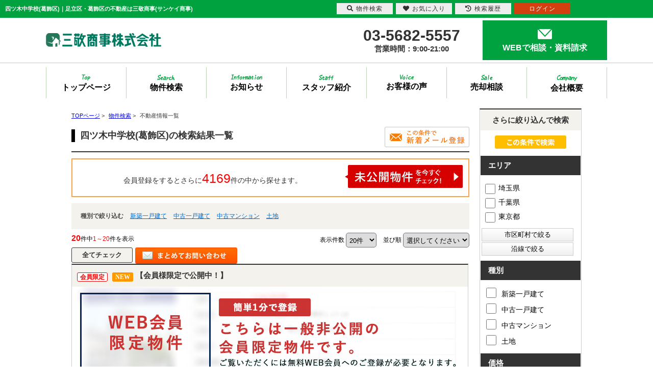

--- FILE ---
content_type: text/html; charset=Shift_JIS
request_url: https://sankei-biz.com/list/1-33/0-290/
body_size: 134232
content:
<!DOCTYPE HTML>
<html>
<head>
<meta http-equiv="Content-Type" content="text/html; charset=Shift_JIS">
<meta http-equiv="Content-Script-Type" content="text/javascript">
<meta http-equiv="Content-Style-Type" content="text/css">
<title>四ツ木中学校(葛飾区)一覧｜足立区・葛飾区の不動産は三敬商事(サンケイ商事)</title>
<meta name="description" content="四ツ木中学校(葛飾区)｜不動産情報一覧｜三敬商事(サンケイ商事)は足立区・葛飾区を中心に不動産を取り扱っております。販売はもちろん、不動産売却・買取も多数の実績がございます。住宅ローン相談会も随時受け付けておりますのでお気軽にお問い合わせください。">
<meta name="keywords" content="四ツ木中学校(葛飾区)不動産情報一覧,">
<meta name="viewport" content="width=1200">
<link rel="stylesheet" media="screen" type="text/css" href="/css/base.css" />
<link rel="stylesheet" media="screen" type="text/css" href="/css/common.css" />
<!--Fonticon start !!no touch!!-->
<link href="//use.fontawesome.com/releases/v5.9.0/css/all.css" rel="stylesheet">
<!--Fonticon end !!no touch!!-->
<script src="/analysis/analyze_js.php" type="text/javascript"></script>
<!--smartphone on_off start-->
<script type="text/javascript" src="/js/jquery.js"></script>
<script type="text/javascript" src="/js/show_switch.js"></script>
<!--smartphone on_off end-->
<!--headermenu-->
<link href="/css/header.css" rel="stylesheet">
<link href="/css/h_menu.css" rel="stylesheet">
<script src="/js/h_menu.js"></script>
<!--/headermenu-->
<!--pagetop-->
<link href="/css/pagetop.css" rel="stylesheet">
<script type="text/javascript" src="/js/pagetop.js"></script>
<!--/pagetop-->
<!--mouseover-->
<script src="/js/mouseover.js" type="text/javascript"></script>
<!--/mouseover-->


<link rel="shortcut icon" href="/img/favicon.ico">
<link rel="apple-touch-icon" href="/img/apple-touch-icon.png">
<link rel="icon" type="image/png" href="/img/android-chrome-256x256.png">

<link href="/js/ui/themes/base/jquery.ui.all.css" rel="stylesheet" type="text/css">
<script language="javascript" type="text/javascript" src="https://ajax.googleapis.com/ajax/libs/jquery/1.4.3/jquery.min.js"></script>
<script type="text/javascript" src="../../../js/list_js.php?sort_order=28"></script>
<script type="text/javascript" src="../../../js/list2.js"></script>
<script type="text/javascript" src="../../../js/jquery.js"></script>
<script type="text/javascript" src="../../../js/ui/jquery-ui-1.8.12.custom.min.js"></script>

<style>
  ul.school {
    display: none;
    margin: 0px 20px 0px 20px;
    padding: 0px;
    list-style: none;
  }
  ul.school li {
    float: left;
    margin: 0px;
    padding: 0px;
    width: 150px;
    white-space: nowrap;
  }
  ul.school label:hover {
    color: #FF5400;
  }

ul.search_check_list {
	list-style:none;
	text-align:left;
}
ul.search_check_list li {
	display:inline-block;
	min-width:180px;
	padding: 5px 5px;
	text-align:left;
	vertical-align:top;
	font-size:16px;
}
input.pop_btn{
	display:block;
	width:180px;
	margin:2px 2px;
	padding:3px 10px;
	border:1px solid #CCC;
	cursor: pointer;
	/* Webkit系 */
	background: -webkit-gradient(linear, left top, left bottom, from(#FFFFFF), to(#F0F0F0));
	/* Mozilla系 */
	background: -moz-linear-gradient(top, #FFFFFF, #F0F0F0);
	/* IE10+ */
	background: -ms-linear-gradient(top, #FFFFFF, #F0F0F0);
	/* IE8-9 */
	-ms-filter: "progid:DXImageTransform.Microsoft.gradient(startColorstr='#FFFFFF', endColorstr='#F0F0F0', GradientType=0)";
	/* IE5.5-7 */
	filter: progid:DXImageTransform.Microsoft.gradient(startColorstr='#FFFFFF', endColorstr='#F0F0F0', GradientType=0); 
}
div.pop_data_wrap {
	display:none;
}
div.pop_data {
	margin:20px;
}

</style>
<script type="text/javascript"><!--
   function allcheck( tf ) {
      var ElementsCount = document.form1.elements.length;	// チェックボックスの数
      for( i=0 ; i<ElementsCount ; i++ ) {
         document.form1.elements[i].checked = tf; // ON・OFFを切り替え
      }
   }
// --></script>
<script language="JavaScript">

function MailSubmit() {
	document.form1.utime.value = 1768732805;
}

function setSchool(){
	if ($('input[type="checkbox"][name="pref_id[]"]:checked,input[type="checkbox"][name="city_id[]"]:enabled:checked').size()==0) {
		$('span[toggle_pref_id] input[type="checkbox"]').prop('disabled', false);
		$('span[toggle_pref_id]').addClass('school_disp').slideDown();
	}
	else {
		$('input[type="checkbox"][name="pref_id[]"]').each(function(){
			// 下位の市区町村が1つでもチェックされている
			if ($('[toggle_id="' + $(this).attr('target_toggle') + '"] input[type="checkbox"][name="city_id[]"]:enabled:checked').size()) {
				var cids = [];
				var chkbox;
				$('span[toggle_city_id]').each(function(){
					cids.push($(this).attr('toggle_city_id'));
				});
				cids = jQuery.unique(cids);
				for (var i in cids) {
					if ($('[toggle_id="' + $(this).attr('target_toggle') + '"] input[type="checkbox"][name="city_id[]"][value="'+cids[i]+'"]').size()) {
						chkbox = $('[toggle_id="' + $(this).attr('target_toggle') + '"] input[type="checkbox"][name="city_id[]"][value="'+cids[i]+'"]');
					} else {
						chkbox = '';
					}
					if (chkbox && (chkbox.prop('disabled')==false && chkbox.prop('checked')==true)) {
						//$('span[toggle_city_id="' + cids[i] + '"] li input[type="checkbox"]').prop('disabled', false);
						$('span[toggle_city_id="' + cids[i] + '"]').prop('disabled', false);
						$('span[toggle_city_id="' + cids[i] + '"]').addClass('school_disp').slideDown();
					} else {
						//$('span[toggle_city_id="' + cids[i] + '"] li input[type="checkbox"]:not(:checked)').prop('disabled', true);
						$('span[toggle_city_id="' + cids[i] + '"]').prop('disabled', true);
						//$('span[toggle_city_id="' + cids[i] + '"] li input[type="checkbox"]:not(:checked)').parents('[toggle_city_id="' + cids[i] + '"]').removeClass('school_disp').hide();
						$('span[toggle_city_id="' + cids[i] + '"]').removeClass('school_disp').hide();
					}
				}
			}
			else {
				if ($(this).prop('checked')==true) {
					//$('span[toggle_pref_id="' + $(this).val() + '"] input[type="checkbox"]').prop('disabled', false);
					$('span[toggle_pref_id="' + $(this).val() + '"]').prop('disabled', false);
					$('span[toggle_pref_id="' + $(this).val() + '"]').addClass('school_disp').slideDown();
				} else {
					//$('span[toggle_pref_id="' + $(this).val() + '"] input[type="checkbox"]:not(:checked)').prop('disabled', true);
					//$('span[toggle_pref_id="' + $(this).val() + '"] input[type="checkbox"]:not(:checked)').parents('[toggle_pref_id="' + $(this).val() + '"]').removeClass('school_disp').hide();
					$('span[toggle_pref_id="' + $(this).val() + '"]').prop('disabled', true);
					$('span[toggle_pref_id="' + $(this).val() + '"]').removeClass('school_disp').hide();
				}
			}
		});
	}
	$('ul.school').each(function(){
		if ($(this).find('span.school_disp[toggle_pref_id]').size()==0) {
			$(this).find('span[none]').slideDown();
		} else {
			$(this).find('span[none]').hide();
		}
	});
}
function school_toggle(toggle_id)
{
	if ($('[toggle_id="' + toggle_id + '"]:hidden').size()) {
		$('[toggle_id="' + toggle_id + '"]').slideDown();
	} else {
		$('[toggle_id="' + toggle_id + '"]').slideUp();
	}
}
function trans_toggle(toggle_id)
{
	if ($('[toggle_id="' + toggle_id + '"]:hidden').size()) {
		$('[toggle_id="'+toggle_id+'"]').slideDown();
		$('[toggle_id="'+toggle_id+'"]').find('input').removeAttr('disabled');
	} else {
		$('[toggle_id="'+toggle_id+'"]').slideUp("normal");
		$('[toggle_id="'+toggle_id+'"]').find('input').attr('disabled', 'disabled');
	}
}

function condition_regist()
{
	var form =  $('form[name="form4"]');
	var action = form.attr('action');
	form.attr('action', '../../../user_regist.php');
	form.append($('<input type="hidden" name="condition_import" value="1">'));
	form.submit();
	form.attr('action', action);
}

function AllChecked(){
  var check =  document.form1.favorite.checked;
  for (var i=0; i<document.form1.elements['room_id[]'].length; i++){
    document.form1.elements['room_id[]'][i].checked = check;
  }
}

function initDialog() {
	var height = parseInt($(window).height()*0.9);
	var options = {
		autoOpen: false,
		width: '90%',
		height: height,
		show: {
			effect: 'fade',
			duration: 200,
			complete: function() {
			}
		},
		hide: 'fade',
		title: '',
		open: function() {
			var height = parseInt($(window).height()*0.9);
			$(this).dialog('option', 'height', height);
		},
		modal: true
	};
	$('#search_dialog').dialog(options);
}

const gDefCityIds = [];
function openCityDialog(back) {
	if ($('input[name="pref_id[]"]:checked').length==0) {
		alert('都道府県を選択して下さい。')
		return;
	}

	var city = $('#searchCity').clone().show();
	city.attr('id', 'searchCityDia');

	$('input[name="pref_id[]"]:checked').each(function(){
		city.find('[target_id="' + $(this).val() + '"]').addClass('show').show();
	});
	city.find('[target_id]:not(.show)').remove();

	city.find('input[type="checkbox"]').click(function(){
		var city_id = $(this).val();
		var checked = $(this).prop('checked')
		$('#searchCity').find('input[name="city_id[]"][value="' + city_id + '"]').prop('checked', checked);
	});

	$('#search_dialog').dialog('option', 'title', '市区町村選択');
	$('#search_dialog').empty().append(city);
	if (!$('#search_dialog').dialog('isOpen')) {
		$('#search_dialog').dialog('open');
	}
}


function openTownDialog(open_type) {
	var town = $('#searchTown').clone().show();
	town.attr('id', 'searchTownDia');

	town.find('input[type="checkbox"]').click(function(){
		var town = $(this).val();
		var checked = $(this).prop('checked')
		$('#searchTown').find('input[name="town[]"][value="' + town + '"]').prop('checked', checked);
	});

	if ($('#searchCity input[name="city_id[]"]:checked').length==0) {
		alert('市区町村を選択して下さい。')
		return;
	}
	$('#searchCity input:checked').each(function(){
		town.find('[target_id="' + $(this).val() + '"]').addClass('show').show();
	});

	town.find('[target_id]:not(.show)').remove();

	$('#search_dialog').dialog('option', 'title', '町名選択');
	$('#search_dialog').empty().append(town);
	if (!$('#search_dialog').dialog('isOpen')) {
		$('#search_dialog').dialog('open');
	}
}

function searchCity() {
	gSelCityIds = [];
	if ($('#search_dialog input[name="city_id[]"]:checked').length==0) {
		alert('市区町村を選択して下さい。')
		return;
	}
	$('#search_dialog input:checked').each(function(){
		gSelCityIds.push($(this).val());
	});
	searchArea();
}

function searchArea() {
	var form = $('form[name="form2"]');
	var f = $('<form>');
	f.attr('action', form.attr('action'));
	f.attr('method', form.attr('method'));
	jQuery.each(form.serializeArray(), function(i, v) {
		f.append('<input type="hidden" name="' + v.name + '" value="' + v.value + '">');
	});
	$('#search_dialog input[type="button"]').prop('disabled', true);
	f.appendTo(document.body);
	f.submit();
}


function openShcoolDialog(school_type) {
	if (school_type == 1) {
		var school = $('#searchElemSchool').clone().show();
		var type_str = '小学校';
	} else {
		var school = $('#searchHighSchool').clone().show();
		var type_str = '中学校';
	}
	school.attr('id', 'searchShoolDia');

	jQuery.each(gDefCityIds, function(i, v) {
		school.find('[target_id="' + v + '"]').addClass('show').show();
	});
	school.find('[target_id]:not(.show)').remove();
	$('#search_dialog').dialog('option', 'title', type_str + '選択');
	if (school.find('.show[target_id]').length==0) {
		school.find('div[tag="none"]').show();
	} else {
		school.find('div[tag="none"]').remove();
	}
	$('#search_dialog').empty().append(school);
	if (!$('#search_dialog').dialog('isOpen')) {
		$('#search_dialog').dialog('open');
	}
}
function searchSchool(school_type) {
	var form = $('form[name="form2"]');
	var f = $('<form>');
	f.attr('action', form.attr('action'));
	f.attr('method', form.attr('method'));
	jQuery.each(form.serializeArray(), function(i, v) {
		if (school_type==1 && v.name=='elem_school_id[]') return;
		else if(school_type==2 && v.name=='high_school_id[]') return;
		f.append('<input type="hidden" name="' + v.name + '" value="' + v.value + '">');
	});

	if (school_type==1) {
		$('#search_dialog input[name="elem_school_id[]"]:checked').each(function(){
			f.append('<input type="hidden" name="elem_school_id[]" value="' + $(this).val() + '">');
		});
	} else {
		$('#search_dialog input[name="high_school_id[]"]:checked').each(function(){
			f.append('<input type="hidden" name="high_school_id[]" value="' + $(this).val() + '">');
		});
	}

	$('#search_dialog input[type="button"]').prop('disabled', true);
	f.appendTo(document.body);
	f.submit();
}


const gDefLineIds = [];
var gSelLineIds = [];
var gSelStationIds = [];
var gLineBackFlag = false;
function openLineDialog(back) {
	var line = $('#searchLine').clone().show();
	line.attr('id', 'searchLineDia');

	gSelStationIds = [];
	gLineBackFlag = false;
	if (back) {
		gLineBackFlag = true;
		$('#search_dialog input[name="station_id[]"]:checked').each(function(){
			gSelStationIds.push($(this).val());
		});
		jQuery.unique(gSelStationIds);
		line.find('input:checked').prop('checked', false);
		jQuery.each(gSelLineIds, function(i, v) {
			line.find('input[value="' + v + '"]').prop('checked', true);
		});
	}

	if (line.find('input:checked').length) {
		line.find('#station_select').prop('disabled', false);
	} else {
		line.find('#station_select').prop('disabled', true);
	}
	line.find('input').click(function(){
		if (line.find('input:checked').length) {
			$('#search_dialog #station_select').prop('disabled', false);
		} else {
			$('#search_dialog #station_select').prop('disabled', true);
		}
	});

	$('#search_dialog').dialog('option', 'title', '路線選択');
	$('#search_dialog').empty().append(line);
	if (!$('#search_dialog').dialog('isOpen')) {
		$('#search_dialog').dialog('open');
	}
}

function openStationDialog(open_type) {
	var station = $('#searchStation').clone().show();
	station.attr('id', 'searchStationDia');

	gSelLineIds = [];
	if (open_type) {
		$('#search_dialog input:checked').each(function(){
			gSelLineIds.push($(this).val());
			station.find('[target_id="' + $(this).val() + '"]').addClass('show').show();
		});
		if (gLineBackFlag) {
			station.find('input').prop('checked', false);
			jQuery.each(gSelStationIds, function(i, v) {
				station.find('input[value="' + v + '"]').prop('checked', true);
			});
		}
	} else {
		jQuery.each(gDefLineIds, function(i, v) {
			gSelLineIds.push(v);
			station.find('[target_id="' + v + '"]').addClass('show').show();
		});
	}
	station.find('[target_id]:not(.show)').remove();

	station.find('input').click(function(){
		if ($(this).prop('checked')) {
			$('#search_dialog input[name="station_id[]"][value="' + $(this).val() + '"]').prop('checked', true);
		} else {
			$('#search_dialog input[name="station_id[]"][value="' + $(this).val() + '"]').prop('checked', false);
		}
	});

	$('#search_dialog').dialog('option', 'title', '駅選択');
	$('#search_dialog').empty().append(station);
	if (!$('#search_dialog').dialog('isOpen')) {
		$('#search_dialog').dialog('open');
	}
}

function searchStation() {
	var form = $('form[name="form2"]');
	var f = $('<form>');
	f.attr('action', form.attr('action'));
	f.attr('method', form.attr('method'));
	jQuery.each(form.serializeArray(), function(i, v) {
		if (v.name=='line_id[]') return;
		if (v.name=='station_id[]') return;
		f.append('<input type="hidden" name="' + v.name + '" value="' + v.value + '">');
	});

	jQuery.each(gSelLineIds, function(i, v) {
		f.append('<input type="hidden" name="line_id[]" value="' + v + '">');
	});

	var sel_stations = [];
	$('#search_dialog input[name="station_id[]"]:checked').each(function(){
		sel_stations.push($(this).val());
	});
	jQuery.unique(sel_stations);
	jQuery.each(sel_stations, function(i, v) {
		f.append('<input type="hidden" name="station_id[]" value="' + v + '">');
	});

	$('#search_dialog input[type="button"]').prop('disabled', true);
	f.appendTo(document.body);
	f.submit();
}

$(document).ready(function(){
	$('ul.school span[toggle_pref_id]').addClass('school_disp');
	$('input[name="pref_id[]"],input[name="city_id[]"]').click(setSchool);
	setSchool();

	$('input[type="checkbox"][name="pref_id[]"]').change(function(){
		if(!$(this).prop("checked")){
			var city = $('[target_id="' + $(this).val() + '"]').find('[name="city_id[]"]');
			city.each(function(i,val){
					console.log($(val).val());
					$(val).prop("checked",false);
					var town = $('[target_id="' + $(val).val() + '"]').find('[name="town[]"]');
					town.each(function(i2,val2){
						console.log($(val2).val());
						$(val2).prop("checked",false);
					});
			});
		}
	});

	initDialog();
});

</script>
<!-- Google Tag Manager -->
<script>(function(w,d,s,l,i){w[l]=w[l]||[];w[l].push({'gtm.start':
new Date().getTime(),event:'gtm.js'});var f=d.getElementsByTagName(s)[0],
j=d.createElement(s),dl=l!='dataLayer'?'&l='+l:'';j.async=true;j.src=
'https://www.googletagmanager.com/gtm.js?id='+i+dl;f.parentNode.insertBefore(j,f);
})(window,document,'script','dataLayer','GTM-TRRVGGJ');</script>
<!-- End Google Tag Manager -->
</head>
<body>
<!-- Google Tag Manager (noscript) -->
<noscript><iframe src="https://www.googletagmanager.com/ns.html?id=GTM-TRRVGGJ"
height="0" width="0" style="display:none;visibility:hidden"></iframe></noscript>
<!-- End Google Tag Manager (noscript) -->
<h1>四ツ木中学校(葛飾区)｜足立区・葛飾区の不動産は三敬商事(サンケイ商事)</h1>
<div class="h_wrap">
	<div class="h_inner">
        <a href="http://sankei-biz.com/" class="h_logo">
			<img src="/img/common/header/h_logo.png" alt="三敬商事株式会社">
		</a>
		<div class="h_inner_r">
			<div>
				<p class="h_inner_phone">03-5682-5557</p>
				<p class="h_inner_time">営業時間：9:00-21:00</p>
			</div>
			<a href="/inquiry.php">
				<img src="/img/common/header/h_mail.png" alt="資料請求">
				<p>WEBで相談・資料請求</p>
			</a>
		</div>
	</div>

	<hr>

	<ul class="h_nav">
        <li><a href="http://sankei-biz.com/">
				<img src="/img/common/header/h_top.jpg" alt="トップページ">
				<p>トップページ</p>
			</a>
		</li>
		<li><a href="/search.php">
				<img src="/img/common/header/h_search.jpg" alt="物件検索">
				<p>物件検索</p>
			</a>
		</li>
		<li><a href="/info/">
				<img src="/img/common/header/h_info.jpg" alt="お知らせ">
				<p>お知らせ</p>
			</a>
		</li>
		<li><a href="/staff/">
				<img src="/img/common/header/h_staff.jpg" alt="スタッフ紹介">
				<p>スタッフ紹介</p>
			</a>
		</li>
		<li><a href="/voice/">
				<img src="/img/common/header/h_voice.jpg" alt="お客様の声">
				<p>お客様の声</p>
			</a>
		</li>
		<li><a href="/form_sale/">
				<img src="/img/common/header/h_sale.jpg" alt="売却相談">
				<p>売却相談</p>
			</a>
		</li>
		<li><a href="/company/">
				<img src="/img/common/header/h_company.jpg" alt="会社概要">
				<p>会社概要</p>
			</a>
		</li>
	</ul>
</div>

<a name="top"></a>
<div class="container">
<!-- 物件一覧ここから -->
<div class="l-roomlist">

<div itemscope itemtype="http://schema.org/BreadcrumbList" class="pan_wrap">
  <div itemprop="itemListElement" itemscope itemtype="http://schema.org/ListItem">
   <a href="/" itemprop="item"><span itemprop="name">TOPページ</span></a> > 
   <meta itemprop="position" content="1" />
  </div>
  <div itemprop="itemListElement" itemscope itemtype="http://schema.org/ListItem">
   <a href="/search.php" itemprop="item"><span itemprop="name">物件検索</span></a> > 
   <meta itemprop="position" content="2" />
  </div>
  <div itemprop="itemListElement" itemscope itemtype="http://schema.org/ListItem">
   <span itemprop="name">不動産情報一覧</span>
   <meta itemprop="position" content="3" />
  </div>
</div>

<div class="list_h2" style="overflow:hidden;">
	<h2 style="float:left;">四ツ木中学校(葛飾区)の検索結果一覧</h2>
<a href="javascript:void(0);" onclick="condition_regist();" style=""><img src="/img/list_mail_off.jpg" alt="" /></a>
</div>

<table width="100%" border="0" cellspacing="0" cellpadding="0" class="base" align="center">
<!-- 会員表示ここから -->
    <tr> 
      <td colspan="2">
      <div class="logout_show" style="display:none;">
<div class="kaiinbukken_count">
<a href="../../../user_regist.php#form" target="_blank">会員登録をするとさらに<span class="li-kennsuu2">4169</span>件の中から探せます。<img src="/img/list_mikoukai_btn.png"></a></div>
      </div>
      <div class="login_show" style="display:none;">
        <table width="100%" border="0" cellspacing="0" cellpadding="3" align="center">
		<tr>
		<td align="center" width="100%"><div class="kaiinbukken_count2">ご希望の条件で<span class="li-kennsuu">20</span>件見つかりました　(<b>20</b>件中<b>1～20</b>件を表示)<br></div></td>
		</tr>
		</table>
      </div>
	</td>
    </tr>
<!-- 会員表示ここまで -->
<tr>
       <td colspan="4" class="s-searchtitle-change">種別で絞り込む
                <a href="javascript:void(0);" onclick="shuruigroupsubmit(1)">新築一戸建て</a>        <a href="javascript:void(0);" onclick="shuruigroupsubmit(2)">中古一戸建て</a>        <a href="javascript:void(0);" onclick="shuruigroupsubmit(3)">中古マンション</a>        <a href="javascript:void(0);" onclick="shuruigroupsubmit(4)">土地</a>
<!--
        <a href="javascript:void(0);" onclick="shuruisubmit('6')">新築一戸建て</a>
        <a href="javascript:void(0);" onclick="shuruisubmit('7')">中古一戸建て</a>
        <a href="javascript:void(0);" onclick="shuruisubmit('1,2')">マンション</a>
        <a href="javascript:void(0);" onclick="shuruisubmit('16')">土地</a>
        <a href="javascript:void(0);" onclick="shuruisubmit('11,12,13,14,15')">投資</a>
-->
       </td>
      </tr>
    <tr> 
      <td width="60%" align="left" class="pager_left"><b>20</b>件中<span>1～20</span>件を表示</td>
      <td width="70%" align="right" class="list_juni">
    <form name="form0" method="get" action="../../../list.php" onSubmit="saveselstatus(this);">
          <span>表示件数</span>
          <select name="display_num" onchange="this.form.submit();" style="border-radius: 5px; padding: 5px 2px; vertical-align: middle; cursor: pointer; margin-right:10px;">
            <option value="20" selected>20件</option><option value="40" >40件</option><option value="60" >60件</option><option value="80" >80件</option><option value="100" >100件</option>
          </select>
          <input type="hidden" name="dir" value="0">
          <input type="hidden" name="sort_order" value="28">
          <span>並び順</span>
          <select name="sort_select" onchange="setOrderDir(this.value, this.form);" style="border-radius: 5px; padding: 5px 2px; vertical-align: middle; cursor: pointer;">
            <option value="40_1" >選択してください</option>
            <option value="8_0" >価格が安い順</option>
            <option value="8_1" >価格が高い順</option>
            <option value="41_1" >利回り高い順</option>
            <option value="41_0" >利回り安い順</option>
            <option value="21_1" >専有面積が広い順</option>
            <option value="10_1" >土地面積が広い順</option>
            <option value="18_1" >築年数が新しい順</option>
            <option value="7_0" >住所順</option>
            <option value="17_1" >新着順</option>
            <!--option value="40_1" >会員物件順</option-->
          </select>
        <input type="hidden" name="pict" value="0">
<input type="hidden" name="high_school_id[]" value="290">
 <input type="hidden" name="sel_status[]" value="">
 
      <input type="hidden" name="chg_sel_status" value="1">
      </form>
	</td>
    </tr>
<tr>
      <td colspan="4">
        <form name="form1" method="get" action="">
      <!--<input class="all_check" type="image" src="/img/list_all_check.png" value="すべてチェック" onclick="allcheck(true);" />-->
      <input class="all_check" type="button" value="全てチェック" onclick="allcheck(true);" />
      <!--<input class="all_check2" type="button" value="リセット" onclick="allcheck(false);" />-->
  <input style="float:left;" type="image" src="/img/list_all_inq.jpg" value="チェックした物件全てに問い合わせ" onClick="countCheck('m');">
      <ul class="pager">  </ul></td>
      </tr>
                  <tr> 
          <td colspan="2"> 
<!--
<table width="750" cellpadding="10" cellspacing="0" class="koumoku_bg_m">
  <tr>
    <th width="50%">物件名・所在地・交通</th>
    <th width="15%">価格（万円）</th>
    <th width="10%">間取り<br>専有面積</th>
    <th width="10%">完成年</th>
    <th width="15%">&nbsp;</th>
  </tr>
</table>
-->
<div class="list_block3">
<h3><span class="bukken_icon_only">会員限定</span> <span class="bukken_icon_new">NEW</span>【会員様限定で公開中！】</h3>
<div><a href="../../../user_regist.php#form1" target="_blank"><img src="../../../img/list_kaiin2.jpg"></a></div>
</div><div class="list_block3">
 <a href="../../../user_regist.php#form1" target="_blank">
  <h3><span class="bukken_icon_only">会員限定</span> 【会員様限定で公開中！】</h3>
  <div><img src="../../../img/list_kaiin2.jpg"></div>
 </a>
</div><div class="list_block3">
<h3><span class="bukken_icon_only">会員限定</span> 【会員様限定で公開中！】</h3>
<div><a href="../../../user_regist.php#form1" target="_blank"><img src="../../../img/list_kaiin2.jpg"></a></div>
</div><div class="list_block3">
<h3><span class="bukken_icon_only">会員限定</span> 【会員様限定で公開中！】</h3>
<div><a href="../../../user_regist.php#form1" target="_blank"><img src="../../../img/list_kaiin2.jpg"></a></div>
</div><div class="list_block3">
 <a href="../../../user_regist.php#form1" target="_blank">
  <h3><span class="bukken_icon_only">会員限定</span> 【会員様限定で公開中！】</h3>
  <div><img src="../../../img/list_kaiin2.jpg"></div>
 </a>
</div><div class="list_block3">
<h3><span class="bukken_icon_only">会員限定</span> 【会員様限定で公開中！】</h3>
<div><a href="../../../user_regist.php#form1" target="_blank"><img src="../../../img/list_kaiin2.jpg"></a></div>
</div><div class="list_block3">
 <a href="../../../user_regist.php#form1" target="_blank">
  <h3><span class="bukken_icon_only">会員限定</span> 【会員様限定で公開中！】</h3>
  <div><img src="../../../img/list_kaiin2.jpg"></div>
 </a>
</div><div class="list_block3">
 <a href="../../../user_regist.php#form1" target="_blank">
  <h3><span class="bukken_icon_only">会員限定</span> 【会員様限定で公開中！】</h3>
  <div><img src="../../../img/list_kaiin2.jpg"></div>
 </a>
</div><div class="list_block3">
 <a href="../../../user_regist.php#form1" target="_blank">
  <h3><span class="bukken_icon_only">会員限定</span> 【会員様限定で公開中！】</h3>
  <div><img src="../../../img/list_kaiin2.jpg"></div>
 </a>
</div><div class="list_block3">
 <a href="../../../user_regist.php#form1" target="_blank">
  <h3><span class="bukken_icon_only">会員限定</span> 【会員様限定で公開中！】</h3>
  <div><img src="../../../img/list_kaiin2.jpg"></div>
 </a>
</div>
          </td>
        </tr>
         <tr> 
          <td height="2" colspan="3">　 </td>
        </tr>
         <tr> 
          <td colspan="2"> 
<!--
<table width="750" cellpadding="10" cellspacing="0" class="koumoku_bg_m">
  <tr>
    <th width="50%">物件名・所在地・交通</th>
    <th width="15%">価格（万円）</th>
    <th width="10%">間取り<br>専有面積</th>
    <th width="10%">完成年</th>
    <th width="15%">&nbsp;</th>
  </tr>
</table>
-->
<div class="list_block3">
 <a href="../../../user_regist.php#form1" target="_blank">
  <h3><span class="bukken_icon_only">会員限定</span> 【会員様限定で公開中！】</h3>
  <div><img src="../../../img/list_kaiin2.jpg"></div>
 </a>
</div><div class="list_block3">
 <a href="../../../user_regist.php#form1" target="_blank">
  <h3><span class="bukken_icon_only">会員限定</span> 【会員様限定で公開中！】</h3>
  <div><img src="../../../img/list_kaiin2.jpg"></div>
 </a>
</div><div class="list_block3">
 <a href="../../../user_regist.php#form1" target="_blank">
  <h3><span class="bukken_icon_only">会員限定</span> 【会員様限定で公開中！】</h3>
  <div><img src="../../../img/list_kaiin2.jpg"></div>
 </a>
</div><div class="list_block3">
 <a href="../../../user_regist.php#form1" target="_blank">
  <h3><span class="bukken_icon_only">会員限定</span> 【会員様限定で公開中！】</h3>
  <div><img src="../../../img/list_kaiin2.jpg"></div>
 </a>
</div><div class="list_block3">
 <a href="../../../user_regist.php#form1" target="_blank">
  <h3><span class="bukken_icon_only">会員限定</span> 【会員様限定で公開中！】</h3>
  <div><img src="../../../img/list_kaiin2.jpg"></div>
 </a>
</div><div class="list_block3">
<h3><span class="bukken_icon_only">会員限定</span> 【会員様限定で公開中！】</h3>
<div><a href="../../../user_regist.php#form1" target="_blank"><img src="../../../img/list_kaiin2.jpg"></a></div>
</div><div class="list_block3">
 <a href="../../../user_regist.php#form1" target="_blank">
  <h3><span class="bukken_icon_only">会員限定</span> 【会員様限定で公開中！】</h3>
  <div><img src="../../../img/list_kaiin2.jpg"></div>
 </a>
</div><div class="list_block3">
<h3><span class="bukken_icon_only">会員限定</span> 【会員様限定で公開中！】</h3>
<div><a href="../../../user_regist.php#form1" target="_blank"><img src="../../../img/list_kaiin2.jpg"></a></div>
</div><div class="list_block3">
 <a href="../../../user_regist.php#form1" target="_blank">
  <h3><span class="bukken_icon_only">会員限定</span> 【会員様限定で公開中！】</h3>
  <div><img src="../../../img/list_kaiin2.jpg"></div>
 </a>
</div><div class="list_block3">
<h3><span class="bukken_icon_only">会員限定</span> 【会員様限定で公開中！】</h3>
<div><a href="../../../user_regist.php#form1" target="_blank"><img src="../../../img/list_kaiin2.jpg"></a></div>
</div>
          </td>
        </tr>
 
<tr>
      <td colspan="4">
      <ul class="pager">  </ul></td>
      </tr>
    <tr style="text-align: right;"> 
      <td colspan="2">
    <form name="form0" method="get" action="../../../list.php" onSubmit="saveselstatus(this);">
          <span>表示件数</span>
          <select name="display_num" onchange="this.form.submit();" style="border-radius: 5px; padding: 5px 2px; vertical-align: middle; cursor: pointer; margin-right:10px;">
            <option value="20" selected>20件</option><option value="40" >40件</option><option value="60" >60件</option><option value="80" >80件</option><option value="100" >100件</option>
          </select>
          <input type="hidden" name="dir" value="0">
          <input type="hidden" name="sort_order" value="28">
          <span>並び順</span>
          <select name="sort_select" onchange="setOrderDir(this.value, this.form);" style="border-radius: 5px; padding: 5px 2px; vertical-align: middle; cursor: pointer;">
            <option value="40_1" >選択してください</option>
            <option value="8_0" >価格が安い順</option>
            <option value="8_1" >価格が高い順</option>
            <option value="41_1" >利回り高い順</option>
            <option value="41_0" >利回り安い順</option>
            <option value="21_1" >専有面積が広い順</option>
            <option value="10_1" >土地面積が広い順</option>
            <option value="18_1" >築年数が新しい順</option>
            <option value="7_0" >住所順</option>
            <option value="17_1" >新着順</option>
            <!--option value="40_1" >会員物件順</option-->
          </select>
        <input type="hidden" name="pict" value="0">
<input type="hidden" name="high_school_id[]" value="290">
 <input type="hidden" name="sel_status[]" value="">
 
      <input type="hidden" name="chg_sel_status" value="1">
      </form>
	</td>
      <!--<td width="60%"><ul class="pager">  </ul></td>-->
    </tr>
<!-- 会員表示ここから -->
    <tr> 
      <td colspan="2">
      <div class="logout_show" style="display:none;">
<div class="kaiinbukken_count">
<a href="../../../user_regist.php#form" target="_blank">会員登録をするとさらに<span class="li-kennsuu2">4169</span>件の中から探せます。<img src="/img/list_mikoukai_btn.png" alt=""></a></div>
      </div>
      <div class="login_show" style="display:none;">
        <table width="100%" border="0" cellspacing="0" cellpadding="3" align="center">
		<tr>
		<td align="center" width="100%"><div class="kaiinbukken_count2">ご希望の条件で<span class="li-kennsuu">20</span>件見つかりました　(<b>20</b>件中<b>1～20</b>件を表示)<br>
</div></td>
		</tr>
		</table>
      </div>
      <!--<input type="image" src="/img/list_all_inq.jpg" value="チェックした物件全てに問い合わせ" onClick="countCheck('m');">-->
	</td>
    </tr>
<!-- 会員表示ここまで -->
          <input type="hidden" name="pageno" value="1">
          <input type="hidden" name="sel_status[]" value="">
 
	</form>
      </table>
      <div class="li_re-search"><a href="#top"><img src="/img/li_re-search.jpg" width="764" height="46" alt="条件を変更して再検索"></a></div>
    <br>
    
    <br>
</div>
<!-- 物件一覧ここまで -->
<!-- サイドバーここから -->
<div class="l-sidenavi">
<table width="100%" border="0" cellspacing="0" cellpadding="0" align="center" class="base s-search" bgcolor="#FFFFFF">
<tr>
  <td valign="top">
  <div align="center">
  
	
<!-- 絞り込み検索ここから -->
<div class="l-sidewaku">
    <h4>さらに絞り込んで検索</h4>
    <form name="form2" method="get" action="../../../list.php" onSubmit="itemCheck(this)">

      <div colspan="4" align="center" valign="middle" class="list_side_kensaku"><input type="image" value="検索実行" src="/img/search_list.jpg"></div>
      <h5>エリア</h5>
	<div>
	<ul class="line_a2">
	<li style="width:130px"><label><input type="checkbox" name="pref_id[]" target_toggle="area11" value="11"  /> 埼玉県</label></li>
	<li style="width:130px"><label><input type="checkbox" name="pref_id[]" target_toggle="area12" value="12"  /> 千葉県</label></li>
	<li style="width:130px"><label><input type="checkbox" name="pref_id[]" target_toggle="area13" value="13"  /> 東京都</label></li>

</ul>
</div>

<input type="button" class="pop_btn" onClick="openCityDialog();" value="市区町村で絞る">
<input type="button" class="pop_btn" onClick="openTownDialog(0);" style="display:none;" value="町名で絞る">
<input type="button" class="pop_btn" onClick="openLineDialog(0);" value="沿線で絞る">
<input type="button" class="pop_btn" onClick="openStationDialog(0);" style="display:none;" value="駅で絞る">
<input type="button" class="pop_btn" onClick="openShcoolDialog(1);" style="display:none;" value="小学校で絞る">
<input type="button" class="pop_btn" onClick="openShcoolDialog(2);" style="display:none;" value="中学校で絞る">

<div class="pop_data_wrap">
	<div id="searchCity" class="pop_data">
			<div target_id="11">		<p>埼玉県の市区町村を選択</p>		<ul class="search_check_list">						<li><label><input type="checkbox" name="city_id[]" value="196"  />草加市</label></li>
			<li><label><input type="checkbox" name="city_id[]" value="197"  />八潮市</label></li>
			<li><label><input type="checkbox" name="city_id[]" value="198"  />三郷市</label></li>
		</ul>	</div>	<div target_id="12">		<p>千葉県の市区町村を選択</p>		<ul class="search_check_list">						<li><label><input type="checkbox" name="city_id[]" value="296"  />松戸市</label></li>
		</ul>	</div>	<div target_id="13">		<p>東京都の市区町村を選択</p>		<ul class="search_check_list">						<li><label><input type="checkbox" name="city_id[]" value="195"  />葛飾区</label></li>
			<li><label><input type="checkbox" name="city_id[]" value="199"  />足立区</label></li>
		</ul>	</div>
		<div style="text-align:center;margin:20px 0;">
			<input type="button" value="検索する" onclick="searchCity();">
			<input type="button" value="町名選択する" onclick="openTownDialog(1);">
			<input type="button" value="閉じる" onclick="$('#search_dialog').dialog('close');">
		</div>
	</div>
	<div id="searchTown" class="pop_data">
			<div target_id="196">		<p>草加市の町名を選択</p>		<ul class="search_check_list">						<li><label><input type="checkbox" name="town[]" value="旭町"  />旭町</label></li>
			<li><label><input type="checkbox" name="town[]" value="稲荷"  />稲荷</label></li>
			<li><label><input type="checkbox" name="town[]" value="栄町"  />栄町</label></li>
			<li><label><input type="checkbox" name="town[]" value="花栗"  />花栗</label></li>
			<li><label><input type="checkbox" name="town[]" value="柿木町"  />柿木町</label></li>
			<li><label><input type="checkbox" name="town[]" value="吉町"  />吉町</label></li>
			<li><label><input type="checkbox" name="town[]" value="金明町"  />金明町</label></li>
			<li><label><input type="checkbox" name="town[]" value="原町"  />原町</label></li>
			<li><label><input type="checkbox" name="town[]" value="高砂"  />高砂</label></li>
			<li><label><input type="checkbox" name="town[]" value="住吉"  />住吉</label></li>
			<li><label><input type="checkbox" name="town[]" value="小山"  />小山</label></li>
			<li><label><input type="checkbox" name="town[]" value="松原"  />松原</label></li>
			<li><label><input type="checkbox" name="town[]" value="松江"  />松江</label></li>
			<li><label><input type="checkbox" name="town[]" value="新栄"  />新栄</label></li>
			<li><label><input type="checkbox" name="town[]" value="新善町"  />新善町</label></li>
			<li><label><input type="checkbox" name="town[]" value="新里町"  />新里町</label></li>
			<li><label><input type="checkbox" name="town[]" value="神明"  />神明</label></li>
			<li><label><input type="checkbox" name="town[]" value="瀬崎"  />瀬崎</label></li>
			<li><label><input type="checkbox" name="town[]" value="清門"  />清門</label></li>
			<li><label><input type="checkbox" name="town[]" value="西町"  />西町</label></li>
			<li><label><input type="checkbox" name="town[]" value="青柳"  />青柳</label></li>
			<li><label><input type="checkbox" name="town[]" value="草加"  />草加</label></li>
			<li><label><input type="checkbox" name="town[]" value="谷塚"  />谷塚</label></li>
			<li><label><input type="checkbox" name="town[]" value="谷塚上町"  />谷塚上町</label></li>
			<li><label><input type="checkbox" name="town[]" value="谷塚仲町"  />谷塚仲町</label></li>
			<li><label><input type="checkbox" name="town[]" value="谷塚町"  />谷塚町</label></li>
			<li><label><input type="checkbox" name="town[]" value="中央"  />中央</label></li>
			<li><label><input type="checkbox" name="town[]" value="中根"  />中根</label></li>
			<li><label><input type="checkbox" name="town[]" value="長栄"  />長栄</label></li>
			<li><label><input type="checkbox" name="town[]" value="八幡町"  />八幡町</label></li>
			<li><label><input type="checkbox" name="town[]" value="氷川町"  />氷川町</label></li>
			<li><label><input type="checkbox" name="town[]" value="苗塚町"  />苗塚町</label></li>
			<li><label><input type="checkbox" name="town[]" value="弁天"  />弁天</label></li>
			<li><label><input type="checkbox" name="town[]" value="北谷"  />北谷</label></li>
			<li><label><input type="checkbox" name="town[]" value="柳島町"  />柳島町</label></li>
			<li><label><input type="checkbox" name="town[]" value="遊馬町"  />遊馬町</label></li>
			<li><label><input type="checkbox" name="town[]" value="両新田西町"  />両新田西町</label></li>
			<li><label><input type="checkbox" name="town[]" value="両新田東町"  />両新田東町</label></li>
		</ul>	</div>
	<div target_id="197">		<p>八潮市の町名を選択</p>		<ul class="search_check_list">						<li><label><input type="checkbox" name="town[]" value="伊勢野"  />伊勢野</label></li>
			<li><label><input type="checkbox" name="town[]" value="伊草"  />伊草</label></li>
			<li><label><input type="checkbox" name="town[]" value="古新田"  />古新田</label></li>
			<li><label><input type="checkbox" name="town[]" value="上馬場"  />上馬場</label></li>
			<li><label><input type="checkbox" name="town[]" value="西袋"  />西袋</label></li>
			<li><label><input type="checkbox" name="town[]" value="大原"  />大原</label></li>
			<li><label><input type="checkbox" name="town[]" value="大字古新田"  />大字古新田</label></li>
			<li><label><input type="checkbox" name="town[]" value="大字大瀬"  />大字大瀬</label></li>
			<li><label><input type="checkbox" name="town[]" value="大字大曽根"  />大字大曽根</label></li>
			<li><label><input type="checkbox" name="town[]" value="大字南後谷"  />大字南後谷</label></li>
			<li><label><input type="checkbox" name="town[]" value="大字二丁目"  />大字二丁目</label></li>
			<li><label><input type="checkbox" name="town[]" value="大字八條"  />大字八條</label></li>
			<li><label><input type="checkbox" name="town[]" value="大瀬"  />大瀬</label></li>
			<li><label><input type="checkbox" name="town[]" value="大曽根"  />大曽根</label></li>
			<li><label><input type="checkbox" name="town[]" value="中央"  />中央</label></li>
			<li><label><input type="checkbox" name="town[]" value="鶴ケ曽根"  />鶴ケ曽根</label></li>
			<li><label><input type="checkbox" name="town[]" value="南後谷"  />南後谷</label></li>
			<li><label><input type="checkbox" name="town[]" value="南川崎"  />南川崎</label></li>
			<li><label><input type="checkbox" name="town[]" value="二丁目"  />二丁目</label></li>
			<li><label><input type="checkbox" name="town[]" value="八潮"  />八潮</label></li>
			<li><label><input type="checkbox" name="town[]" value="八條"  />八條</label></li>
			<li><label><input type="checkbox" name="town[]" value="浮塚"  />浮塚</label></li>
			<li><label><input type="checkbox" name="town[]" value="木曽根"  />木曽根</label></li>
			<li><label><input type="checkbox" name="town[]" value="柳之宮"  />柳之宮</label></li>
			<li><label><input type="checkbox" name="town[]" value="緑町"  />緑町</label></li>
			<li><label><input type="checkbox" name="town[]" value="垳"  />垳</label></li>
		</ul>	</div>
	<div target_id="198">		<p>三郷市の町名を選択</p>		<ul class="search_check_list">						<li><label><input type="checkbox" name="town[]" value="さつき平"  />さつき平</label></li>
			<li><label><input type="checkbox" name="town[]" value="栄"  />栄</label></li>
			<li><label><input type="checkbox" name="town[]" value="花和田"  />花和田</label></li>
			<li><label><input type="checkbox" name="town[]" value="寄巻"  />寄巻</label></li>
			<li><label><input type="checkbox" name="town[]" value="戸ケ崎"  />戸ケ崎</label></li>
			<li><label><input type="checkbox" name="town[]" value="後谷"  />後谷</label></li>
			<li><label><input type="checkbox" name="town[]" value="幸房"  />幸房</label></li>
			<li><label><input type="checkbox" name="town[]" value="高州"  />高州</label></li>
			<li><label><input type="checkbox" name="town[]" value="三郷"  />三郷</label></li>
			<li><label><input type="checkbox" name="town[]" value="市助"  />市助</label></li>
			<li><label><input type="checkbox" name="town[]" value="小谷堀"  />小谷堀</label></li>
			<li><label><input type="checkbox" name="town[]" value="上彦名"  />上彦名</label></li>
			<li><label><input type="checkbox" name="town[]" value="新三郷ららシティ"  />新三郷ららシティ</label></li>
			<li><label><input type="checkbox" name="town[]" value="新和"  />新和</label></li>
			<li><label><input type="checkbox" name="town[]" value="泉"  />泉</label></li>
			<li><label><input type="checkbox" name="town[]" value="早稲田"  />早稲田</label></li>
			<li><label><input type="checkbox" name="town[]" value="鷹野"  />鷹野</label></li>
			<li><label><input type="checkbox" name="town[]" value="谷口"  />谷口</label></li>
			<li><label><input type="checkbox" name="town[]" value="中央"  />中央</label></li>
			<li><label><input type="checkbox" name="town[]" value="天神"  />天神</label></li>
			<li><label><input type="checkbox" name="town[]" value="田中新田"  />田中新田</label></li>
			<li><label><input type="checkbox" name="town[]" value="東町"  />東町</label></li>
			<li><label><input type="checkbox" name="town[]" value="半田"  />半田</label></li>
			<li><label><input type="checkbox" name="town[]" value="番匠免"  />番匠免</label></li>
			<li><label><input type="checkbox" name="town[]" value="彦音"  />彦音</label></li>
			<li><label><input type="checkbox" name="town[]" value="彦江"  />彦江</label></li>
			<li><label><input type="checkbox" name="town[]" value="彦糸"  />彦糸</label></li>
			<li><label><input type="checkbox" name="town[]" value="彦成"  />彦成</label></li>
			<li><label><input type="checkbox" name="town[]" value="彦川戸"  />彦川戸</label></li>
			<li><label><input type="checkbox" name="town[]" value="彦沢"  />彦沢</label></li>
			<li><label><input type="checkbox" name="town[]" value="彦野"  />彦野</label></li>
			<li><label><input type="checkbox" name="town[]" value="茂田井"  />茂田井</label></li>
		</ul>	</div>
	<div target_id="296">		<p>松戸市の町名を選択</p>		<ul class="search_check_list">						<li><label><input type="checkbox" name="town[]" value="栄町"  />栄町</label></li>
			<li><label><input type="checkbox" name="town[]" value="栄町西"  />栄町西</label></li>
			<li><label><input type="checkbox" name="town[]" value="下矢切"  />下矢切</label></li>
			<li><label><input type="checkbox" name="town[]" value="河原塚"  />河原塚</label></li>
			<li><label><input type="checkbox" name="town[]" value="岩瀬"  />岩瀬</label></li>
			<li><label><input type="checkbox" name="town[]" value="吉井町"  />吉井町</label></li>
			<li><label><input type="checkbox" name="town[]" value="久保平賀"  />久保平賀</label></li>
			<li><label><input type="checkbox" name="town[]" value="金ケ作"  />金ケ作</label></li>
			<li><label><input type="checkbox" name="town[]" value="串崎南町"  />串崎南町</label></li>
			<li><label><input type="checkbox" name="town[]" value="栗山"  />栗山</label></li>
			<li><label><input type="checkbox" name="town[]" value="古ケ崎"  />古ケ崎</label></li>
			<li><label><input type="checkbox" name="town[]" value="胡録台"  />胡録台</label></li>
			<li><label><input type="checkbox" name="town[]" value="幸谷"  />幸谷</label></li>
			<li><label><input type="checkbox" name="town[]" value="幸田"  />幸田</label></li>
			<li><label><input type="checkbox" name="town[]" value="高塚新田"  />高塚新田</label></li>
			<li><label><input type="checkbox" name="town[]" value="高柳新田"  />高柳新田</label></li>
			<li><label><input type="checkbox" name="town[]" value="根本"  />根本</label></li>
			<li><label><input type="checkbox" name="town[]" value="根木内"  />根木内</label></li>
			<li><label><input type="checkbox" name="town[]" value="三ケ月"  />三ケ月</label></li>
			<li><label><input type="checkbox" name="town[]" value="三矢小台"  />三矢小台</label></li>
			<li><label><input type="checkbox" name="town[]" value="紙敷"  />紙敷</label></li>
			<li><label><input type="checkbox" name="town[]" value="七右衛門新田"  />七右衛門新田</label></li>
			<li><label><input type="checkbox" name="town[]" value="秋山"  />秋山</label></li>
			<li><label><input type="checkbox" name="town[]" value="小金"  />小金</label></li>
			<li><label><input type="checkbox" name="town[]" value="小金きよしケ丘"  />小金きよしケ丘</label></li>
			<li><label><input type="checkbox" name="town[]" value="小金原"  />小金原</label></li>
			<li><label><input type="checkbox" name="town[]" value="小金上総町"  />小金上総町</label></li>
			<li><label><input type="checkbox" name="town[]" value="小金清志町"  />小金清志町</label></li>
			<li><label><input type="checkbox" name="town[]" value="小根本"  />小根本</label></li>
			<li><label><input type="checkbox" name="town[]" value="小山"  />小山</label></li>
			<li><label><input type="checkbox" name="town[]" value="松戸"  />松戸</label></li>
			<li><label><input type="checkbox" name="town[]" value="松戸新田"  />松戸新田</label></li>
			<li><label><input type="checkbox" name="town[]" value="松飛台"  />松飛台</label></li>
			<li><label><input type="checkbox" name="town[]" value="上本郷"  />上本郷</label></li>
			<li><label><input type="checkbox" name="town[]" value="上矢切"  />上矢切</label></li>
			<li><label><input type="checkbox" name="town[]" value="常盤平陣屋前"  />常盤平陣屋前</label></li>
			<li><label><input type="checkbox" name="town[]" value="常盤平西窪町"  />常盤平西窪町</label></li>
			<li><label><input type="checkbox" name="town[]" value="常盤平双葉町"  />常盤平双葉町</label></li>
			<li><label><input type="checkbox" name="town[]" value="常盤平柳町"  />常盤平柳町</label></li>
			<li><label><input type="checkbox" name="town[]" value="新作"  />新作</label></li>
			<li><label><input type="checkbox" name="town[]" value="新松戸"  />新松戸</label></li>
			<li><label><input type="checkbox" name="town[]" value="新松戸東"  />新松戸東</label></li>
			<li><label><input type="checkbox" name="town[]" value="新松戸南"  />新松戸南</label></li>
			<li><label><input type="checkbox" name="town[]" value="新松戸北"  />新松戸北</label></li>
			<li><label><input type="checkbox" name="town[]" value="西馬橋"  />西馬橋</label></li>
			<li><label><input type="checkbox" name="town[]" value="西馬橋広手町"  />西馬橋広手町</label></li>
			<li><label><input type="checkbox" name="town[]" value="千駄堀"  />千駄堀</label></li>
			<li><label><input type="checkbox" name="town[]" value="大橋"  />大橋</label></li>
			<li><label><input type="checkbox" name="town[]" value="大金平"  />大金平</label></li>
			<li><label><input type="checkbox" name="town[]" value="大谷口"  />大谷口</label></li>
			<li><label><input type="checkbox" name="town[]" value="竹ケ花"  />竹ケ花</label></li>
			<li><label><input type="checkbox" name="town[]" value="中金杉"  />中金杉</label></li>
			<li><label><input type="checkbox" name="town[]" value="中根"  />中根</label></li>
			<li><label><input type="checkbox" name="town[]" value="中矢切"  />中矢切</label></li>
			<li><label><input type="checkbox" name="town[]" value="中和倉"  />中和倉</label></li>
			<li><label><input type="checkbox" name="town[]" value="東松戸"  />東松戸</label></li>
			<li><label><input type="checkbox" name="town[]" value="東平賀"  />東平賀</label></li>
			<li><label><input type="checkbox" name="town[]" value="南花島"  />南花島</label></li>
			<li><label><input type="checkbox" name="town[]" value="二ツ木"  />二ツ木</label></li>
			<li><label><input type="checkbox" name="town[]" value="二ツ木二葉町"  />二ツ木二葉町</label></li>
			<li><label><input type="checkbox" name="town[]" value="二十世紀が丘柿の木町"  />二十世紀が丘柿の木町</label></li>
			<li><label><input type="checkbox" name="town[]" value="二十世紀が丘丸山町"  />二十世紀が丘丸山町</label></li>
			<li><label><input type="checkbox" name="town[]" value="二十世紀が丘戸山町"  />二十世紀が丘戸山町</label></li>
			<li><label><input type="checkbox" name="town[]" value="二十世紀が丘萩町"  />二十世紀が丘萩町</label></li>
			<li><label><input type="checkbox" name="town[]" value="二十世紀が丘美野里町"  />二十世紀が丘美野里町</label></li>
			<li><label><input type="checkbox" name="town[]" value="二十世紀が丘梨元町"  />二十世紀が丘梨元町</label></li>
			<li><label><input type="checkbox" name="town[]" value="日暮"  />日暮</label></li>
			<li><label><input type="checkbox" name="town[]" value="馬橋"  />馬橋</label></li>
			<li><label><input type="checkbox" name="town[]" value="八ケ崎"  />八ケ崎</label></li>
			<li><label><input type="checkbox" name="town[]" value="八ケ崎緑町"  />八ケ崎緑町</label></li>
			<li><label><input type="checkbox" name="town[]" value="樋野口"  />樋野口</label></li>
			<li><label><input type="checkbox" name="town[]" value="平賀"  />平賀</label></li>
			<li><label><input type="checkbox" name="town[]" value="北松戸"  />北松戸</label></li>
			<li><label><input type="checkbox" name="town[]" value="牧の原"  />牧の原</label></li>
			<li><label><input type="checkbox" name="town[]" value="本町"  />本町</label></li>
			<li><label><input type="checkbox" name="town[]" value="稔台"  />稔台</label></li>
			<li><label><input type="checkbox" name="town[]" value="緑ケ丘"  />緑ケ丘</label></li>
			<li><label><input type="checkbox" name="town[]" value="六高台"  />六高台</label></li>
			<li><label><input type="checkbox" name="town[]" value="六実"  />六実</label></li>
			<li><label><input type="checkbox" name="town[]" value="和名ケ谷"  />和名ケ谷</label></li>
		</ul>	</div>
	<div target_id="195">		<p>葛飾区の町名を選択</p>		<ul class="search_check_list">						<li><label><input type="checkbox" name="town[]" value="お花茶屋"  />お花茶屋</label></li>
			<li><label><input type="checkbox" name="town[]" value="奥戸"  />奥戸</label></li>
			<li><label><input type="checkbox" name="town[]" value="鎌倉"  />鎌倉</label></li>
			<li><label><input type="checkbox" name="town[]" value="亀有"  />亀有</label></li>
			<li><label><input type="checkbox" name="town[]" value="金町"  />金町</label></li>
			<li><label><input type="checkbox" name="town[]" value="高砂"  />高砂</label></li>
			<li><label><input type="checkbox" name="town[]" value="細田"  />細田</label></li>
			<li><label><input type="checkbox" name="town[]" value="四つ木"  />四つ木</label></li>
			<li><label><input type="checkbox" name="town[]" value="柴又"  />柴又</label></li>
			<li><label><input type="checkbox" name="town[]" value="小菅"  />小菅</label></li>
			<li><label><input type="checkbox" name="town[]" value="新宿"  />新宿</label></li>
			<li><label><input type="checkbox" name="town[]" value="新小岩"  />新小岩</label></li>
			<li><label><input type="checkbox" name="town[]" value="水元"  />水元</label></li>
			<li><label><input type="checkbox" name="town[]" value="西亀有"  />西亀有</label></li>
			<li><label><input type="checkbox" name="town[]" value="西新小岩"  />西新小岩</label></li>
			<li><label><input type="checkbox" name="town[]" value="西水元"  />西水元</label></li>
			<li><label><input type="checkbox" name="town[]" value="青戸"  />青戸</label></li>
			<li><label><input type="checkbox" name="town[]" value="東金町"  />東金町</label></li>
			<li><label><input type="checkbox" name="town[]" value="東四つ木"  />東四つ木</label></li>
			<li><label><input type="checkbox" name="town[]" value="東新小岩"  />東新小岩</label></li>
			<li><label><input type="checkbox" name="town[]" value="東水元"  />東水元</label></li>
			<li><label><input type="checkbox" name="town[]" value="東堀切"  />東堀切</label></li>
			<li><label><input type="checkbox" name="town[]" value="東立石"  />東立石</label></li>
			<li><label><input type="checkbox" name="town[]" value="南水元"  />南水元</label></li>
			<li><label><input type="checkbox" name="town[]" value="白鳥"  />白鳥</label></li>
			<li><label><input type="checkbox" name="town[]" value="宝町"  />宝町</label></li>
			<li><label><input type="checkbox" name="town[]" value="堀切"  />堀切</label></li>
			<li><label><input type="checkbox" name="town[]" value="立石"  />立石</label></li>
		</ul>	</div>
	<div target_id="199">		<p>足立区の町名を選択</p>		<ul class="search_check_list">						<li><label><input type="checkbox" name="town[]" value="綾瀬"  />綾瀬</label></li>
			<li><label><input type="checkbox" name="town[]" value="伊興"  />伊興</label></li>
			<li><label><input type="checkbox" name="town[]" value="伊興本町"  />伊興本町</label></li>
			<li><label><input type="checkbox" name="town[]" value="一ツ家"  />一ツ家</label></li>
			<li><label><input type="checkbox" name="town[]" value="加賀"  />加賀</label></li>
			<li><label><input type="checkbox" name="town[]" value="加平"  />加平</label></li>
			<li><label><input type="checkbox" name="town[]" value="花畑"  />花畑</label></li>
			<li><label><input type="checkbox" name="town[]" value="関原"  />関原</label></li>
			<li><label><input type="checkbox" name="town[]" value="宮城"  />宮城</label></li>
			<li><label><input type="checkbox" name="town[]" value="興野"  />興野</label></li>
			<li><label><input type="checkbox" name="town[]" value="栗原"  />栗原</label></li>
			<li><label><input type="checkbox" name="town[]" value="古千谷本町"  />古千谷本町</label></li>
			<li><label><input type="checkbox" name="town[]" value="弘道"  />弘道</label></li>
			<li><label><input type="checkbox" name="town[]" value="江北"  />江北</label></li>
			<li><label><input type="checkbox" name="town[]" value="佐野"  />佐野</label></li>
			<li><label><input type="checkbox" name="town[]" value="皿沼"  />皿沼</label></li>
			<li><label><input type="checkbox" name="town[]" value="鹿浜"  />鹿浜</label></li>
			<li><label><input type="checkbox" name="town[]" value="舎人"  />舎人</label></li>
			<li><label><input type="checkbox" name="town[]" value="小台"  />小台</label></li>
			<li><label><input type="checkbox" name="town[]" value="新田"  />新田</label></li>
			<li><label><input type="checkbox" name="town[]" value="神明"  />神明</label></li>
			<li><label><input type="checkbox" name="town[]" value="神明南"  />神明南</label></li>
			<li><label><input type="checkbox" name="town[]" value="西綾瀬"  />西綾瀬</label></li>
			<li><label><input type="checkbox" name="town[]" value="西伊興"  />西伊興</label></li>
			<li><label><input type="checkbox" name="town[]" value="西新井"  />西新井</label></li>
			<li><label><input type="checkbox" name="town[]" value="西新井栄町"  />西新井栄町</label></li>
			<li><label><input type="checkbox" name="town[]" value="西新井本町"  />西新井本町</label></li>
			<li><label><input type="checkbox" name="town[]" value="西竹の塚"  />西竹の塚</label></li>
			<li><label><input type="checkbox" name="town[]" value="西保木間"  />西保木間</label></li>
			<li><label><input type="checkbox" name="town[]" value="青井"  />青井</label></li>
			<li><label><input type="checkbox" name="town[]" value="千住"  />千住</label></li>
			<li><label><input type="checkbox" name="town[]" value="千住旭町"  />千住旭町</label></li>
			<li><label><input type="checkbox" name="town[]" value="千住関屋町"  />千住関屋町</label></li>
			<li><label><input type="checkbox" name="town[]" value="千住橋戸町"  />千住橋戸町</label></li>
			<li><label><input type="checkbox" name="town[]" value="千住元町"  />千住元町</label></li>
			<li><label><input type="checkbox" name="town[]" value="千住桜木"  />千住桜木</label></li>
			<li><label><input type="checkbox" name="town[]" value="千住寿町"  />千住寿町</label></li>
			<li><label><input type="checkbox" name="town[]" value="千住曙町"  />千住曙町</label></li>
			<li><label><input type="checkbox" name="town[]" value="千住大川町"  />千住大川町</label></li>
			<li><label><input type="checkbox" name="town[]" value="千住中居町"  />千住中居町</label></li>
			<li><label><input type="checkbox" name="town[]" value="千住仲町"  />千住仲町</label></li>
			<li><label><input type="checkbox" name="town[]" value="千住東"  />千住東</label></li>
			<li><label><input type="checkbox" name="town[]" value="千住柳町"  />千住柳町</label></li>
			<li><label><input type="checkbox" name="town[]" value="千住緑町"  />千住緑町</label></li>
			<li><label><input type="checkbox" name="town[]" value="扇"  />扇</label></li>
			<li><label><input type="checkbox" name="town[]" value="足立"  />足立</label></li>
			<li><label><input type="checkbox" name="town[]" value="大谷田"  />大谷田</label></li>
			<li><label><input type="checkbox" name="town[]" value="辰沼"  />辰沼</label></li>
			<li><label><input type="checkbox" name="town[]" value="谷在家"  />谷在家</label></li>
			<li><label><input type="checkbox" name="town[]" value="谷中"  />谷中</label></li>
			<li><label><input type="checkbox" name="town[]" value="竹の塚"  />竹の塚</label></li>
			<li><label><input type="checkbox" name="town[]" value="中央本町"  />中央本町</label></li>
			<li><label><input type="checkbox" name="town[]" value="中川"  />中川</label></li>
			<li><label><input type="checkbox" name="town[]" value="椿"  />椿</label></li>
			<li><label><input type="checkbox" name="town[]" value="島根"  />島根</label></li>
			<li><label><input type="checkbox" name="town[]" value="東綾瀬"  />東綾瀬</label></li>
			<li><label><input type="checkbox" name="town[]" value="東伊興"  />東伊興</label></li>
			<li><label><input type="checkbox" name="town[]" value="東保木間"  />東保木間</label></li>
			<li><label><input type="checkbox" name="town[]" value="東六月町"  />東六月町</label></li>
			<li><label><input type="checkbox" name="town[]" value="東和"  />東和</label></li>
			<li><label><input type="checkbox" name="town[]" value="南花畑"  />南花畑</label></li>
			<li><label><input type="checkbox" name="town[]" value="日ノ出町"  />日ノ出町</label></li>
			<li><label><input type="checkbox" name="town[]" value="入谷"  />入谷</label></li>
			<li><label><input type="checkbox" name="town[]" value="梅田"  />梅田</label></li>
			<li><label><input type="checkbox" name="town[]" value="梅島"  />梅島</label></li>
			<li><label><input type="checkbox" name="town[]" value="平野"  />平野</label></li>
			<li><label><input type="checkbox" name="town[]" value="保塚町"  />保塚町</label></li>
			<li><label><input type="checkbox" name="town[]" value="保木間"  />保木間</label></li>
			<li><label><input type="checkbox" name="town[]" value="北加平町"  />北加平町</label></li>
			<li><label><input type="checkbox" name="town[]" value="本木"  />本木</label></li>
			<li><label><input type="checkbox" name="town[]" value="本木西町"  />本木西町</label></li>
			<li><label><input type="checkbox" name="town[]" value="本木東町"  />本木東町</label></li>
			<li><label><input type="checkbox" name="town[]" value="本木南町"  />本木南町</label></li>
			<li><label><input type="checkbox" name="town[]" value="本木北町"  />本木北町</label></li>
			<li><label><input type="checkbox" name="town[]" value="柳原"  />柳原</label></li>
			<li><label><input type="checkbox" name="town[]" value="六月"  />六月</label></li>
			<li><label><input type="checkbox" name="town[]" value="六町"  />六町</label></li>
			<li><label><input type="checkbox" name="town[]" value="六木"  />六木</label></li>
		</ul>	</div>

		<div style="text-align:center;margin:20px 0;">
			<input type="button" value="検索する" onclick="searchArea();">
			<input type="button" value="市区町村選択に戻る" onclick="openCityDialog(1);">
			<input type="button" value="閉じる" onclick="$('#search_dialog').dialog('close');">
		</div>
	</div>

	<div id="searchLine" class="pop_data">
		<ul class="search_check_list">
				<li><label><input type="checkbox" name="line_id[]" target_toggle="line107" value="107"  /> 北総鉄道</label></li>	<li><label><input type="checkbox" name="line_id[]" target_toggle="line106" value="106"  /> ＪＲ総武線</label></li>	<li><label><input type="checkbox" name="line_id[]" target_toggle="line108" value="108"  /> 京成本線</label></li>	<li><label><input type="checkbox" name="line_id[]" target_toggle="line109" value="109"  /> ＪＲ東北本線</label></li>	<li><label><input type="checkbox" name="line_id[]" target_toggle="line111" value="111"  /> ＪＲ高崎線</label></li>	<li><label><input type="checkbox" name="line_id[]" target_toggle="line112" value="112"  /> 東武伊勢崎線</label></li>	<li><label><input type="checkbox" name="line_id[]" target_toggle="line114" value="114"  /> 湘南新宿ライン高海</label></li>	<li><label><input type="checkbox" name="line_id[]" target_toggle="line115" value="115"  /> 湘南新宿ライン宇須</label></li>	<li><label><input type="checkbox" name="line_id[]" target_toggle="line116" value="116"  /> つくばエクスプレス</label></li>	<li><label><input type="checkbox" name="line_id[]" target_toggle="line117" value="117"  /> ＪＲ武蔵野線</label></li>	<li><label><input type="checkbox" name="line_id[]" target_toggle="line118" value="118"  /> 東武野田線</label></li>	<li><label><input type="checkbox" name="line_id[]" target_toggle="line119" value="119"  /> ＪＲ京浜東北・根岸線</label></li>	<li><label><input type="checkbox" name="line_id[]" target_toggle="line120" value="120"  /> ＪＲ埼京線</label></li>	<li><label><input type="checkbox" name="line_id[]" target_toggle="line132" value="132"  /> 埼玉高速鉄道</label></li>	<li><label><input type="checkbox" name="line_id[]" target_toggle="line134" value="134"  /> ＪＲ常磐線</label></li>	<li><label><input type="checkbox" name="line_id[]" target_toggle="line136" value="136"  /> ＪＲ総武本線</label></li>	<li><label><input type="checkbox" name="line_id[]" target_toggle="line140" value="140"  /> 成田スカイアクセス</label></li>	<li><label><input type="checkbox" name="line_id[]" target_toggle="line141" value="141"  /> ＪＲ山手線</label></li>	<li><label><input type="checkbox" name="line_id[]" target_toggle="line157" value="157"  /> 東京メトロ日比谷線</label></li>	<li><label><input type="checkbox" name="line_id[]" target_toggle="line158" value="158"  /> 東京メトロ千代田線</label></li>	<li><label><input type="checkbox" name="line_id[]" target_toggle="line160" value="160"  /> 東京メトロ南北線</label></li>	<li><label><input type="checkbox" name="line_id[]" target_toggle="line164" value="164"  /> 都電荒川線</label></li>	<li><label><input type="checkbox" name="line_id[]" target_toggle="line167" value="167"  /> 東武大師線</label></li>	<li><label><input type="checkbox" name="line_id[]" target_toggle="line168" value="168"  /> 京成押上線</label></li>	<li><label><input type="checkbox" name="line_id[]" target_toggle="line169" value="169"  /> 京成金町線</label></li>	<li><label><input type="checkbox" name="line_id[]" target_toggle="line190" value="190"  /> 日暮里舎人ライナー</label></li>	<li><label><input type="checkbox" name="line_id[]" target_toggle="line191" value="191"  /> 新京成電鉄</label></li>	<li><label><input type="checkbox" name="line_id[]" target_toggle="line192" value="192"  /> 流鉄流山線</label></li>
		</ul>
		<div style="text-align:center;margin:20px 0;">
			<input type="button" id="station_select" value="駅選択" onclick="openStationDialog(1);" disabled>
			<input type="button" value="閉じる" onclick="$('#search_dialog').dialog('close');">
		</div>
	</div>
	<div id="searchStation" class="pop_data">
			<div target_id="107">		<p>北総鉄道の駅を選択</p>		<ul class="search_check_list">						<li style="width:130px"><label><input type="checkbox" name="station_id[]" value="1279"  />京成高砂</label></li>
			<li style="width:130px"><label><input type="checkbox" name="station_id[]" value="1280"  />新柴又</label></li>
			<li style="width:130px"><label><input type="checkbox" name="station_id[]" value="1281"  />矢切</label></li>
			<li style="width:130px"><label><input type="checkbox" name="station_id[]" value="1282"  />北国分</label></li>
			<li style="width:130px"><label><input type="checkbox" name="station_id[]" value="1283"  />秋山</label></li>
			<li style="width:130px"><label><input type="checkbox" name="station_id[]" value="1284"  />東松戸</label></li>
			<li style="width:130px"><label><input type="checkbox" name="station_id[]" value="1285"  />松飛台</label></li>
			<li style="width:130px"><label><input type="checkbox" name="station_id[]" value="1286"  />大町</label></li>
		</ul>	</div>
	<div target_id="106">		<p>ＪＲ総武線の駅を選択</p>		<ul class="search_check_list">						<li style="width:130px"><label><input type="checkbox" name="station_id[]" value="1252"  />市川</label></li>
			<li style="width:130px"><label><input type="checkbox" name="station_id[]" value="1253"  />小岩</label></li>
			<li style="width:130px"><label><input type="checkbox" name="station_id[]" value="1254"  />新小岩</label></li>
		</ul>	</div>
	<div target_id="108">		<p>京成本線の駅を選択</p>		<ul class="search_check_list">						<li style="width:130px"><label><input type="checkbox" name="station_id[]" value="1279"  />京成高砂</label></li>
			<li style="width:130px"><label><input type="checkbox" name="station_id[]" value="1298"  />千住大橋</label></li>
			<li style="width:130px"><label><input type="checkbox" name="station_id[]" value="1299"  />京成関屋</label></li>
			<li style="width:130px"><label><input type="checkbox" name="station_id[]" value="1300"  />堀切菖蒲園</label></li>
			<li style="width:130px"><label><input type="checkbox" name="station_id[]" value="1301"  />お花茶屋</label></li>
			<li style="width:130px"><label><input type="checkbox" name="station_id[]" value="1302"  />青砥</label></li>
			<li style="width:130px"><label><input type="checkbox" name="station_id[]" value="1303"  />京成小岩</label></li>
		</ul>	</div>
	<div target_id="109">		<p>ＪＲ東北本線の駅を選択</p>		<ul class="search_check_list">						<li style="width:130px"><label><input type="checkbox" name="station_id[]" value="1345"  />赤羽</label></li>
			<li style="width:130px"><label><input type="checkbox" name="station_id[]" value="1539"  />新田</label></li>
		</ul>	</div>
	<div target_id="111">		<p>ＪＲ高崎線の駅を選択</p>		<ul class="search_check_list">						<li style="width:130px"><label><input type="checkbox" name="station_id[]" value="1345"  />赤羽</label></li>
		</ul>	</div>
	<div target_id="112">		<p>東武伊勢崎線の駅を選択</p>		<ul class="search_check_list">						<li style="width:130px"><label><input type="checkbox" name="station_id[]" value="1539"  />新田</label></li>
			<li style="width:130px"><label><input type="checkbox" name="station_id[]" value="1720"  />堀切</label></li>
			<li style="width:130px"><label><input type="checkbox" name="station_id[]" value="1721"  />牛田</label></li>
			<li style="width:130px"><label><input type="checkbox" name="station_id[]" value="1722"  />北千住</label></li>
			<li style="width:130px"><label><input type="checkbox" name="station_id[]" value="1723"  />小菅</label></li>
			<li style="width:130px"><label><input type="checkbox" name="station_id[]" value="1724"  />五反野</label></li>
			<li style="width:130px"><label><input type="checkbox" name="station_id[]" value="1725"  />梅島</label></li>
			<li style="width:130px"><label><input type="checkbox" name="station_id[]" value="1726"  />西新井</label></li>
			<li style="width:130px"><label><input type="checkbox" name="station_id[]" value="1727"  />竹ノ塚</label></li>
			<li style="width:130px"><label><input type="checkbox" name="station_id[]" value="1728"  />谷塚</label></li>
			<li style="width:130px"><label><input type="checkbox" name="station_id[]" value="1729"  />草加</label></li>
			<li style="width:130px"><label><input type="checkbox" name="station_id[]" value="1730"  />獨協大学前</label></li>
			<li style="width:130px"><label><input type="checkbox" name="station_id[]" value="1731"  />蒲生</label></li>
			<li style="width:130px"><label><input type="checkbox" name="station_id[]" value="2715"  />大師前</label></li>
		</ul>	</div>
	<div target_id="114">		<p>湘南新宿ライン高海の駅を選択</p>		<ul class="search_check_list">						<li style="width:130px"><label><input type="checkbox" name="station_id[]" value="1345"  />赤羽</label></li>
		</ul>	</div>
	<div target_id="115">		<p>湘南新宿ライン宇須の駅を選択</p>		<ul class="search_check_list">						<li style="width:130px"><label><input type="checkbox" name="station_id[]" value="1345"  />赤羽</label></li>
		</ul>	</div>
	<div target_id="116">		<p>つくばエクスプレスの駅を選択</p>		<ul class="search_check_list">						<li style="width:130px"><label><input type="checkbox" name="station_id[]" value="1425"  />南流山</label></li>
			<li style="width:130px"><label><input type="checkbox" name="station_id[]" value="1722"  />北千住</label></li>
			<li style="width:130px"><label><input type="checkbox" name="station_id[]" value="1868"  />青井</label></li>
			<li style="width:130px"><label><input type="checkbox" name="station_id[]" value="1869"  />六町</label></li>
			<li style="width:130px"><label><input type="checkbox" name="station_id[]" value="1870"  />八潮</label></li>
			<li style="width:130px"><label><input type="checkbox" name="station_id[]" value="1871"  />三郷中央</label></li>
			<li style="width:130px"><label><input type="checkbox" name="station_id[]" value="1872"  />流山セントラルパーク</label></li>
		</ul>	</div>
	<div target_id="117">		<p>ＪＲ武蔵野線の駅を選択</p>		<ul class="search_check_list">						<li style="width:130px"><label><input type="checkbox" name="station_id[]" value="1420"  />越谷レイクタウン</label></li>
			<li style="width:130px"><label><input type="checkbox" name="station_id[]" value="1421"  />吉川</label></li>
			<li style="width:130px"><label><input type="checkbox" name="station_id[]" value="1422"  />吉川美南</label></li>
			<li style="width:130px"><label><input type="checkbox" name="station_id[]" value="1423"  />新三郷</label></li>
			<li style="width:130px"><label><input type="checkbox" name="station_id[]" value="1424"  />三郷</label></li>
			<li style="width:130px"><label><input type="checkbox" name="station_id[]" value="1425"  />南流山</label></li>
			<li style="width:130px"><label><input type="checkbox" name="station_id[]" value="1426"  />新松戸</label></li>
			<li style="width:130px"><label><input type="checkbox" name="station_id[]" value="1427"  />新八柱</label></li>
			<li style="width:130px"><label><input type="checkbox" name="station_id[]" value="1284"  />東松戸</label></li>
			<li style="width:130px"><label><input type="checkbox" name="station_id[]" value="1428"  />市川大野</label></li>
		</ul>	</div>
	<div target_id="118">		<p>東武野田線の駅を選択</p>		<ul class="search_check_list">						<li style="width:130px"><label><input type="checkbox" name="station_id[]" value="1814"  />高柳</label></li>
			<li style="width:130px"><label><input type="checkbox" name="station_id[]" value="1815"  />六実</label></li>
		</ul>	</div>
	<div target_id="119">		<p>ＪＲ京浜東北・根岸線の駅を選択</p>		<ul class="search_check_list">						<li style="width:130px"><label><input type="checkbox" name="station_id[]" value="1345"  />赤羽</label></li>
			<li style="width:130px"><label><input type="checkbox" name="station_id[]" value="1346"  />東十条</label></li>
			<li style="width:130px"><label><input type="checkbox" name="station_id[]" value="1347"  />王子</label></li>
			<li style="width:130px"><label><input type="checkbox" name="station_id[]" value="1349"  />田端</label></li>
		</ul>	</div>
	<div target_id="120">		<p>ＪＲ埼京線の駅を選択</p>		<ul class="search_check_list">						<li style="width:130px"><label><input type="checkbox" name="station_id[]" value="1345"  />赤羽</label></li>
		</ul>	</div>
	<div target_id="132">		<p>埼玉高速鉄道の駅を選択</p>		<ul class="search_check_list">						<li style="width:130px"><label><input type="checkbox" name="station_id[]" value="1864"  />戸塚安行</label></li>
		</ul>	</div>
	<div target_id="134">		<p>ＪＲ常磐線の駅を選択</p>		<ul class="search_check_list">						<li style="width:130px"><label><input type="checkbox" name="station_id[]" value="1722"  />北千住</label></li>
			<li style="width:130px"><label><input type="checkbox" name="station_id[]" value="2086"  />綾瀬</label></li>
			<li style="width:130px"><label><input type="checkbox" name="station_id[]" value="2087"  />亀有</label></li>
			<li style="width:130px"><label><input type="checkbox" name="station_id[]" value="2088"  />金町</label></li>
			<li style="width:130px"><label><input type="checkbox" name="station_id[]" value="2089"  />松戸</label></li>
			<li style="width:130px"><label><input type="checkbox" name="station_id[]" value="2090"  />北松戸</label></li>
			<li style="width:130px"><label><input type="checkbox" name="station_id[]" value="2091"  />馬橋</label></li>
			<li style="width:130px"><label><input type="checkbox" name="station_id[]" value="1426"  />新松戸</label></li>
			<li style="width:130px"><label><input type="checkbox" name="station_id[]" value="2092"  />北小金</label></li>
		</ul>	</div>
	<div target_id="136">		<p>ＪＲ総武本線の駅を選択</p>		<ul class="search_check_list">						<li style="width:130px"><label><input type="checkbox" name="station_id[]" value="1254"  />新小岩</label></li>
			<li style="width:130px"><label><input type="checkbox" name="station_id[]" value="1252"  />市川</label></li>
		</ul>	</div>
	<div target_id="140">		<p>成田スカイアクセスの駅を選択</p>		<ul class="search_check_list">						<li style="width:130px"><label><input type="checkbox" name="station_id[]" value="1302"  />青砥</label></li>
			<li style="width:130px"><label><input type="checkbox" name="station_id[]" value="1279"  />京成高砂</label></li>
			<li style="width:130px"><label><input type="checkbox" name="station_id[]" value="1284"  />東松戸</label></li>
		</ul>	</div>
	<div target_id="141">		<p>ＪＲ山手線の駅を選択</p>		<ul class="search_check_list">						<li style="width:130px"><label><input type="checkbox" name="station_id[]" value="1349"  />田端</label></li>
		</ul>	</div>
	<div target_id="157">		<p>東京メトロ日比谷線の駅を選択</p>		<ul class="search_check_list">						<li style="width:130px"><label><input type="checkbox" name="station_id[]" value="1722"  />北千住</label></li>
		</ul>	</div>
	<div target_id="158">		<p>東京メトロ千代田線の駅を選択</p>		<ul class="search_check_list">						<li style="width:130px"><label><input type="checkbox" name="station_id[]" value="1722"  />北千住</label></li>
			<li style="width:130px"><label><input type="checkbox" name="station_id[]" value="2086"  />綾瀬</label></li>
			<li style="width:130px"><label><input type="checkbox" name="station_id[]" value="2276"  />北綾瀬</label></li>
			<li style="width:130px"><label><input type="checkbox" name="station_id[]" value="2277"  />町屋</label></li>
		</ul>	</div>
	<div target_id="160">		<p>東京メトロ南北線の駅を選択</p>		<ul class="search_check_list">						<li style="width:130px"><label><input type="checkbox" name="station_id[]" value="2293"  />王子神谷</label></li>
			<li style="width:130px"><label><input type="checkbox" name="station_id[]" value="1347"  />王子</label></li>
		</ul>	</div>
	<div target_id="164">		<p>都電荒川線の駅を選択</p>		<ul class="search_check_list">						<li style="width:130px"><label><input type="checkbox" name="station_id[]" value="2370"  />小台</label></li>
		</ul>	</div>
	<div target_id="167">		<p>東武大師線の駅を選択</p>		<ul class="search_check_list">						<li style="width:130px"><label><input type="checkbox" name="station_id[]" value="1726"  />西新井</label></li>
		</ul>	</div>
	<div target_id="168">		<p>京成押上線の駅を選択</p>		<ul class="search_check_list">						<li style="width:130px"><label><input type="checkbox" name="station_id[]" value="2405"  />四ツ木</label></li>
			<li style="width:130px"><label><input type="checkbox" name="station_id[]" value="2406"  />京成立石</label></li>
			<li style="width:130px"><label><input type="checkbox" name="station_id[]" value="1302"  />青砥</label></li>
			<li style="width:130px"><label><input type="checkbox" name="station_id[]" value="1279"  />京成高砂</label></li>
		</ul>	</div>
	<div target_id="169">		<p>京成金町線の駅を選択</p>		<ul class="search_check_list">						<li style="width:130px"><label><input type="checkbox" name="station_id[]" value="1279"  />京成高砂</label></li>
			<li style="width:130px"><label><input type="checkbox" name="station_id[]" value="2407"  />柴又</label></li>
			<li style="width:130px"><label><input type="checkbox" name="station_id[]" value="2408"  />京成金町</label></li>
		</ul>	</div>
	<div target_id="190">		<p>日暮里舎人ライナーの駅を選択</p>		<ul class="search_check_list">						<li style="width:130px"><label><input type="checkbox" name="station_id[]" value="2684"  />足立小台</label></li>
			<li style="width:130px"><label><input type="checkbox" name="station_id[]" value="2685"  />扇大橋</label></li>
			<li style="width:130px"><label><input type="checkbox" name="station_id[]" value="2686"  />高野</label></li>
			<li style="width:130px"><label><input type="checkbox" name="station_id[]" value="2687"  />江北</label></li>
			<li style="width:130px"><label><input type="checkbox" name="station_id[]" value="2688"  />西新井大師西</label></li>
			<li style="width:130px"><label><input type="checkbox" name="station_id[]" value="2689"  />谷在家</label></li>
			<li style="width:130px"><label><input type="checkbox" name="station_id[]" value="2690"  />舎人公園</label></li>
			<li style="width:130px"><label><input type="checkbox" name="station_id[]" value="2691"  />舎人</label></li>
			<li style="width:130px"><label><input type="checkbox" name="station_id[]" value="2692"  />見沼代親水公園</label></li>
		</ul>	</div>
	<div target_id="191">		<p>新京成電鉄の駅を選択</p>		<ul class="search_check_list">						<li style="width:130px"><label><input type="checkbox" name="station_id[]" value="2089"  />松戸</label></li>
		</ul>	</div>
	<div target_id="192">		<p>流鉄流山線の駅を選択</p>		<ul class="search_check_list">						<li style="width:130px"><label><input type="checkbox" name="station_id[]" value="2091"  />馬橋</label></li>
			<li style="width:130px"><label><input type="checkbox" name="station_id[]" value="2717"  />幸谷</label></li>
			<li style="width:130px"><label><input type="checkbox" name="station_id[]" value="2718"  />小金城趾</label></li>
		</ul>	</div>

		<div style="text-align:center;margin:20px 0;">
			<input type="button" value="検索する" onclick="searchStation();">
			<input type="button" value="路線選択に戻る" onclick="openLineDialog(1);">
			<input type="button" value="閉じる" onclick="$('#search_dialog').dialog('close');">
		</div>
	</div>

	<div id="searchElemSchool" class="pop_data">
			<div target_id="196">		<p>草加市の小学校を選択</p>		<ul class="search_check_list">						<li toggle_pref_id="" toggle_city_id="196"><label><input type="checkbox" name="elem_school_id[]" value="1521"  />新里小学校</label></li>
			<li toggle_pref_id="" toggle_city_id="196"><label><input type="checkbox" name="elem_school_id[]" value="1522"  />小山小学校</label></li>
			<li toggle_pref_id="" toggle_city_id="196"><label><input type="checkbox" name="elem_school_id[]" value="1524"  />長栄小学校</label></li>
			<li toggle_pref_id="" toggle_city_id="196"><label><input type="checkbox" name="elem_school_id[]" value="1525"  />八幡北小学校</label></li>
			<li toggle_pref_id="" toggle_city_id="196"><label><input type="checkbox" name="elem_school_id[]" value="1526"  />氷川小学校</label></li>
			<li toggle_pref_id="" toggle_city_id="196"><label><input type="checkbox" name="elem_school_id[]" value="1527"  />稲荷小学校</label></li>
			<li toggle_pref_id="" toggle_city_id="196"><label><input type="checkbox" name="elem_school_id[]" value="1528"  />清門小学校</label></li>
			<li toggle_pref_id="" toggle_city_id="196"><label><input type="checkbox" name="elem_school_id[]" value="1530"  />両新田小学校</label></li>
			<li toggle_pref_id="" toggle_city_id="196"><label><input type="checkbox" name="elem_school_id[]" value="1531"  />花栗南小学校</label></li>
			<li toggle_pref_id="" toggle_city_id="196"><label><input type="checkbox" name="elem_school_id[]" value="1532"  />松原小学校</label></li>
			<li toggle_pref_id="" toggle_city_id="196"><label><input type="checkbox" name="elem_school_id[]" value="1533"  />西町小学校</label></li>
			<li toggle_pref_id="" toggle_city_id="196"><label><input type="checkbox" name="elem_school_id[]" value="1534"  />瀬崎小学校</label></li>
			<li toggle_pref_id="" toggle_city_id="196"><label><input type="checkbox" name="elem_school_id[]" value="1535"  />川柳小学校</label></li>
			<li toggle_pref_id="" toggle_city_id="196"><label><input type="checkbox" name="elem_school_id[]" value="1536"  />栄小学校</label></li>
			<li toggle_pref_id="" toggle_city_id="196"><label><input type="checkbox" name="elem_school_id[]" value="1537"  />新田小学校</label></li>
			<li toggle_pref_id="" toggle_city_id="196"><label><input type="checkbox" name="elem_school_id[]" value="1538"  />谷塚小学校</label></li>
			<li toggle_pref_id="" toggle_city_id="196"><label><input type="checkbox" name="elem_school_id[]" value="1539"  />高砂小学校</label></li>
			<li toggle_pref_id="" toggle_city_id="196"><label><input type="checkbox" name="elem_school_id[]" value="1540"  />草加小学校</label></li>
			<li toggle_pref_id="" toggle_city_id="196"><label><input type="checkbox" name="elem_school_id[]" value="1541"  />八幡小学校</label></li>
		</ul>	</div>
	<div target_id="197">		<p>八潮市の小学校を選択</p>		<ul class="search_check_list">						<li toggle_pref_id="" toggle_city_id="197"><label><input type="checkbox" name="elem_school_id[]" value="1695"  />八條小学校</label></li>
			<li toggle_pref_id="" toggle_city_id="197"><label><input type="checkbox" name="elem_school_id[]" value="1696"  />潮止小学校</label></li>
			<li toggle_pref_id="" toggle_city_id="197"><label><input type="checkbox" name="elem_school_id[]" value="1697"  />八幡小学校</label></li>
			<li toggle_pref_id="" toggle_city_id="197"><label><input type="checkbox" name="elem_school_id[]" value="1698"  />大曽根小学校</label></li>
			<li toggle_pref_id="" toggle_city_id="197"><label><input type="checkbox" name="elem_school_id[]" value="1699"  />松之木小学校</label></li>
			<li toggle_pref_id="" toggle_city_id="197"><label><input type="checkbox" name="elem_school_id[]" value="1700"  />中川小学校</label></li>
			<li toggle_pref_id="" toggle_city_id="197"><label><input type="checkbox" name="elem_school_id[]" value="1702"  />大瀬小学校</label></li>
			<li toggle_pref_id="" toggle_city_id="197"><label><input type="checkbox" name="elem_school_id[]" value="1703"  />大原小学校</label></li>
			<li toggle_pref_id="" toggle_city_id="197"><label><input type="checkbox" name="elem_school_id[]" value="1704"  />柳之宮小学校</label></li>
		</ul>	</div>
	<div target_id="199">		<p>足立区の小学校を選択</p>		<ul class="search_check_list">						<li toggle_pref_id="" toggle_city_id="199"><label><input type="checkbox" name="elem_school_id[]" value="545"  />綾瀬小学校</label></li>
			<li toggle_pref_id="" toggle_city_id="199"><label><input type="checkbox" name="elem_school_id[]" value="547"  />加平小学校</label></li>
			<li toggle_pref_id="" toggle_city_id="199"><label><input type="checkbox" name="elem_school_id[]" value="548"  />花畑小学校</label></li>
			<li toggle_pref_id="" toggle_city_id="199"><label><input type="checkbox" name="elem_school_id[]" value="550"  />花畑第一小学校</label></li>
			<li toggle_pref_id="" toggle_city_id="199"><label><input type="checkbox" name="elem_school_id[]" value="552"  />関原小学校</label></li>
			<li toggle_pref_id="" toggle_city_id="199"><label><input type="checkbox" name="elem_school_id[]" value="553"  />亀田小学校</label></li>
			<li toggle_pref_id="" toggle_city_id="199"><label><input type="checkbox" name="elem_school_id[]" value="554"  />宮城小学校</label></li>
			<li toggle_pref_id="" toggle_city_id="199"><label><input type="checkbox" name="elem_school_id[]" value="556"  />栗原小学校</label></li>
			<li toggle_pref_id="" toggle_city_id="199"><label><input type="checkbox" name="elem_school_id[]" value="557"  />栗原北小学校</label></li>
			<li toggle_pref_id="" toggle_city_id="199"><label><input type="checkbox" name="elem_school_id[]" value="558"  />栗島小学校</label></li>
			<li toggle_pref_id="" toggle_city_id="199"><label><input type="checkbox" name="elem_school_id[]" value="559"  />古千谷小学校</label></li>
			<li toggle_pref_id="" toggle_city_id="199"><label><input type="checkbox" name="elem_school_id[]" value="560"  />弘道小学校</label></li>
			<li toggle_pref_id="" toggle_city_id="199"><label><input type="checkbox" name="elem_school_id[]" value="561"  />弘道第一小学校</label></li>
			<li toggle_pref_id="" toggle_city_id="199"><label><input type="checkbox" name="elem_school_id[]" value="562"  />江北小学校</label></li>
			<li toggle_pref_id="" toggle_city_id="199"><label><input type="checkbox" name="elem_school_id[]" value="564"  />桜花小学校</label></li>
			<li toggle_pref_id="" toggle_city_id="199"><label><input type="checkbox" name="elem_school_id[]" value="565"  />皿沼小学校</label></li>
			<li toggle_pref_id="" toggle_city_id="199"><label><input type="checkbox" name="elem_school_id[]" value="566"  />寺地小学校</label></li>
			<li toggle_pref_id="" toggle_city_id="199"><label><input type="checkbox" name="elem_school_id[]" value="567"  />鹿浜五色桜小学校</label></li>
			<li toggle_pref_id="" toggle_city_id="199"><label><input type="checkbox" name="elem_school_id[]" value="569"  />鹿浜第一小学校</label></li>
			<li toggle_pref_id="" toggle_city_id="199"><label><input type="checkbox" name="elem_school_id[]" value="570"  />舎人小学校</label></li>
			<li toggle_pref_id="" toggle_city_id="199"><label><input type="checkbox" name="elem_school_id[]" value="571"  />舎人第一小学校</label></li>
			<li toggle_pref_id="" toggle_city_id="199"><label><input type="checkbox" name="elem_school_id[]" value="572"  />新田小学校</label></li>
			<li toggle_pref_id="" toggle_city_id="199"><label><input type="checkbox" name="elem_school_id[]" value="573"  />西伊興小学校</label></li>
			<li toggle_pref_id="" toggle_city_id="199"><label><input type="checkbox" name="elem_school_id[]" value="574"  />西新井小学校</label></li>
			<li toggle_pref_id="" toggle_city_id="199"><label><input type="checkbox" name="elem_school_id[]" value="575"  />西新井第一小学校</label></li>
			<li toggle_pref_id="" toggle_city_id="199"><label><input type="checkbox" name="elem_school_id[]" value="579"  />千寿桜小学校</label></li>
			<li toggle_pref_id="" toggle_city_id="199"><label><input type="checkbox" name="elem_school_id[]" value="580"  />千寿小学校</label></li>
			<li toggle_pref_id="" toggle_city_id="199"><label><input type="checkbox" name="elem_school_id[]" value="581"  />千寿常東小学校</label></li>
			<li toggle_pref_id="" toggle_city_id="199"><label><input type="checkbox" name="elem_school_id[]" value="582"  />千寿双葉小学校</label></li>
			<li toggle_pref_id="" toggle_city_id="199"><label><input type="checkbox" name="elem_school_id[]" value="583"  />千寿第八小学校</label></li>
			<li toggle_pref_id="" toggle_city_id="199"><label><input type="checkbox" name="elem_school_id[]" value="584"  />千寿本町小学校</label></li>
			<li toggle_pref_id="" toggle_city_id="199"><label><input type="checkbox" name="elem_school_id[]" value="586"  />足立小学校</label></li>
			<li toggle_pref_id="" toggle_city_id="199"><label><input type="checkbox" name="elem_school_id[]" value="587"  />足立入谷小学校</label></li>
			<li toggle_pref_id="" toggle_city_id="199"><label><input type="checkbox" name="elem_school_id[]" value="589"  />辰沼小学校</label></li>
			<li toggle_pref_id="" toggle_city_id="199"><label><input type="checkbox" name="elem_school_id[]" value="591"  />中川小学校</label></li>
			<li toggle_pref_id="" toggle_city_id="199"><label><input type="checkbox" name="elem_school_id[]" value="592"  />中川東小学校</label></li>
			<li toggle_pref_id="" toggle_city_id="199"><label><input type="checkbox" name="elem_school_id[]" value="593"  />中川北小学校</label></li>
			<li toggle_pref_id="" toggle_city_id="199"><label><input type="checkbox" name="elem_school_id[]" value="594"  />中島根小学校</label></li>
			<li toggle_pref_id="" toggle_city_id="199"><label><input type="checkbox" name="elem_school_id[]" value="595"  />長門小学校</label></li>
			<li toggle_pref_id="" toggle_city_id="199"><label><input type="checkbox" name="elem_school_id[]" value="596"  />島根小学校</label></li>
			<li toggle_pref_id="" toggle_city_id="199"><label><input type="checkbox" name="elem_school_id[]" value="597"  />東綾瀬小学校</label></li>
			<li toggle_pref_id="" toggle_city_id="199"><label><input type="checkbox" name="elem_school_id[]" value="598"  />東伊興小学校</label></li>
			<li toggle_pref_id="" toggle_city_id="199"><label><input type="checkbox" name="elem_school_id[]" value="599"  />東加平小学校</label></li>
			<li toggle_pref_id="" toggle_city_id="199"><label><input type="checkbox" name="elem_school_id[]" value="600"  />東栗原小学校</label></li>
			<li toggle_pref_id="" toggle_city_id="199"><label><input type="checkbox" name="elem_school_id[]" value="601"  />東渕江小学校</label></li>
			<li toggle_pref_id="" toggle_city_id="199"><label><input type="checkbox" name="elem_school_id[]" value="602"  />梅島小学校</label></li>
			<li toggle_pref_id="" toggle_city_id="199"><label><input type="checkbox" name="elem_school_id[]" value="603"  />梅島第一小学校</label></li>
			<li toggle_pref_id="" toggle_city_id="199"><label><input type="checkbox" name="elem_school_id[]" value="604"  />梅島第二小学校</label></li>
			<li toggle_pref_id="" toggle_city_id="199"><label><input type="checkbox" name="elem_school_id[]" value="605"  />平野小学校</label></li>
			<li toggle_pref_id="" toggle_city_id="199"><label><input type="checkbox" name="elem_school_id[]" value="606"  />保木間小学校</label></li>
			<li toggle_pref_id="" toggle_city_id="199"><label><input type="checkbox" name="elem_school_id[]" value="607"  />北三谷小学校</label></li>
			<li toggle_pref_id="" toggle_city_id="199"><label><input type="checkbox" name="elem_school_id[]" value="608"  />北鹿浜小学校</label></li>
			<li toggle_pref_id="" toggle_city_id="199"><label><input type="checkbox" name="elem_school_id[]" value="609"  />本木小学校</label></li>
			<li toggle_pref_id="" toggle_city_id="199"><label><input type="checkbox" name="elem_school_id[]" value="610"  />弥生小学校</label></li>
			<li toggle_pref_id="" toggle_city_id="199"><label><input type="checkbox" name="elem_school_id[]" value="611"  />六木小学校</label></li>
			<li toggle_pref_id="" toggle_city_id="199"><label><input type="checkbox" name="elem_school_id[]" value="612"  />渕江小学校</label></li>
			<li toggle_pref_id="" toggle_city_id="199"><label><input type="checkbox" name="elem_school_id[]" value="613"  />渕江第一小学校</label></li>
		</ul>	</div>
	<div target_id="198">		<p>三郷市の小学校を選択</p>		<ul class="search_check_list">						<li toggle_pref_id="" toggle_city_id="198"><label><input type="checkbox" name="elem_school_id[]" value="1716"  />新和小学校</label></li>
			<li toggle_pref_id="" toggle_city_id="198"><label><input type="checkbox" name="elem_school_id[]" value="1717"  />瑞木小学校</label></li>
			<li toggle_pref_id="" toggle_city_id="198"><label><input type="checkbox" name="elem_school_id[]" value="1718"  />前間小学校</label></li>
			<li toggle_pref_id="" toggle_city_id="198"><label><input type="checkbox" name="elem_school_id[]" value="1719"  />丹後小学校</label></li>
			<li toggle_pref_id="" toggle_city_id="198"><label><input type="checkbox" name="elem_school_id[]" value="1720"  />高州東小学校</label></li>
			<li toggle_pref_id="" toggle_city_id="198"><label><input type="checkbox" name="elem_school_id[]" value="1721"  />彦郷小学校</label></li>
			<li toggle_pref_id="" toggle_city_id="198"><label><input type="checkbox" name="elem_school_id[]" value="1723"  />彦糸小学校</label></li>
			<li toggle_pref_id="" toggle_city_id="198"><label><input type="checkbox" name="elem_school_id[]" value="1724"  />後谷小学校</label></li>
			<li toggle_pref_id="" toggle_city_id="198"><label><input type="checkbox" name="elem_school_id[]" value="1725"  />幸房小学校</label></li>
			<li toggle_pref_id="" toggle_city_id="198"><label><input type="checkbox" name="elem_school_id[]" value="1726"  />早稲田小学校</label></li>
			<li toggle_pref_id="" toggle_city_id="198"><label><input type="checkbox" name="elem_school_id[]" value="1727"  />鷹野小学校</label></li>
			<li toggle_pref_id="" toggle_city_id="198"><label><input type="checkbox" name="elem_school_id[]" value="1728"  />桜小学校</label></li>
			<li toggle_pref_id="" toggle_city_id="198"><label><input type="checkbox" name="elem_school_id[]" value="1729"  />吹上小学校</label></li>
			<li toggle_pref_id="" toggle_city_id="198"><label><input type="checkbox" name="elem_school_id[]" value="1731"  />彦成小学校</label></li>
			<li toggle_pref_id="" toggle_city_id="198"><label><input type="checkbox" name="elem_school_id[]" value="1732"  />戸ヶ崎小学校</label></li>
			<li toggle_pref_id="" toggle_city_id="198"><label><input type="checkbox" name="elem_school_id[]" value="1733"  />八木郷小学校</label></li>
			<li toggle_pref_id="" toggle_city_id="198"><label><input type="checkbox" name="elem_school_id[]" value="1734"  />立花小学校</label></li>
		</ul>	</div>
	<div target_id="195">		<p>葛飾区の小学校を選択</p>		<ul class="search_check_list">						<li toggle_pref_id="" toggle_city_id="195"><label><input type="checkbox" name="elem_school_id[]" value="616"  />綾南小学校</label></li>
			<li toggle_pref_id="" toggle_city_id="195"><label><input type="checkbox" name="elem_school_id[]" value="618"  />花の木小学校</label></li>
			<li toggle_pref_id="" toggle_city_id="195"><label><input type="checkbox" name="elem_school_id[]" value="620"  />鎌倉小学校</label></li>
			<li toggle_pref_id="" toggle_city_id="195"><label><input type="checkbox" name="elem_school_id[]" value="623"  />原田小学校</label></li>
			<li toggle_pref_id="" toggle_city_id="195"><label><input type="checkbox" name="elem_school_id[]" value="624"  />幸田小学校</label></li>
			<li toggle_pref_id="" toggle_city_id="195"><label><input type="checkbox" name="elem_school_id[]" value="626"  />細田小学校</label></li>
			<li toggle_pref_id="" toggle_city_id="195"><label><input type="checkbox" name="elem_school_id[]" value="628"  />柴又小学校</label></li>
			<li toggle_pref_id="" toggle_city_id="195"><label><input type="checkbox" name="elem_school_id[]" value="629"  />住吉小学校</label></li>
			<li toggle_pref_id="" toggle_city_id="195"><label><input type="checkbox" name="elem_school_id[]" value="630"  />渋江小学校</label></li>
			<li toggle_pref_id="" toggle_city_id="195"><label><input type="checkbox" name="elem_school_id[]" value="631"  />小松南小学校</label></li>
			<li toggle_pref_id="" toggle_city_id="195"><label><input type="checkbox" name="elem_school_id[]" value="632"  />松上小学校</label></li>
			<li toggle_pref_id="" toggle_city_id="195"><label><input type="checkbox" name="elem_school_id[]" value="634"  />上千葉小学校</label></li>
			<li toggle_pref_id="" toggle_city_id="195"><label><input type="checkbox" name="elem_school_id[]" value="636"  />新宿小学校</label></li>
			<li toggle_pref_id="" toggle_city_id="195"><label><input type="checkbox" name="elem_school_id[]" value="640"  />西小菅小学校</label></li>
			<li toggle_pref_id="" toggle_city_id="195"><label><input type="checkbox" name="elem_school_id[]" value="643"  />中青戸小学校</label></li>
			<li toggle_pref_id="" toggle_city_id="195"><label><input type="checkbox" name="elem_school_id[]" value="644"  />中之台小学校</label></li>
			<li toggle_pref_id="" toggle_city_id="195"><label><input type="checkbox" name="elem_school_id[]" value="646"  />東金町小学校</label></li>
			<li toggle_pref_id="" toggle_city_id="195"><label><input type="checkbox" name="elem_school_id[]" value="649"  />道上小学校</label></li>
			<li toggle_pref_id="" toggle_city_id="195"><label><input type="checkbox" name="elem_school_id[]" value="650"  />南綾瀬小学校</label></li>
			<li toggle_pref_id="" toggle_city_id="195"><label><input type="checkbox" name="elem_school_id[]" value="651"  />南奥戸小学校</label></li>
			<li toggle_pref_id="" toggle_city_id="195"><label><input type="checkbox" name="elem_school_id[]" value="652"  />二上小学校</label></li>
			<li toggle_pref_id="" toggle_city_id="195"><label><input type="checkbox" name="elem_school_id[]" value="654"  />白鳥小学校</label></li>
			<li toggle_pref_id="" toggle_city_id="195"><label><input type="checkbox" name="elem_school_id[]" value="656"  />飯塚小学校</label></li>
			<li toggle_pref_id="" toggle_city_id="195"><label><input type="checkbox" name="elem_school_id[]" value="657"  />宝木塚小学校</label></li>
			<li toggle_pref_id="" toggle_city_id="195"><label><input type="checkbox" name="elem_school_id[]" value="659"  />堀切小学校</label></li>
			<li toggle_pref_id="" toggle_city_id="195"><label><input type="checkbox" name="elem_school_id[]" value="660"  />本田小学校</label></li>
			<li toggle_pref_id="" toggle_city_id="195"><label><input type="checkbox" name="elem_school_id[]" value="661"  />末広小学校</label></li>
		</ul>	</div>

		<div tag="none" style="display:none;">選択されているエリアに該当する学校はありません</div>
		<div style="text-align:center;margin:20px 0;">
			<input type="button" value="検索する" onclick="searchSchool(1);">
			<input type="button" value="閉じる" onclick="$('#search_dialog').dialog('close');">
		</div>
	</div>
	<div id="searchHighSchool" class="pop_data">
			<div target_id="198">		<p>三郷市の中学校を選択</p>		<ul class="search_check_list">						<li toggle_pref_id="" toggle_city_id="198"><label><input type="checkbox" name="high_school_id[]" value="562"  />早稲田中学校</label></li>
			<li toggle_pref_id="" toggle_city_id="198"><label><input type="checkbox" name="high_school_id[]" value="794"  />瑞穂中学校</label></li>
			<li toggle_pref_id="" toggle_city_id="198"><label><input type="checkbox" name="high_school_id[]" value="795"  />前川中学校</label></li>
			<li toggle_pref_id="" toggle_city_id="198"><label><input type="checkbox" name="high_school_id[]" value="796"  />彦糸中学校</label></li>
			<li toggle_pref_id="" toggle_city_id="198"><label><input type="checkbox" name="high_school_id[]" value="798"  />北中学校</label></li>
			<li toggle_pref_id="" toggle_city_id="198"><label><input type="checkbox" name="high_school_id[]" value="895"  />南中学校</label></li>
			<li toggle_pref_id="" toggle_city_id="198"><label><input type="checkbox" name="high_school_id[]" value="896"  />栄中学校</label></li>
		</ul>	</div>
	<div target_id="196">		<p>草加市の中学校を選択</p>		<ul class="search_check_list">						<li toggle_pref_id="" toggle_city_id="196"><label><input type="checkbox" name="high_school_id[]" value="730"  />栄中学校</label></li>
			<li toggle_pref_id="" toggle_city_id="196"><label><input type="checkbox" name="high_school_id[]" value="731"  />花栗中学校</label></li>
			<li toggle_pref_id="" toggle_city_id="196"><label><input type="checkbox" name="high_school_id[]" value="732"  />松江中学校</label></li>
			<li toggle_pref_id="" toggle_city_id="196"><label><input type="checkbox" name="high_school_id[]" value="733"  />新栄中学校</label></li>
			<li toggle_pref_id="" toggle_city_id="196"><label><input type="checkbox" name="high_school_id[]" value="734"  />新田中学校</label></li>
			<li toggle_pref_id="" toggle_city_id="196"><label><input type="checkbox" name="high_school_id[]" value="735"  />瀬崎中学校</label></li>
			<li toggle_pref_id="" toggle_city_id="196"><label><input type="checkbox" name="high_school_id[]" value="736"  />青柳中学校</label></li>
			<li toggle_pref_id="" toggle_city_id="196"><label><input type="checkbox" name="high_school_id[]" value="737"  />川柳中学校</label></li>
			<li toggle_pref_id="" toggle_city_id="196"><label><input type="checkbox" name="high_school_id[]" value="738"  />草加中学校</label></li>
			<li toggle_pref_id="" toggle_city_id="196"><label><input type="checkbox" name="high_school_id[]" value="739"  />谷塚中学校</label></li>
			<li toggle_pref_id="" toggle_city_id="196"><label><input type="checkbox" name="high_school_id[]" value="740"  />両新田中学校</label></li>
		</ul>	</div>
	<div target_id="197">		<p>八潮市の中学校を選択</p>		<ul class="search_check_list">						<li toggle_pref_id="" toggle_city_id="197"><label><input type="checkbox" name="high_school_id[]" value="789"  />大原中学校</label></li>
			<li toggle_pref_id="" toggle_city_id="197"><label><input type="checkbox" name="high_school_id[]" value="790"  />潮止中学校</label></li>
			<li toggle_pref_id="" toggle_city_id="197"><label><input type="checkbox" name="high_school_id[]" value="791"  />八潮中学校</label></li>
			<li toggle_pref_id="" toggle_city_id="197"><label><input type="checkbox" name="high_school_id[]" value="792"  />八幡中学校</label></li>
			<li toggle_pref_id="" toggle_city_id="197"><label><input type="checkbox" name="high_school_id[]" value="793"  />八條中学校</label></li>
		</ul>	</div>
	<div target_id="199">		<p>足立区の中学校を選択</p>		<ul class="search_check_list">						<li toggle_pref_id="" toggle_city_id="199"><label><input type="checkbox" name="high_school_id[]" value="246"  />伊興中学校</label></li>
			<li toggle_pref_id="" toggle_city_id="199"><label><input type="checkbox" name="high_school_id[]" value="247"  />加賀中学校</label></li>
			<li toggle_pref_id="" toggle_city_id="199"><label><input type="checkbox" name="high_school_id[]" value="248"  />花畑中学校</label></li>
			<li toggle_pref_id="" toggle_city_id="199"><label><input type="checkbox" name="high_school_id[]" value="249"  />花畑北中学校</label></li>
			<li toggle_pref_id="" toggle_city_id="199"><label><input type="checkbox" name="high_school_id[]" value="250"  />花保中学校</label></li>
			<li toggle_pref_id="" toggle_city_id="199"><label><input type="checkbox" name="high_school_id[]" value="251"  />蒲原中学校</label></li>
			<li toggle_pref_id="" toggle_city_id="199"><label><input type="checkbox" name="high_school_id[]" value="252"  />栗島中学校</label></li>
			<li toggle_pref_id="" toggle_city_id="199"><label><input type="checkbox" name="high_school_id[]" value="253"  />江南中学校</label></li>
			<li toggle_pref_id="" toggle_city_id="199"><label><input type="checkbox" name="high_school_id[]" value="254"  />江北中学校</label></li>
			<li toggle_pref_id="" toggle_city_id="199"><label><input type="checkbox" name="high_school_id[]" value="255"  />鹿浜菜の花中学校</label></li>
			<li toggle_pref_id="" toggle_city_id="199"><label><input type="checkbox" name="high_school_id[]" value="257"  />新田中学校</label></li>
			<li toggle_pref_id="" toggle_city_id="199"><label><input type="checkbox" name="high_school_id[]" value="258"  />西新井中学校</label></li>
			<li toggle_pref_id="" toggle_city_id="199"><label><input type="checkbox" name="high_school_id[]" value="260"  />千寿桜堤中学校</label></li>
			<li toggle_pref_id="" toggle_city_id="199"><label><input type="checkbox" name="high_school_id[]" value="261"  />千寿青葉中学校</label></li>
			<li toggle_pref_id="" toggle_city_id="199"><label><input type="checkbox" name="high_school_id[]" value="263"  />第一中学校</label></li>
			<li toggle_pref_id="" toggle_city_id="199"><label><input type="checkbox" name="high_school_id[]" value="264"  />第九中学校</label></li>
			<li toggle_pref_id="" toggle_city_id="199"><label><input type="checkbox" name="high_school_id[]" value="265"  />第五中学校</label></li>
			<li toggle_pref_id="" toggle_city_id="199"><label><input type="checkbox" name="high_school_id[]" value="266"  />第四中学校</label></li>
			<li toggle_pref_id="" toggle_city_id="199"><label><input type="checkbox" name="high_school_id[]" value="267"  />第七中学校</label></li>
			<li toggle_pref_id="" toggle_city_id="199"><label><input type="checkbox" name="high_school_id[]" value="268"  />第十一中学校</label></li>
			<li toggle_pref_id="" toggle_city_id="199"><label><input type="checkbox" name="high_school_id[]" value="269"  />第十三中学校</label></li>
			<li toggle_pref_id="" toggle_city_id="199"><label><input type="checkbox" name="high_school_id[]" value="270"  />第十四中学校</label></li>
			<li toggle_pref_id="" toggle_city_id="199"><label><input type="checkbox" name="high_school_id[]" value="271"  />第十中学校</label></li>
			<li toggle_pref_id="" toggle_city_id="199"><label><input type="checkbox" name="high_school_id[]" value="272"  />第十二中学校</label></li>
			<li toggle_pref_id="" toggle_city_id="199"><label><input type="checkbox" name="high_school_id[]" value="273"  />第六中学校</label></li>
			<li toggle_pref_id="" toggle_city_id="199"><label><input type="checkbox" name="high_school_id[]" value="274"  />谷中中学校</label></li>
			<li toggle_pref_id="" toggle_city_id="199"><label><input type="checkbox" name="high_school_id[]" value="276"  />東綾瀬中学校</label></li>
			<li toggle_pref_id="" toggle_city_id="199"><label><input type="checkbox" name="high_school_id[]" value="277"  />東島根中学校</label></li>
			<li toggle_pref_id="" toggle_city_id="199"><label><input type="checkbox" name="high_school_id[]" value="278"  />入谷中学校</label></li>
			<li toggle_pref_id="" toggle_city_id="199"><label><input type="checkbox" name="high_school_id[]" value="279"  />入谷南中学校</label></li>
			<li toggle_pref_id="" toggle_city_id="199"><label><input type="checkbox" name="high_school_id[]" value="280"  />六月中学校</label></li>
			<li toggle_pref_id="" toggle_city_id="199"><label><input type="checkbox" name="high_school_id[]" value="281"  />渕江中学校</label></li>
		</ul>	</div>
	<div target_id="195">		<p>葛飾区の中学校を選択</p>		<ul class="search_check_list">						<li toggle_pref_id="" toggle_city_id="195"><label><input type="checkbox" name="high_school_id[]" value="282"  />綾瀬中学校</label></li>
			<li toggle_pref_id="" toggle_city_id="195"><label><input type="checkbox" name="high_school_id[]" value="283"  />一之台中学校</label></li>
			<li toggle_pref_id="" toggle_city_id="195"><label><input type="checkbox" name="high_school_id[]" value="284"  />奥戸中学校</label></li>
			<li toggle_pref_id="" toggle_city_id="195"><label><input type="checkbox" name="high_school_id[]" value="285"  />葛美中学校</label></li>
			<li toggle_pref_id="" toggle_city_id="195"><label><input type="checkbox" name="high_school_id[]" value="286"  />亀有中学校</label></li>
			<li toggle_pref_id="" toggle_city_id="195"><label><input type="checkbox" name="high_school_id[]" value="287"  />金町中学校</label></li>
			<li toggle_pref_id="" toggle_city_id="195"><label><input type="checkbox" name="high_school_id[]" value="289"  />桜道中学校</label></li>
			<li toggle_pref_id="" toggle_city_id="195"><label><input type="checkbox" name="high_school_id[]" value="290" checked />四ツ木中学校</label></li>
			<li toggle_pref_id="" toggle_city_id="195"><label><input type="checkbox" name="high_school_id[]" value="291"  />小松中学校</label></li>
			<li toggle_pref_id="" toggle_city_id="195"><label><input type="checkbox" name="high_school_id[]" value="292"  />上平井中学校</label></li>
			<li toggle_pref_id="" toggle_city_id="195"><label><input type="checkbox" name="high_school_id[]" value="293"  />常盤中学校</label></li>
			<li toggle_pref_id="" toggle_city_id="195"><label><input type="checkbox" name="high_school_id[]" value="294"  />新宿中学校</label></li>
			<li toggle_pref_id="" toggle_city_id="195"><label><input type="checkbox" name="high_school_id[]" value="295"  />新小岩中学校</label></li>
			<li toggle_pref_id="" toggle_city_id="195"><label><input type="checkbox" name="high_school_id[]" value="296"  />水元中学校</label></li>
			<li toggle_pref_id="" toggle_city_id="195"><label><input type="checkbox" name="high_school_id[]" value="297"  />青戸中学校</label></li>
			<li toggle_pref_id="" toggle_city_id="195"><label><input type="checkbox" name="high_school_id[]" value="299"  />双葉中学校</label></li>
			<li toggle_pref_id="" toggle_city_id="195"><label><input type="checkbox" name="high_school_id[]" value="300"  />大道中学校</label></li>
			<li toggle_pref_id="" toggle_city_id="195"><label><input type="checkbox" name="high_school_id[]" value="301"  />中川中学校</label></li>
			<li toggle_pref_id="" toggle_city_id="195"><label><input type="checkbox" name="high_school_id[]" value="303"  />堀切中学校</label></li>
			<li toggle_pref_id="" toggle_city_id="195"><label><input type="checkbox" name="high_school_id[]" value="304"  />本田中学校</label></li>
		</ul>	</div>

		<div tag="none" style="display:none;">選択されているエリアに該当する学校はありません</div>
		<div style="text-align:center;margin:20px 0;">
			<input type="button" value="検索する" onclick="searchSchool(2);">
			<input type="button" value="閉じる" onclick="$('#search_dialog').dialog('close');">
		</div>
	</div>
</div>
<div id="search_dialog" title="" style="display:none;"></div>



<!--<h5>区域エリア</h5>
<div>
<ul class="line_a3">
	<li style="width:170px"><label><input type="checkbox" name="region_id[]" value="//例　エリアID"  />検索フォームの表示名</label></li>
	<li style="width:170px"><label><input type="checkbox" name="region_id[]" value="//1"  />エリア1 霞中央</label></li>
	<li style="width:170px"><label><input type="checkbox" name="region_id[]" value="//2"  />エリア2 中央</label></li>
	<li style="width:170px"><label><input type="checkbox" name="region_id[]" value="//3"  />エリア3 中野区</label></li>
	<li style="width:170px"><label><input type="checkbox" name="region_id[]" value="//4"  />エリア4 本町中央</label></li>
	<li style="width:170px"><label><input type="checkbox" name="region_id[]" value="//5"  />エリア5 霞が関</label></li>

</ul>
</div>-->
<!-- エリア区域end -->
      <h5>種別</h5>
      <div class="list_side_shubetsu">
                <label><input type="checkbox" name="shurui_group[]"  value="1"> 新築一戸建て</label>        <label><input type="checkbox" name="shurui_group[]"  value="2"> 中古一戸建て</label>        <label><input type="checkbox" name="shurui_group[]"  value="3"> 中古マンション</label>        <label><input type="checkbox" name="shurui_group[]"  value="4"> 土地</label>
<!--
        <label><input type="checkbox" name="shurui_id[]" value="6" >新築一戸建て</label>
        <label><input type="checkbox" name="shurui_id[]" value="7" >中古一戸建て</label>
        <label><input type="checkbox" name="shurui_id[]" value="2" >中古マンション</label>
        <label><input type="checkbox" name="shurui_id[]" value="16" >土地</label>
-->
</div>
<h5>価格</h5>
<div class="side_kakaku">
<select name="yachin_low">
          <option value="-1">-指定-</option>
          <option value="5000000" >500万円</option>
          <option value="10000000" >1000万円</option>
          <option value="15000000" >1500万円</option>
          <option value="20000000" >2000万円</option>
          <option value="25000000" >2500万円</option>
          <option value="30000000" >3000万円</option>
          <option value="35000000" >3500万円</option>
          <option value="40000000" >4000万円</option>
          <option value="45000000" >4500万円</option>
          <option value="50000000" >5000万円</option>
          <option value="55000000" >5500万円</option>
          <option value="60000000" >6000万円</option>
          <option value="65000000" >6500万円</option>
          <option value="70000000" >7000万円</option>
          <option value="80000000" >8000万円</option>
          <option value="90000000" >9000万円</option>
          <option value="100000000" >1億円</option>
          </select>
          ～
          <select name="yachin_hi">
            <option value="-1">-指定-</option>
            <option value="5000000" >500万円</option>
            <option value="10000000" >1000万円</option>
            <option value="15000000" >1500万円</option>
            <option value="20000000" >2000万円</option>
            <option value="25000000" >2500万円</option>
            <option value="30000000" >3000万円</option>
            <option value="35000000" >3500万円</option>
            <option value="40000000" >4000万円</option>
            <option value="45000000" >4500万円</option>
            <option value="50000000" >5000万円</option>
            <option value="55000000" >5500万円</option>
            <option value="60000000" >6000万円</option>
            <option value="65000000" >6500万円</option>
            <option value="70000000" >7000万円</option>
            <option value="80000000" >8000万円</option>
            <option value="90000000" >9000万円</option>
            <option value="100000000" >1億円</option>
            </select>
</div>
<div class="side_kakaku">
      <h5>駅徒歩</h5>
      <select name="foot_station" style="margin-left:5px;">
          <option value="-1" checked>指定なし</option>
          <option value="5" >5分以内</option>
          <option value="10" >10分以内</option>
          <option value="15" >15分以内</option>
          <option value="20" >20分以内</option>
          </select>
</div>
          
               <div class="list_side_kodawari"><label><input type="checkbox" name="close" target_toggle="zokusei_all" enable_check="1" value="1"><i class="fas fa-search"></i>さらに条件を選択</label></div>    
    <div toggle_id="zokusei_all_wrap" style="display:none;">
        <div toggle_id="zokusei_all" class="box">
<table width="100%" border="0" cellspacing="4" cellpadding="4" class="s-search">
            <tr>
              <td class="s-searchtitle" colspan="4">間取り</td></tr>
              <tr>
              <td colspan="4">
               <label class="s-search-checklabel">
                <input type="checkbox" name="madori_id[]" value="1,2,3,4,5,22,23" >
                ～1LDK</label>
                <label class="s-search-checklabel">
                  <input type="checkbox" name="madori_id[]" value="6,7,8,9,24,25" >
                  2DK～2LDK</label>
                <label class="s-search-checklabel">
                  <input type="checkbox" name="madori_id[]" value="10,11,12,13,26,27" >
                  3DK～3LDK</label>
                <label class="s-search-checklabel">
                  <input type="checkbox" name="madori_id[]" value="14,15,16,17,28,29" >
                  4DK～4LDK</label>
                <label class="s-search-checklabel">
                  <input type="checkbox" name="madori_id[]" value="19,20,21,30,31,100" >
                  5DK～5LDK以上</label></td>
            </tr>
            <tr>
              <td class="s-searchtitle" colspan="4">築年数</td></tr>
              <tr>
              <td colspan="4" width="35%"> <select name="build_old">
                <option value="-1" selected>指定なし</option>
                <!--option value="1" >新築</option-->
                <option value="5" >5年以内</option>
                <option value="10" >10年以内</option>
                <option value="15" >15年以内</option>
                <option value="20" >20年以内</option>
                <option value="25" >25年以内</option>
                <option value="30" >30年以内</option>
                </select></td></tr>
                <tr>
              <td colspan="4" class="s-searchtitle">更新日</td>
              </tr>
              <tr>
              <td colspan="4" width="35%"><label>
                <input type="checkbox" name="new2" value="1" >
                一週間以内</label></td>
            </tr>
            <tr>
              <td colspan="4" class="s-searchtitle">建物面積</td>
              </tr>
              <tr>
              <td colspan="4" width="35%"><select name="senyu_menseki_low">
                  <option value="-1" >-指定-</option>
                  <option value="30" >30</option>
                  <option value="40" >40</option>
                  <option value="50" >50</option>
                  <option value="60" >60</option>
                  <option value="70" >70</option>
                  <option value="80" >80</option>
                  <option value="90" >90</option>
                  <option value="100" >100</option>
                  <option value="110" >110</option>
                  <option value="120" >120</option>
                  <option value="130" >130</option>
                  <option value="140" >140</option>
                  <option value="150" >150</option>
                  <option value="160" >160</option>
                  <option value="170" >170</option>
                  <option value="180" >180</option>
                  <option value="190" >190</option>
                  <option value="200" >200</option>
                  </select>
                ～
                <select name="senyu_menseki_hi">
                  <option value="-1" >-指定-</option>
                  <option value="40" >40</option>
                  <option value="50" >50</option>
                  <option value="60" >60</option>
                  <option value="70" >70</option>
                  <option value="80" >80</option>
                  <option value="90" >90</option>
                  <option value="100" >100</option>
                  <option value="110" >110</option>
                  <option value="120" >120</option>
                  <option value="130" >130</option>
                  <option value="140" >140</option>
                  <option value="150" >150</option>
                  <option value="160" >160</option>
                  <option value="170" >170</option>
                  <option value="180" >180</option>
                  <option value="190" >190</option>
                  <option value="200" >200</option>
                  <option value="210" >210</option>
                  </select>m<sup>2</sup>
                </td></tr>
                <tr>
              <td colspan="4" width="15%" class="s-searchtitle">土地面積</td>
              </tr>
              <tr>
              <td colspan="4" width="35%"><select name="tochi_low">
                <option value="-1" >-指定-</option>
                <option value="30" >30</option>
                <option value="40" >40</option>
                <option value="50" >50</option>
                <option value="60" >60</option>
                <option value="70" >70</option>
                <option value="80" >80</option>
                <option value="90" >90</option>
                <option value="100" >100</option>
                <option value="110" >110</option>
                <option value="120" >120</option>
                <option value="130" >130</option>
                <option value="140" >140</option>
                <option value="150" >150</option>
                <option value="160" >160</option>
                <option value="170" >170</option>
                <option value="180" >180</option>
                <option value="190" >190</option>
                <option value="200" >200</option>
                </select>
                ～
                <select name="tochi_hi">
                  <option value="-1" >-指定-</option>
                  <option value="40" >40</option>
                  <option value="50" >50</option>
                  <option value="60" >60</option>
                  <option value="70" >70</option>
                  <option value="80" >80</option>
                  <option value="90" >90</option>
                  <option value="100" >100</option>
                  <option value="110" >110</option>
                  <option value="120" >120</option>
                  <option value="130" >130</option>
                  <option value="140" >140</option>
                  <option value="150" >150</option>
                  <option value="160" >160</option>
                  <option value="170" >170</option>
                  <option value="180" >180</option>
                  <option value="190" >190</option>
                  <option value="200" >200</option>
                  <option value="210" >210</option>
                  </select>
                m<sup>2</sup></td>
            </tr>
      </table>
    </div>
          <div toggle_id="zokusei_all" class="box">
<table width="100%" border="0" cellspacing="0" cellpadding="0" class="s-search">
	<tr> 
		<td colspan="4" class="s-searchtitle" width="15%">こだわりの条件</td>
        </tr>
        <tr>
          <td bgcolor="#FFFFFF">
              <table border="0" cellspacing="0" cellpadding="0" class="s-searchzokusei" style="margin:10px 0px 0px 0px;">
<label class="s-search-checklabel"><input type="checkbox" name="zokusei_11[]" value="79" >新着物件</label>
<label class="s-search-checklabel"><input type="checkbox" name="zokusei_11[]" value="76" >プライスダウン</label>
<label class="s-search-checklabel"><input type="checkbox" name="zokusei_11[]" value="77" >カースペース2台以上</label>


              </table>
          </td>
        </tr>
      </table>
    </div>
          
          
          
          
      </div>
    
    
      <div colspan="4" align="center" valign="middle"><input type="image" value="検索実行" src="/img/search_list.jpg"></div>
    
    <input type="hidden" name="pict" value="0">
    <input type="hidden" name="search_start" value="1">
    </form>
</div>
<!-- 絞り込み検索ここまで -->
<!-- 種別ごと一覧ここから -->
	
    
    
    
<!-- 種別ごと一覧ここまで -->
  </div>
  </td>
</tr>
</table>
<div class="side">
	<div class="login_show" style="display:none;">
		<div class="mp_side">
			<h2>マイページメニュー</h2>
			<h3>【ただいまログイン中です】</h3>
			<ul>
				<li><a href="/member/">マイページトップ</a></li>
				<li><a href="/member/modify.php">基本情報の編集</a></li>
				<li><a href="/favorite.php">お気に入り物件一覧</a></li>
				<li><a href="/footprint/">最近見た物件</a></li>
				<li><a href="/logout.php">ログアウト</a></li>
				<li><a href="/privacy/">個人情報の取扱いについて</a></li>
			</ul>
		</div>
	</div>

	<a href="/user_regist.php" class="side_member"><img src="/img/common/side/side_member.jpg" alt="無料会員登録はこちら"></a>

	<div class="side_info_wrap">
		<h4 class="side_info_tl">お知らせ</h4>

		<div class="side_info_inner">
			<iframe src="/jcapi/_jc_topshow.php?t=403&g=83&cnt=3" frameborder="0"></iframe>
		</div>

		<a href="/info/" class="side_info_more">お知らせ一覧へ</a>
	</div>

	<div class="side_sr_wrap">
		<div class="side_sr_inner">

			<ul class="side_sr_kind">
				<li><a href="/list/1-66/0-1/">
						<img src="/img/top/sr_icon01.png" alt="">
						<p>新築一戸建て</p>
					</a></li>
				<li><a href="/list/1-66/0-2/">
						<img src="/img/top/sr_icon02.png" alt="">
						<p>中古一戸建て</p>
					</a></li>
				<li><a href="/list/1-66/0-3/">
						<img src="/img/top/sr_icon03.png" alt="">
						<p>マンション</p>
					</a></li>
				<li><a href="/list/1-66/0-4/">
						<img src="/img/top/sr_icon04.png" alt="">
						<p>土地</p>
					</a></li>
			</ul>

			<ul class="side_sr_kodawari">
				<li><a href="/list/1-10/0-10/">駅徒歩10分以内</a></li>
				<li><a href="/list/1-19/0-100/">土地30坪以上</a></li>
				<li><a href="/list/1-8/0-20/">５LDK</a></li>
				<li><a href="/list.php?pict=0&amp;kaisuu_mode=2&amp;kaisuu=2">2階建て</a></li>
				<li><a href="/list/1-14-15/0-30000000-20000000/">2000万円台</a></li>
				<li><a href="/list/1-14-15/0-40000000-30000000/">3000万円台</a></li>
				<li><a href="/list/1-26-26-26/0-5-6-7/">月々返済7万円以下</a></li>
				<li><a href="/list/1-26-26-26/0-8-9-10/">月々返済10万円以下</a></li>
				<li><a href="/list/1-6/0-11_76/">プライスダウン</a></li>
			</ul>

		</div>
	</div>

	<div class="side_bnr_wrap">
		<h4><img src="/img/common/side/side_bnr_tl.jpg" alt=""></h4>
		<div class="side_bnr_inner">
			<ul>
				<li><a href="/info/page_149.html"><img src="/img/common/side/bnr01.png" alt=""></a></li>
				<li><a href="/#top_sale"><img src="/img/common/side/bnr02.png" alt=""></a></li>
				<li><a href="/voice/"><img src="/img/common/side/bnr03.png" alt=""></a></li>
			</ul>
		</div>
	</div>


	<div class="side_sale_wrap">
		<h4><img src="/img/common/side/sale_tl.png" alt="相談無料！三敬商事の住宅ローン・不動産売却"></h4>
		<ul>
			<li><a href="/contents/sale-flow/">不動産売却の流れ</a></li>
			<li><a href="/contents/sale-point/">高く売るポイントは？</a></li>
			<li><a href="/contents/sale-qa/">不動産売却のよくある質問</a></li>
			<li><a href="/form_sale/">不動産売却査定</a></li>
		</ul>
	</div>

	<div class="side_com">
		<img src="/img/common/side/side_men.jpg" alt="">
		<a href="/staff/">スタッフ紹介はこちら</a>
	</div>
</div>

<div class="l-sidewaku">
    <h4>お客様へ</h4>
<div>
 不動産情報は三敬商事株式会社(サンケイ商事)にお任せください！三敬商事株式会社(サンケイ商事)では不動産情報を豊富にご用意しております。　新築戸建て・土地・マンションをお探しの方はぜひ三敬商事株式会社(サンケイ商事)までお問い合わせください。信頼あるスタッフがあなたのマイホーム探しのお手伝いをさせて頂きます。
</div>
</div>
</div>
<!-- サイドバーここまで -->
<br style="clear:both;">
</div><!--container end -->

<form name="form4" method="get" action="../../../list.php">
<input type="hidden" name="display_num" value="20">
<input type="hidden" name="dir" value="0">
<input type="hidden" name="sort_order" value="28">
<input type="hidden" name="pageno" value="1">
<input type="hidden" name="h_pageno" value="">
<input type="hidden" name="pict" value="0">
<input type="hidden" name="high_school_id[]" value="290">

<input type="hidden" name="sel_status[]" value="">

</form>



<!--footer -->
<div class="f_wrap">
	<div class="f_inner">
		<div class="f_part">
			<p>コンテンツ</p>
			<ul>
                <li><a href="http://sankei-biz.com/">三敬商事トップ</a></li>
				<li><a href="/search.php">物件検索</a></li>
				<li><a href="/info/">お知らせ</a></li>
				<li><a href="/staff/">スタッフ紹介</a></li>
				<li><a href="/voice/">お客様の声</a></li>
				<li><a href="/company/">会社概要</a></li>
				<li><a href="/inquiry.php">お問い合わせ</a></li>
			</ul>
		</div>
		<div class="f_part">
			<p>種別検索</p>
			<ul>
				<li><a href="/list/1-66/0-1/">新築一戸建て</a></li>
				<li><a href="/list/1-66/0-2/">中古一戸建て</a></li>
				<li><a href="/list/1-66/0-3/">マンション</a></li>
				<li><a href="/list/1-66/0-4/">土地</a></li>
				<li><a href="/city_list.php">町名から探す</a></li>
				<li><a href="/school_list.php">学区から探す</a></li>
			</ul>
			<p>不動産売却について</p>
			<ul>
				<li><a href="/contents/sale-flow/">不動産売却の流れ</a></li>
				<li><a href="/contents/sale-point/">高く売るポイントは？</a></li>
				<li><a href="/contents/sale-qa/">不動産売却のよくある質問</a></li>
				<li><a href="/form_sale/">不動産売却査定</a></li>
			</ul>
		</div>
		<div class="f_part">
			<p>こだわり条件検索</p>
			<ul>
				<li><a href="/list/1-10/0-10/">駅徒歩10分以内</a></li>
				<li><a href="/list/1-19/0-100/">土地30坪以上</a></li>
				<li><a href="/list/1-8/0-20/">５LDK</a></li>
				<li><a href="/list.php?pict=0&amp;kaisuu_mode=2&amp;kaisuu=2">2階建て</a></li>
				<li><a href="/list/1-14-15/0-30000000-20000000/">2000万円台</a></li>
				<li><a href="/list/1-14-15/0-40000000-30000000/">3000万円台</a></li>
				<li><a href="/list/1-26-26-26/0-5-6-7/">月々返済7万円台以下</a></li>
				<li><a href="/list/1-26-26-26/0-8-9-10/">月々返済10万円台以下</a></li>
				<li><a href="/list/1-6/0-11_76/">プライスダウン</a></li>
				<li><a href="/list/1-4-64/0-199-13/">足立区</a></li>
				<li><a href="/list/1-4-64/0-195-13/">葛飾区</a></li>
				<li><a href="/list/1-4-64/0-198-11/">三郷市</a></li>
				<li><a href="/list/1-4-64/0-197-11/">八潮市</a></li>
				<li><a href="/list/1-4-64/0-196-11/">草加市</a></li>
			</ul>
		</div>

		<div class="f_company">
			<div class="f_info">
				<a href="/index.html" class="f_logo"><img src="/img/common/footer/f_logo.jpg" alt="三敬商事株式会社"></a>
				<div>
					<p class="f_phone">03-5682-5557</p>
					<p class="f_time">営業時間：9:00-21:00</p>
				</div>
				<ul>
					<li><a href="/inquiry.php">
							<img src="/img/common/footer/f_icon01.png" alt="">
							<p>WEBで相談・資料請求</p>
						</a></li>
					<!--li><a href="/preview_reserve.php">
							<img src="/img/common/footer/f_icon02.png" alt="">
							<p>来店予約フォーム</p>
						</a></li-->
				</ul>
				<p class="f_txt">　店　頭　：10:00～17:00　水曜定休<br>オンライン：  9:00～21:00　年中無休<br>ご相談は予約制にて365日24時間対応します</p>
			</div>
			<p class="f_access">〒120-0002<br>東京都足立区中川3-7-6<br>TEL:03-5682-5557　FAX:03-5856-3927</p>
		</div>
	</div>
</div>

<div class="new_header smart_off">
	<div class="new_header_inner">
		<div class="new_header_menu">
			<ul>
				<li><a href="/search.php"><i class="fas fa-search"></i>物件検索</a></li>
				<li><a href="/favorite.php"><i class="fas fa-heart"></i>お気に入り</a></li>
				<li><a href="/footprint/" class="on_raiten"><img src="/img/new_header_icon_rireki.png" alt="履歴アイコン" />閲覧履歴</a></li>
				<li><a href="javascript:void(0);" onclick="openHistoryList(this, '最近検索した条件');"><i class="fas fa-history"></i>検索履歴</a></li>
				<li class="logout_show" style="display:none;"><a href="/login.php">ログイン</a></li>
				<li class="login_show" style="display:none;"><a href="/member/">マイページ</a></li>
			</ul>
		</div>
	</div>
</div>

<div class="f_copyright">Copyright (C) 三敬商事株式会社 All Rights Reserved.</div>
<!--/new_header-->

<script type="text/javascript" src="/js/search_history.js"></script>

<!--footer end -->

</body>
</html>


--- FILE ---
content_type: text/html; charset=Shift_JIS
request_url: https://sankei-biz.com/js/list_js.php?sort_order=28
body_size: 50458
content:
var ordersubmitChk = false;

function MM_swapImgRestore() { //v3.0

var i,x,a=document.MM_sr; for(i=0;a&&i<a.length&&(x=a[i])&&x.oSrc;i++) x.src=x.oSrc;

}



function MM_preloadImages() { //v3.0

var d=document; if(d.images){ if(!d.MM_p) d.MM_p=new Array();

	var i,j=d.MM_p.length,a=MM_preloadImages.arguments; for(i=0; i<a.length; i++)

		if (a[i].indexOf("#")!=0){ d.MM_p[j]=new Image; d.MM_p[j++].src=a[i];}}

}



function MM_findObj(n, d) { //v4.0

	var p,i,x;  if(!d) d=document; if((p=n.indexOf("?"))>0&&parent.frames.length) {

		d=parent.frames[n.substring(p+1)].document; n=n.substring(0,p);}

	if(!(x=d[n])&&d.all) x=d.all[n]; for (i=0;!x&&i<d.forms.length;i++) x=d.forms[i][n];

	for(i=0;!x&&d.layers&&i<d.layers.length;i++) x=MM_findObj(n,d.layers[i].document);

	if(!x && document.getElementById) x=document.getElementById(n); return x;

}



function MM_swapImage() { //v3.0

	var i,j=0,x,a=MM_swapImage.arguments; document.MM_sr=new Array; for(i=0;i<(a.length-2);i+=3)

	if ((x=MM_findObj(a[i]))!=null){document.MM_sr[j++]=x; if(!x.oSrc) x.oSrc=x.src; x.src=a[i+2];}

}



function inquiry(rid)

{

	if (rid <= 0)

	{

		return;

	}

	var f = document.form2;

	f.room_id.value = rid;

	f.submit();

}

function countCheck(type)

{

	var f = document.form1;

	var carray = f.elements["room_id[]"];

	var lines = f.elements["line_id[]"];

	var room_id = "";

	if (carray.length)

	{

		for (var i=0; i<carray.length; i++)

		{

			if (carray[i].checked)

			{

				if (room_id) {

					room_id += "-" + encodeURIComponent(carray[i].value);

				} else {

					room_id += encodeURIComponent(carray[i].value);

				}

			}

		}

	}

	else

	{

		if (carray.checked)

		{

			 room_id += encodeURIComponent(carray.value);

		}

	}

	if(room_id){

		if (type == "m") {

			f.action = "/mail.php";

			f.submit();

		} else {

			location.href = "/s_r_" + room_id + "/index.html";

		}

		return true;

	}

	alert("対象となる物件を選択してください");

	return false;

}

function jumppage(v)

{

	var f4 = document.form4;

	saveselstatus(f4);

	var url = location.href;

	if(ordersubmitChk == true || url.indexOf(".html") == -1){

		f4.pageno.value = v;

		f4.submit();

	}else{

		var pos = url.indexOf("index");

		url = url.substring(0,pos);

		if(v == 1){

			newUrl = url + "index.html";

			location.href=newUrl;

		}else{

			newUrl=url + "index" + v + ".html";

			location.href=newUrl;

		}

	}

}

function h_jumppage(v)

{

	var f4 = document.form4;

	saveselstatus(f4);

	var url = location.href;

	//if(ordersubmitChk == true || url.indexOf(".html") == -1){

		f4.h_pageno.value = v;

		f4.submit();

	////}else{

	//	var pos = url.indexOf("index");

	//	url = url.substring(0,pos);

	//	if(v == 1){

	//		newUrl = url + "index.html";

	//		location.href=newUrl;

	//	}else{

	//		newUrl=url + "index" + v + ".html";

	//		location.href=newUrl;

	//	}

	//}

}

function delfavorite(v)

{

	var rid = getcookie("okiniiri_room_id");

	if (rid == "")

	{

		return;

	}

	var idArray = rid.split("/");

	var ustr = getcookie("okiniiri_room_url");

	var urlArray = ustr.split("/");

	var newIdArray = new Array();

	var newUrlArray = new Array();

	var npos = 0;

	var delpos = -1;

	for (var i=1; i<idArray.length-1; i++)

	{

		if (idArray[i] != v)

		{

			newIdArray[npos] = idArray[i];

			newUrlArray[npos] = urlArray[i];

			npos++;

		}

	}

	if (newIdArray.length > 0)

	{

		setcookie("okiniiri_room_id", "/" + newIdArray.join("/") + "/");

		setcookie("okiniiri_room_url", "/" + newUrlArray.join("/") + "/");

	}

	else

	{

		setcookie("okiniiri_room_id", "");

		setcookie("okiniiri_room_url", "");

	}

	alert("お気に入りから削除しました");

	location.reload();

}

function setcookie(sName, sValue)

{

	var days30 = 60 * 60 * 24 * 30 * 1000;

	today = new Date();

	var ts = Date.parse(today.toUTCString()) + days30;

	limitdate = new Date(ts);

	document.cookie = sName + "=" + escape(sValue) + "; expires=" + limitdate.toGMTString() + "; path=/";

}

function getcookie(sName)

{

	var aCookie = document.cookie.split("; ");

	for (var i=0; i<aCookie.length; i++)

	{

		var aCrumb = aCookie[i].split("=");

		if (sName == aCrumb[0])

		{

			if (aCrumb.length > 1)

			{

				return unescape(aCrumb[1]);

			}

			return "";

		}

	}

	return "";

}



var curSortOrder = 28;

function saveselstatus(f)

{

	var f1 = document.form1;

	var f4 = document.form4;

	var pno = f4.pageno.value - 1;

	var carray = f1.elements["room_id[]"];

	if (!carray)

	{

		return;

	}

	var sarray = f.elements["sel_status[]"];

	if (sarray.length)

	{

		var sarray2 = sarray[pno];

	}

	else

	{

		var sarray2 = sarray;

	}

	sarray2.value = "";

	if (carray.length)

	{

		for (var i=0; i<carray.length; i++)

		{

			if (carray[i].checked)

			{

				sarray2.value += (carray[i].value + ",");

			}

		}

	}

	else

	{

		if (carray.checked)

		{

			sarray2.value += (carray.value + ",");

		}

	}

	var slen = sarray2.value.length;

	if (slen > 0)

	{

		sarray2.value = sarray2.value.substr(0, slen - 1);

	}

}

function list_p()

{

	var f = document.form4;

	saveselstatus(f);

	f.pict.value = 1;

	f.submit();

}

function itemCheck()

{

	var f = document.form3;

	if (f.yachin_low.value >= 0 && f.yachin_hi.value >= 0)

	{

		if ((new Number(f.yachin_low.value)).valueOf() >= (new Number(f.yachin_hi.value)).valueOf())

		{

			alert("価格の上限と下限の関係を正しく選択してください");

			f.yachin_low.focus();

			return false;

		}

	}

	if (f.menseki_low.value >= 0 && f.menseki_hi.value >= 0)

	{

		if ((new Number(f.menseki_low.value)).valueOf() >= (new Number(f.menseki_hi.value)).valueOf())

		{

			alert("専有面積の上限と下限の関係を正しく選択してください");

			f.menseki_low.focus();

			return false;

		}

	}

	return true;

}

function setdir(f)

{

	var so = f.sort_order;

	for (var i=0; i<so.length; i++)

	{

		var s = so[i];

		if (s.checked)

		{

			if (s.value == curSortOrder)

			{

				var n = (new Number(f.dir.value)).valueOf();

				f.dir.value = n ^ 1;

			}

			break;

		}

	}

}

function setOrderDir(val, f)

{

	var arr = val.split('_');

	f.sort_order.value = arr[0];

	f.dir.value = arr[1];

	f.submit();

}

linename_1_107 = "北総鉄道";
stations_1_107 = new Array(8);
stations_1_107[0] = "京成高砂 公開（0）非公開（12）,1279";
stations_1_107[1] = "新柴又 公開（0）非公開（0）,1280";
stations_1_107[2] = "矢切 公開（0）非公開（0）,1281";
stations_1_107[3] = "北国分 公開（0）非公開（0）,1282";
stations_1_107[4] = "秋山 公開（0）非公開（0）,1283";
stations_1_107[5] = "東松戸 公開（0）非公開（0）,1284";
stations_1_107[6] = "松飛台 公開（0）非公開（0）,1285";
stations_1_107[7] = "大町 公開（0）非公開（0）,1286";
linename_1_106 = "ＪＲ総武線";
stations_1_106 = new Array(3);
stations_1_106[0] = "市川 公開（0）非公開（0）,1252";
stations_1_106[1] = "小岩 公開（0）非公開（5）,1253";
stations_1_106[2] = "新小岩 公開（0）非公開（49）,1254";
linename_1_108 = "京成本線";
stations_1_108 = new Array(7);
stations_1_108[0] = "京成高砂 公開（0）非公開（12）,1279";
stations_1_108[1] = "千住大橋 公開（0）非公開（22）,1298";
stations_1_108[2] = "京成関屋 公開（0）非公開（5）,1299";
stations_1_108[3] = "堀切菖蒲園 公開（0）非公開（31）,1300";
stations_1_108[4] = "お花茶屋 公開（0）非公開（41）,1301";
stations_1_108[5] = "青砥 公開（0）非公開（43）,1302";
stations_1_108[6] = "京成小岩 公開（0）非公開（0）,1303";
linename_1_109 = "ＪＲ東北本線";
stations_1_109 = new Array(2);
stations_1_109[0] = "赤羽 公開（0）非公開（0）,1345";
stations_1_109[1] = "新田 公開（0）非公開（9）,1539";
linename_1_111 = "ＪＲ高崎線";
stations_1_111 = new Array(1);
stations_1_111[0] = "赤羽 公開（0）非公開（0）,1345";
linename_1_112 = "東武伊勢崎線";
stations_1_112 = new Array(14);
stations_1_112[0] = "新田 公開（0）非公開（9）,1539";
stations_1_112[1] = "堀切 公開（0）非公開（0）,1720";
stations_1_112[2] = "牛田 公開（0）非公開（3）,1721";
stations_1_112[3] = "北千住 公開（0）非公開（41）,1722";
stations_1_112[4] = "小菅 公開（0）非公開（8）,1723";
stations_1_112[5] = "五反野 公開（0）非公開（32）,1724";
stations_1_112[6] = "梅島 公開（0）非公開（36）,1725";
stations_1_112[7] = "西新井 公開（0）非公開（30）,1726";
stations_1_112[8] = "竹ノ塚 公開（0）非公開（50）,1727";
stations_1_112[9] = "谷塚 公開（0）非公開（30）,1728";
stations_1_112[10] = "草加 公開（0）非公開（38）,1729";
stations_1_112[11] = "獨協大学前 公開（0）非公開（29）,1730";
stations_1_112[12] = "蒲生 公開（0）非公開（0）,1731";
stations_1_112[13] = "大師前 公開（0）非公開（0）,2715";
linename_1_114 = "湘南新宿ライン高海";
stations_1_114 = new Array(1);
stations_1_114[0] = "赤羽 公開（0）非公開（0）,1345";
linename_1_115 = "湘南新宿ライン宇須";
stations_1_115 = new Array(1);
stations_1_115[0] = "赤羽 公開（0）非公開（0）,1345";
linename_1_116 = "つくばエクスプレス";
stations_1_116 = new Array(7);
stations_1_116[0] = "南流山 公開（0）非公開（0）,1425";
stations_1_116[1] = "北千住 公開（0）非公開（41）,1722";
stations_1_116[2] = "青井 公開（0）非公開（18）,1868";
stations_1_116[3] = "六町 公開（0）非公開（26）,1869";
stations_1_116[4] = "八潮 公開（0）非公開（27）,1870";
stations_1_116[5] = "三郷中央 公開（0）非公開（14）,1871";
stations_1_116[6] = "流山セントラルパーク 公開（0）非公開（0）,1872";
linename_1_117 = "ＪＲ武蔵野線";
stations_1_117 = new Array(10);
stations_1_117[0] = "越谷レイクタウン 公開（0）非公開（0）,1420";
stations_1_117[1] = "吉川 公開（0）非公開（0）,1421";
stations_1_117[2] = "吉川美南 公開（0）非公開（0）,1422";
stations_1_117[3] = "新三郷 公開（0）非公開（18）,1423";
stations_1_117[4] = "三郷 公開（0）非公開（14）,1424";
stations_1_117[5] = "南流山 公開（0）非公開（0）,1425";
stations_1_117[6] = "新松戸 公開（0）非公開（0）,1426";
stations_1_117[7] = "新八柱 公開（0）非公開（0）,1427";
stations_1_117[8] = "東松戸 公開（0）非公開（0）,1284";
stations_1_117[9] = "市川大野 公開（0）非公開（0）,1428";
linename_1_118 = "東武野田線";
stations_1_118 = new Array(2);
stations_1_118[0] = "高柳 公開（0）非公開（0）,1814";
stations_1_118[1] = "六実 公開（0）非公開（0）,1815";
linename_1_119 = "ＪＲ京浜東北・根岸線";
stations_1_119 = new Array(4);
stations_1_119[0] = "赤羽 公開（0）非公開（0）,1345";
stations_1_119[1] = "東十条 公開（0）非公開（0）,1346";
stations_1_119[2] = "王子 公開（0）非公開（0）,1347";
stations_1_119[3] = "田端 公開（0）非公開（1）,1349";
linename_1_120 = "ＪＲ埼京線";
stations_1_120 = new Array(1);
stations_1_120[0] = "赤羽 公開（0）非公開（0）,1345";
linename_1_132 = "埼玉高速鉄道";
stations_1_132 = new Array(1);
stations_1_132[0] = "戸塚安行 公開（0）非公開（0）,1864";
linename_1_134 = "ＪＲ常磐線";
stations_1_134 = new Array(9);
stations_1_134[0] = "北千住 公開（0）非公開（41）,1722";
stations_1_134[1] = "綾瀬 公開（0）非公開（26）,2086";
stations_1_134[2] = "亀有 公開（0）非公開（0）,2087";
stations_1_134[3] = "金町 公開（0）非公開（0）,2088";
stations_1_134[4] = "松戸 公開（0）非公開（0）,2089";
stations_1_134[5] = "北松戸 公開（0）非公開（0）,2090";
stations_1_134[6] = "馬橋 公開（0）非公開（0）,2091";
stations_1_134[7] = "新松戸 公開（0）非公開（0）,1426";
stations_1_134[8] = "北小金 公開（0）非公開（0）,2092";
linename_1_136 = "ＪＲ総武本線";
stations_1_136 = new Array(2);
stations_1_136[0] = "新小岩 公開（0）非公開（49）,1254";
stations_1_136[1] = "市川 公開（0）非公開（0）,1252";
linename_1_140 = "成田スカイアクセス";
stations_1_140 = new Array(3);
stations_1_140[0] = "青砥 公開（0）非公開（43）,1302";
stations_1_140[1] = "京成高砂 公開（0）非公開（12）,1279";
stations_1_140[2] = "東松戸 公開（0）非公開（0）,1284";
linename_1_141 = "ＪＲ山手線";
stations_1_141 = new Array(1);
stations_1_141[0] = "田端 公開（0）非公開（1）,1349";
linename_1_157 = "東京メトロ日比谷線";
stations_1_157 = new Array(1);
stations_1_157[0] = "北千住 公開（0）非公開（41）,1722";
linename_1_158 = "東京メトロ千代田線";
stations_1_158 = new Array(4);
stations_1_158[0] = "北千住 公開（0）非公開（41）,1722";
stations_1_158[1] = "綾瀬 公開（0）非公開（26）,2086";
stations_1_158[2] = "北綾瀬 公開（0）非公開（53）,2276";
stations_1_158[3] = "町屋 公開（0）非公開（2）,2277";
linename_1_160 = "東京メトロ南北線";
stations_1_160 = new Array(2);
stations_1_160[0] = "王子神谷 公開（0）非公開（16）,2293";
stations_1_160[1] = "王子 公開（0）非公開（0）,1347";
linename_1_164 = "都電荒川線";
stations_1_164 = new Array(1);
stations_1_164[0] = "小台 公開（0）非公開（0）,2370";
linename_1_167 = "東武大師線";
stations_1_167 = new Array(1);
stations_1_167[0] = "西新井 公開（0）非公開（30）,1726";
linename_1_168 = "京成押上線";
stations_1_168 = new Array(4);
stations_1_168[0] = "四ツ木 公開（0）非公開（20）,2405";
stations_1_168[1] = "京成立石 公開（0）非公開（25）,2406";
stations_1_168[2] = "青砥 公開（0）非公開（43）,1302";
stations_1_168[3] = "京成高砂 公開（0）非公開（12）,1279";
linename_1_169 = "京成金町線";
stations_1_169 = new Array(3);
stations_1_169[0] = "京成高砂 公開（0）非公開（12）,1279";
stations_1_169[1] = "柴又 公開（0）非公開（4）,2407";
stations_1_169[2] = "京成金町 公開（0）非公開（2）,2408";
linename_1_190 = "日暮里舎人ライナー";
stations_1_190 = new Array(9);
stations_1_190[0] = "足立小台 公開（0）非公開（8）,2684";
stations_1_190[1] = "扇大橋 公開（0）非公開（7）,2685";
stations_1_190[2] = "高野 公開（0）非公開（0）,2686";
stations_1_190[3] = "江北 公開（0）非公開（17）,2687";
stations_1_190[4] = "西新井大師西 公開（0）非公開（12）,2688";
stations_1_190[5] = "谷在家 公開（0）非公開（13）,2689";
stations_1_190[6] = "舎人公園 公開（0）非公開（2）,2690";
stations_1_190[7] = "舎人 公開（0）非公開（12）,2691";
stations_1_190[8] = "見沼代親水公園 公開（0）非公開（12）,2692";
linename_1_191 = "新京成電鉄";
stations_1_191 = new Array(1);
stations_1_191[0] = "松戸 公開（0）非公開（0）,2089";
linename_1_192 = "流鉄流山線";
stations_1_192 = new Array(3);
stations_1_192[0] = "馬橋 公開（0）非公開（0）,2091";
stations_1_192[1] = "幸谷 公開（0）非公開（0）,2717";
stations_1_192[2] = "小金城趾 公開（0）非公開（0）,2718";




linename_2_107 = "北総鉄道";
stations_2_107 = new Array(8);
stations_2_107[0] = "京成高砂 公開（0）非公開（24）,1279";
stations_2_107[1] = "新柴又 公開（0）非公開（0）,1280";
stations_2_107[2] = "矢切 公開（0）非公開（0）,1281";
stations_2_107[3] = "北国分 公開（0）非公開（0）,1282";
stations_2_107[4] = "秋山 公開（0）非公開（0）,1283";
stations_2_107[5] = "東松戸 公開（0）非公開（0）,1284";
stations_2_107[6] = "松飛台 公開（0）非公開（0）,1285";
stations_2_107[7] = "大町 公開（0）非公開（0）,1286";
linename_2_106 = "ＪＲ総武線";
stations_2_106 = new Array(3);
stations_2_106[0] = "市川 公開（0）非公開（0）,1252";
stations_2_106[1] = "小岩 公開（0）非公開（9）,1253";
stations_2_106[2] = "新小岩 公開（0）非公開（30）,1254";
linename_2_108 = "京成本線";
stations_2_108 = new Array(7);
stations_2_108[0] = "京成高砂 公開（0）非公開（24）,1279";
stations_2_108[1] = "千住大橋 公開（0）非公開（4）,1298";
stations_2_108[2] = "京成関屋 公開（0）非公開（0）,1299";
stations_2_108[3] = "堀切菖蒲園 公開（0）非公開（27）,1300";
stations_2_108[4] = "お花茶屋 公開（0）非公開（22）,1301";
stations_2_108[5] = "青砥 公開（0）非公開（18）,1302";
stations_2_108[6] = "京成小岩 公開（1）非公開（9）,1303";
linename_2_109 = "ＪＲ東北本線";
stations_2_109 = new Array(2);
stations_2_109[0] = "赤羽 公開（0）非公開（0）,1345";
stations_2_109[1] = "新田 公開（0）非公開（47）,1539";
linename_2_111 = "ＪＲ高崎線";
stations_2_111 = new Array(1);
stations_2_111[0] = "赤羽 公開（0）非公開（0）,1345";
linename_2_112 = "東武伊勢崎線";
stations_2_112 = new Array(14);
stations_2_112[0] = "新田 公開（0）非公開（47）,1539";
stations_2_112[1] = "堀切 公開（0）非公開（0）,1720";
stations_2_112[2] = "牛田 公開（0）非公開（1）,1721";
stations_2_112[3] = "北千住 公開（7）非公開（23）,1722";
stations_2_112[4] = "小菅 公開（0）非公開（4）,1723";
stations_2_112[5] = "五反野 公開（0）非公開（22）,1724";
stations_2_112[6] = "梅島 公開（0）非公開（24）,1725";
stations_2_112[7] = "西新井 公開（0）非公開（27）,1726";
stations_2_112[8] = "竹ノ塚 公開（0）非公開（78）,1727";
stations_2_112[9] = "谷塚 公開（0）非公開（48）,1728";
stations_2_112[10] = "草加 公開（0）非公開（58）,1729";
stations_2_112[11] = "獨協大学前 公開（0）非公開（36）,1730";
stations_2_112[12] = "蒲生 公開（0）非公開（0）,1731";
stations_2_112[13] = "大師前 公開（0）非公開（0）,2715";
linename_2_114 = "湘南新宿ライン高海";
stations_2_114 = new Array(1);
stations_2_114[0] = "赤羽 公開（0）非公開（0）,1345";
linename_2_115 = "湘南新宿ライン宇須";
stations_2_115 = new Array(1);
stations_2_115[0] = "赤羽 公開（0）非公開（0）,1345";
linename_2_116 = "つくばエクスプレス";
stations_2_116 = new Array(7);
stations_2_116[0] = "南流山 公開（0）非公開（0）,1425";
stations_2_116[1] = "北千住 公開（7）非公開（23）,1722";
stations_2_116[2] = "青井 公開（0）非公開（17）,1868";
stations_2_116[3] = "六町 公開（2）非公開（66）,1869";
stations_2_116[4] = "八潮 公開（25）非公開（77）,1870";
stations_2_116[5] = "三郷中央 公開（7）非公開（29）,1871";
stations_2_116[6] = "流山セントラルパーク 公開（0）非公開（0）,1872";
linename_2_117 = "ＪＲ武蔵野線";
stations_2_117 = new Array(10);
stations_2_117[0] = "越谷レイクタウン 公開（0）非公開（2）,1420";
stations_2_117[1] = "吉川 公開（4）非公開（5）,1421";
stations_2_117[2] = "吉川美南 公開（0）非公開（1）,1422";
stations_2_117[3] = "新三郷 公開（15）非公開（39）,1423";
stations_2_117[4] = "三郷 公開（5）非公開（13）,1424";
stations_2_117[5] = "南流山 公開（0）非公開（0）,1425";
stations_2_117[6] = "新松戸 公開（0）非公開（0）,1426";
stations_2_117[7] = "新八柱 公開（0）非公開（0）,1427";
stations_2_117[8] = "東松戸 公開（0）非公開（0）,1284";
stations_2_117[9] = "市川大野 公開（0）非公開（0）,1428";
linename_2_118 = "東武野田線";
stations_2_118 = new Array(2);
stations_2_118[0] = "高柳 公開（0）非公開（0）,1814";
stations_2_118[1] = "六実 公開（0）非公開（0）,1815";
linename_2_119 = "ＪＲ京浜東北・根岸線";
stations_2_119 = new Array(4);
stations_2_119[0] = "赤羽 公開（0）非公開（0）,1345";
stations_2_119[1] = "東十条 公開（0）非公開（0）,1346";
stations_2_119[2] = "王子 公開（0）非公開（0）,1347";
stations_2_119[3] = "田端 公開（0）非公開（3）,1349";
linename_2_120 = "ＪＲ埼京線";
stations_2_120 = new Array(1);
stations_2_120[0] = "赤羽 公開（0）非公開（0）,1345";
linename_2_132 = "埼玉高速鉄道";
stations_2_132 = new Array(1);
stations_2_132[0] = "戸塚安行 公開（0）非公開（1）,1864";
linename_2_134 = "ＪＲ常磐線";
stations_2_134 = new Array(9);
stations_2_134[0] = "北千住 公開（7）非公開（23）,1722";
stations_2_134[1] = "綾瀬 公開（0）非公開（13）,2086";
stations_2_134[2] = "亀有 公開（0）非公開（0）,2087";
stations_2_134[3] = "金町 公開（0）非公開（0）,2088";
stations_2_134[4] = "松戸 公開（0）非公開（0）,2089";
stations_2_134[5] = "北松戸 公開（0）非公開（0）,2090";
stations_2_134[6] = "馬橋 公開（0）非公開（0）,2091";
stations_2_134[7] = "新松戸 公開（0）非公開（0）,1426";
stations_2_134[8] = "北小金 公開（0）非公開（0）,2092";
linename_2_136 = "ＪＲ総武本線";
stations_2_136 = new Array(2);
stations_2_136[0] = "新小岩 公開（0）非公開（30）,1254";
stations_2_136[1] = "市川 公開（0）非公開（0）,1252";
linename_2_140 = "成田スカイアクセス";
stations_2_140 = new Array(3);
stations_2_140[0] = "青砥 公開（0）非公開（18）,1302";
stations_2_140[1] = "京成高砂 公開（0）非公開（24）,1279";
stations_2_140[2] = "東松戸 公開（0）非公開（0）,1284";
linename_2_141 = "ＪＲ山手線";
stations_2_141 = new Array(1);
stations_2_141[0] = "田端 公開（0）非公開（3）,1349";
linename_2_157 = "東京メトロ日比谷線";
stations_2_157 = new Array(1);
stations_2_157[0] = "北千住 公開（7）非公開（23）,1722";
linename_2_158 = "東京メトロ千代田線";
stations_2_158 = new Array(4);
stations_2_158[0] = "北千住 公開（7）非公開（23）,1722";
stations_2_158[1] = "綾瀬 公開（0）非公開（13）,2086";
stations_2_158[2] = "北綾瀬 公開（0）非公開（40）,2276";
stations_2_158[3] = "町屋 公開（0）非公開（0）,2277";
linename_2_160 = "東京メトロ南北線";
stations_2_160 = new Array(2);
stations_2_160[0] = "王子神谷 公開（0）非公開（7）,2293";
stations_2_160[1] = "王子 公開（0）非公開（0）,1347";
linename_2_164 = "都電荒川線";
stations_2_164 = new Array(1);
stations_2_164[0] = "小台 公開（0）非公開（0）,2370";
linename_2_167 = "東武大師線";
stations_2_167 = new Array(1);
stations_2_167[0] = "西新井 公開（0）非公開（27）,1726";
linename_2_168 = "京成押上線";
stations_2_168 = new Array(4);
stations_2_168[0] = "四ツ木 公開（0）非公開（7）,2405";
stations_2_168[1] = "京成立石 公開（1）非公開（13）,2406";
stations_2_168[2] = "青砥 公開（0）非公開（18）,1302";
stations_2_168[3] = "京成高砂 公開（0）非公開（24）,1279";
linename_2_169 = "京成金町線";
stations_2_169 = new Array(3);
stations_2_169[0] = "京成高砂 公開（0）非公開（24）,1279";
stations_2_169[1] = "柴又 公開（1）非公開（6）,2407";
stations_2_169[2] = "京成金町 公開（11）非公開（2）,2408";
linename_2_190 = "日暮里舎人ライナー";
stations_2_190 = new Array(9);
stations_2_190[0] = "足立小台 公開（2）非公開（1）,2684";
stations_2_190[1] = "扇大橋 公開（5）非公開（15）,2685";
stations_2_190[2] = "高野 公開（3）非公開（10）,2686";
stations_2_190[3] = "江北 公開（8）非公開（9）,2687";
stations_2_190[4] = "西新井大師西 公開（1）非公開（11）,2688";
stations_2_190[5] = "谷在家 公開（7）非公開（19）,2689";
stations_2_190[6] = "舎人公園 公開（4）非公開（6）,2690";
stations_2_190[7] = "舎人 公開（5）非公開（19）,2691";
stations_2_190[8] = "見沼代親水公園 公開（18）非公開（30）,2692";
linename_2_191 = "新京成電鉄";
stations_2_191 = new Array(1);
stations_2_191[0] = "松戸 公開（0）非公開（0）,2089";
linename_2_192 = "流鉄流山線";
stations_2_192 = new Array(3);
stations_2_192[0] = "馬橋 公開（0）非公開（0）,2091";
stations_2_192[1] = "幸谷 公開（0）非公開（0）,2717";
stations_2_192[2] = "小金城趾 公開（0）非公開（0）,2718";




linename_3_107 = "北総鉄道";
stations_3_107 = new Array(8);
stations_3_107[0] = "京成高砂 公開（0）非公開（6）,1279";
stations_3_107[1] = "新柴又 公開（0）非公開（0）,1280";
stations_3_107[2] = "矢切 公開（0）非公開（0）,1281";
stations_3_107[3] = "北国分 公開（0）非公開（0）,1282";
stations_3_107[4] = "秋山 公開（0）非公開（0）,1283";
stations_3_107[5] = "東松戸 公開（0）非公開（0）,1284";
stations_3_107[6] = "松飛台 公開（0）非公開（0）,1285";
stations_3_107[7] = "大町 公開（0）非公開（0）,1286";
linename_3_106 = "ＪＲ総武線";
stations_3_106 = new Array(3);
stations_3_106[0] = "市川 公開（0）非公開（0）,1252";
stations_3_106[1] = "小岩 公開（0）非公開（4）,1253";
stations_3_106[2] = "新小岩 公開（0）非公開（10）,1254";
linename_3_108 = "京成本線";
stations_3_108 = new Array(7);
stations_3_108[0] = "京成高砂 公開（0）非公開（6）,1279";
stations_3_108[1] = "千住大橋 公開（0）非公開（5）,1298";
stations_3_108[2] = "京成関屋 公開（0）非公開（1）,1299";
stations_3_108[3] = "堀切菖蒲園 公開（0）非公開（4）,1300";
stations_3_108[4] = "お花茶屋 公開（0）非公開（5）,1301";
stations_3_108[5] = "青砥 公開（0）非公開（4）,1302";
stations_3_108[6] = "京成小岩 公開（0）非公開（2）,1303";
linename_3_109 = "ＪＲ東北本線";
stations_3_109 = new Array(2);
stations_3_109[0] = "赤羽 公開（0）非公開（0）,1345";
stations_3_109[1] = "新田 公開（0）非公開（11）,1539";
linename_3_111 = "ＪＲ高崎線";
stations_3_111 = new Array(1);
stations_3_111[0] = "赤羽 公開（0）非公開（0）,1345";
linename_3_112 = "東武伊勢崎線";
stations_3_112 = new Array(14);
stations_3_112[0] = "新田 公開（0）非公開（11）,1539";
stations_3_112[1] = "堀切 公開（0）非公開（0）,1720";
stations_3_112[2] = "牛田 公開（0）非公開（1）,1721";
stations_3_112[3] = "北千住 公開（0）非公開（15）,1722";
stations_3_112[4] = "小菅 公開（0）非公開（1）,1723";
stations_3_112[5] = "五反野 公開（0）非公開（2）,1724";
stations_3_112[6] = "梅島 公開（0）非公開（5）,1725";
stations_3_112[7] = "西新井 公開（0）非公開（2）,1726";
stations_3_112[8] = "竹ノ塚 公開（0）非公開（21）,1727";
stations_3_112[9] = "谷塚 公開（0）非公開（13）,1728";
stations_3_112[10] = "草加 公開（0）非公開（27）,1729";
stations_3_112[11] = "獨協大学前 公開（0）非公開（7）,1730";
stations_3_112[12] = "蒲生 公開（0）非公開（0）,1731";
stations_3_112[13] = "大師前 公開（0）非公開（0）,2715";
linename_3_114 = "湘南新宿ライン高海";
stations_3_114 = new Array(1);
stations_3_114[0] = "赤羽 公開（0）非公開（0）,1345";
linename_3_115 = "湘南新宿ライン宇須";
stations_3_115 = new Array(1);
stations_3_115[0] = "赤羽 公開（0）非公開（0）,1345";
linename_3_116 = "つくばエクスプレス";
stations_3_116 = new Array(7);
stations_3_116[0] = "南流山 公開（0）非公開（0）,1425";
stations_3_116[1] = "北千住 公開（0）非公開（15）,1722";
stations_3_116[2] = "青井 公開（0）非公開（1）,1868";
stations_3_116[3] = "六町 公開（0）非公開（15）,1869";
stations_3_116[4] = "八潮 公開（0）非公開（22）,1870";
stations_3_116[5] = "三郷中央 公開（0）非公開（15）,1871";
stations_3_116[6] = "流山セントラルパーク 公開（0）非公開（0）,1872";
linename_3_117 = "ＪＲ武蔵野線";
stations_3_117 = new Array(10);
stations_3_117[0] = "越谷レイクタウン 公開（0）非公開（5）,1420";
stations_3_117[1] = "吉川 公開（0）非公開（1）,1421";
stations_3_117[2] = "吉川美南 公開（0）非公開（0）,1422";
stations_3_117[3] = "新三郷 公開（0）非公開（12）,1423";
stations_3_117[4] = "三郷 公開（0）非公開（4）,1424";
stations_3_117[5] = "南流山 公開（0）非公開（0）,1425";
stations_3_117[6] = "新松戸 公開（0）非公開（0）,1426";
stations_3_117[7] = "新八柱 公開（0）非公開（0）,1427";
stations_3_117[8] = "東松戸 公開（0）非公開（0）,1284";
stations_3_117[9] = "市川大野 公開（0）非公開（0）,1428";
linename_3_118 = "東武野田線";
stations_3_118 = new Array(2);
stations_3_118[0] = "高柳 公開（0）非公開（0）,1814";
stations_3_118[1] = "六実 公開（0）非公開（0）,1815";
linename_3_119 = "ＪＲ京浜東北・根岸線";
stations_3_119 = new Array(4);
stations_3_119[0] = "赤羽 公開（0）非公開（0）,1345";
stations_3_119[1] = "東十条 公開（0）非公開（0）,1346";
stations_3_119[2] = "王子 公開（0）非公開（0）,1347";
stations_3_119[3] = "田端 公開（0）非公開（0）,1349";
linename_3_120 = "ＪＲ埼京線";
stations_3_120 = new Array(1);
stations_3_120[0] = "赤羽 公開（0）非公開（0）,1345";
linename_3_132 = "埼玉高速鉄道";
stations_3_132 = new Array(1);
stations_3_132[0] = "戸塚安行 公開（0）非公開（1）,1864";
linename_3_134 = "ＪＲ常磐線";
stations_3_134 = new Array(9);
stations_3_134[0] = "北千住 公開（0）非公開（15）,1722";
stations_3_134[1] = "綾瀬 公開（0）非公開（4）,2086";
stations_3_134[2] = "亀有 公開（0）非公開（0）,2087";
stations_3_134[3] = "金町 公開（0）非公開（0）,2088";
stations_3_134[4] = "松戸 公開（0）非公開（1）,2089";
stations_3_134[5] = "北松戸 公開（0）非公開（0）,2090";
stations_3_134[6] = "馬橋 公開（0）非公開（0）,2091";
stations_3_134[7] = "新松戸 公開（0）非公開（0）,1426";
stations_3_134[8] = "北小金 公開（0）非公開（0）,2092";
linename_3_136 = "ＪＲ総武本線";
stations_3_136 = new Array(2);
stations_3_136[0] = "新小岩 公開（0）非公開（10）,1254";
stations_3_136[1] = "市川 公開（0）非公開（0）,1252";
linename_3_140 = "成田スカイアクセス";
stations_3_140 = new Array(3);
stations_3_140[0] = "青砥 公開（0）非公開（4）,1302";
stations_3_140[1] = "京成高砂 公開（0）非公開（6）,1279";
stations_3_140[2] = "東松戸 公開（0）非公開（0）,1284";
linename_3_141 = "ＪＲ山手線";
stations_3_141 = new Array(1);
stations_3_141[0] = "田端 公開（0）非公開（0）,1349";
linename_3_157 = "東京メトロ日比谷線";
stations_3_157 = new Array(1);
stations_3_157[0] = "北千住 公開（0）非公開（15）,1722";
linename_3_158 = "東京メトロ千代田線";
stations_3_158 = new Array(4);
stations_3_158[0] = "北千住 公開（0）非公開（15）,1722";
stations_3_158[1] = "綾瀬 公開（0）非公開（4）,2086";
stations_3_158[2] = "北綾瀬 公開（0）非公開（12）,2276";
stations_3_158[3] = "町屋 公開（0）非公開（0）,2277";
linename_3_160 = "東京メトロ南北線";
stations_3_160 = new Array(2);
stations_3_160[0] = "王子神谷 公開（0）非公開（2）,2293";
stations_3_160[1] = "王子 公開（0）非公開（0）,1347";
linename_3_164 = "都電荒川線";
stations_3_164 = new Array(1);
stations_3_164[0] = "小台 公開（0）非公開（0）,2370";
linename_3_167 = "東武大師線";
stations_3_167 = new Array(1);
stations_3_167[0] = "西新井 公開（0）非公開（2）,1726";
linename_3_168 = "京成押上線";
stations_3_168 = new Array(4);
stations_3_168[0] = "四ツ木 公開（0）非公開（3）,2405";
stations_3_168[1] = "京成立石 公開（0）非公開（4）,2406";
stations_3_168[2] = "青砥 公開（0）非公開（4）,1302";
stations_3_168[3] = "京成高砂 公開（0）非公開（6）,1279";
linename_3_169 = "京成金町線";
stations_3_169 = new Array(3);
stations_3_169[0] = "京成高砂 公開（0）非公開（6）,1279";
stations_3_169[1] = "柴又 公開（0）非公開（2）,2407";
stations_3_169[2] = "京成金町 公開（0）非公開（0）,2408";
linename_3_190 = "日暮里舎人ライナー";
stations_3_190 = new Array(9);
stations_3_190[0] = "足立小台 公開（0）非公開（0）,2684";
stations_3_190[1] = "扇大橋 公開（0）非公開（4）,2685";
stations_3_190[2] = "高野 公開（0）非公開（2）,2686";
stations_3_190[3] = "江北 公開（0）非公開（2）,2687";
stations_3_190[4] = "西新井大師西 公開（0）非公開（4）,2688";
stations_3_190[5] = "谷在家 公開（0）非公開（3）,2689";
stations_3_190[6] = "舎人公園 公開（0）非公開（1）,2690";
stations_3_190[7] = "舎人 公開（0）非公開（19）,2691";
stations_3_190[8] = "見沼代親水公園 公開（0）非公開（9）,2692";
linename_3_191 = "新京成電鉄";
stations_3_191 = new Array(1);
stations_3_191[0] = "松戸 公開（0）非公開（1）,2089";
linename_3_192 = "流鉄流山線";
stations_3_192 = new Array(3);
stations_3_192[0] = "馬橋 公開（0）非公開（0）,2091";
stations_3_192[1] = "幸谷 公開（0）非公開（0）,2717";
stations_3_192[2] = "小金城趾 公開（0）非公開（0）,2718";




linename_4_107 = "北総鉄道";
stations_4_107 = new Array(8);
stations_4_107[0] = "京成高砂 公開（0）非公開（0）,1279";
stations_4_107[1] = "新柴又 公開（0）非公開（0）,1280";
stations_4_107[2] = "矢切 公開（0）非公開（0）,1281";
stations_4_107[3] = "北国分 公開（0）非公開（0）,1282";
stations_4_107[4] = "秋山 公開（0）非公開（0）,1283";
stations_4_107[5] = "東松戸 公開（0）非公開（0）,1284";
stations_4_107[6] = "松飛台 公開（0）非公開（0）,1285";
stations_4_107[7] = "大町 公開（0）非公開（0）,1286";
linename_4_106 = "ＪＲ総武線";
stations_4_106 = new Array(3);
stations_4_106[0] = "市川 公開（0）非公開（0）,1252";
stations_4_106[1] = "小岩 公開（0）非公開（0）,1253";
stations_4_106[2] = "新小岩 公開（0）非公開（0）,1254";
linename_4_108 = "京成本線";
stations_4_108 = new Array(7);
stations_4_108[0] = "京成高砂 公開（0）非公開（0）,1279";
stations_4_108[1] = "千住大橋 公開（0）非公開（0）,1298";
stations_4_108[2] = "京成関屋 公開（0）非公開（0）,1299";
stations_4_108[3] = "堀切菖蒲園 公開（0）非公開（0）,1300";
stations_4_108[4] = "お花茶屋 公開（0）非公開（0）,1301";
stations_4_108[5] = "青砥 公開（0）非公開（0）,1302";
stations_4_108[6] = "京成小岩 公開（0）非公開（0）,1303";
linename_4_109 = "ＪＲ東北本線";
stations_4_109 = new Array(2);
stations_4_109[0] = "赤羽 公開（0）非公開（0）,1345";
stations_4_109[1] = "新田 公開（0）非公開（0）,1539";
linename_4_111 = "ＪＲ高崎線";
stations_4_111 = new Array(1);
stations_4_111[0] = "赤羽 公開（0）非公開（0）,1345";
linename_4_112 = "東武伊勢崎線";
stations_4_112 = new Array(14);
stations_4_112[0] = "新田 公開（0）非公開（0）,1539";
stations_4_112[1] = "堀切 公開（0）非公開（0）,1720";
stations_4_112[2] = "牛田 公開（0）非公開（0）,1721";
stations_4_112[3] = "北千住 公開（0）非公開（0）,1722";
stations_4_112[4] = "小菅 公開（0）非公開（0）,1723";
stations_4_112[5] = "五反野 公開（0）非公開（0）,1724";
stations_4_112[6] = "梅島 公開（0）非公開（0）,1725";
stations_4_112[7] = "西新井 公開（0）非公開（0）,1726";
stations_4_112[8] = "竹ノ塚 公開（0）非公開（0）,1727";
stations_4_112[9] = "谷塚 公開（0）非公開（0）,1728";
stations_4_112[10] = "草加 公開（0）非公開（0）,1729";
stations_4_112[11] = "獨協大学前 公開（0）非公開（0）,1730";
stations_4_112[12] = "蒲生 公開（0）非公開（0）,1731";
stations_4_112[13] = "大師前 公開（0）非公開（0）,2715";
linename_4_114 = "湘南新宿ライン高海";
stations_4_114 = new Array(1);
stations_4_114[0] = "赤羽 公開（0）非公開（0）,1345";
linename_4_115 = "湘南新宿ライン宇須";
stations_4_115 = new Array(1);
stations_4_115[0] = "赤羽 公開（0）非公開（0）,1345";
linename_4_116 = "つくばエクスプレス";
stations_4_116 = new Array(7);
stations_4_116[0] = "南流山 公開（0）非公開（0）,1425";
stations_4_116[1] = "北千住 公開（0）非公開（0）,1722";
stations_4_116[2] = "青井 公開（0）非公開（0）,1868";
stations_4_116[3] = "六町 公開（0）非公開（0）,1869";
stations_4_116[4] = "八潮 公開（0）非公開（0）,1870";
stations_4_116[5] = "三郷中央 公開（0）非公開（0）,1871";
stations_4_116[6] = "流山セントラルパーク 公開（0）非公開（0）,1872";
linename_4_117 = "ＪＲ武蔵野線";
stations_4_117 = new Array(10);
stations_4_117[0] = "越谷レイクタウン 公開（0）非公開（0）,1420";
stations_4_117[1] = "吉川 公開（0）非公開（0）,1421";
stations_4_117[2] = "吉川美南 公開（0）非公開（0）,1422";
stations_4_117[3] = "新三郷 公開（0）非公開（0）,1423";
stations_4_117[4] = "三郷 公開（0）非公開（0）,1424";
stations_4_117[5] = "南流山 公開（0）非公開（0）,1425";
stations_4_117[6] = "新松戸 公開（0）非公開（0）,1426";
stations_4_117[7] = "新八柱 公開（0）非公開（0）,1427";
stations_4_117[8] = "東松戸 公開（0）非公開（0）,1284";
stations_4_117[9] = "市川大野 公開（0）非公開（0）,1428";
linename_4_118 = "東武野田線";
stations_4_118 = new Array(2);
stations_4_118[0] = "高柳 公開（0）非公開（0）,1814";
stations_4_118[1] = "六実 公開（0）非公開（0）,1815";
linename_4_119 = "ＪＲ京浜東北・根岸線";
stations_4_119 = new Array(4);
stations_4_119[0] = "赤羽 公開（0）非公開（0）,1345";
stations_4_119[1] = "東十条 公開（0）非公開（0）,1346";
stations_4_119[2] = "王子 公開（0）非公開（0）,1347";
stations_4_119[3] = "田端 公開（0）非公開（0）,1349";
linename_4_120 = "ＪＲ埼京線";
stations_4_120 = new Array(1);
stations_4_120[0] = "赤羽 公開（0）非公開（0）,1345";
linename_4_132 = "埼玉高速鉄道";
stations_4_132 = new Array(1);
stations_4_132[0] = "戸塚安行 公開（0）非公開（0）,1864";
linename_4_134 = "ＪＲ常磐線";
stations_4_134 = new Array(9);
stations_4_134[0] = "北千住 公開（0）非公開（0）,1722";
stations_4_134[1] = "綾瀬 公開（0）非公開（0）,2086";
stations_4_134[2] = "亀有 公開（0）非公開（0）,2087";
stations_4_134[3] = "金町 公開（0）非公開（0）,2088";
stations_4_134[4] = "松戸 公開（0）非公開（0）,2089";
stations_4_134[5] = "北松戸 公開（0）非公開（0）,2090";
stations_4_134[6] = "馬橋 公開（0）非公開（0）,2091";
stations_4_134[7] = "新松戸 公開（0）非公開（0）,1426";
stations_4_134[8] = "北小金 公開（0）非公開（0）,2092";
linename_4_136 = "ＪＲ総武本線";
stations_4_136 = new Array(2);
stations_4_136[0] = "新小岩 公開（0）非公開（0）,1254";
stations_4_136[1] = "市川 公開（0）非公開（0）,1252";
linename_4_140 = "成田スカイアクセス";
stations_4_140 = new Array(3);
stations_4_140[0] = "青砥 公開（0）非公開（0）,1302";
stations_4_140[1] = "京成高砂 公開（0）非公開（0）,1279";
stations_4_140[2] = "東松戸 公開（0）非公開（0）,1284";
linename_4_141 = "ＪＲ山手線";
stations_4_141 = new Array(1);
stations_4_141[0] = "田端 公開（0）非公開（0）,1349";
linename_4_157 = "東京メトロ日比谷線";
stations_4_157 = new Array(1);
stations_4_157[0] = "北千住 公開（0）非公開（0）,1722";
linename_4_158 = "東京メトロ千代田線";
stations_4_158 = new Array(4);
stations_4_158[0] = "北千住 公開（0）非公開（0）,1722";
stations_4_158[1] = "綾瀬 公開（0）非公開（0）,2086";
stations_4_158[2] = "北綾瀬 公開（0）非公開（0）,2276";
stations_4_158[3] = "町屋 公開（0）非公開（0）,2277";
linename_4_160 = "東京メトロ南北線";
stations_4_160 = new Array(2);
stations_4_160[0] = "王子神谷 公開（0）非公開（0）,2293";
stations_4_160[1] = "王子 公開（0）非公開（0）,1347";
linename_4_164 = "都電荒川線";
stations_4_164 = new Array(1);
stations_4_164[0] = "小台 公開（0）非公開（0）,2370";
linename_4_167 = "東武大師線";
stations_4_167 = new Array(1);
stations_4_167[0] = "西新井 公開（0）非公開（0）,1726";
linename_4_168 = "京成押上線";
stations_4_168 = new Array(4);
stations_4_168[0] = "四ツ木 公開（0）非公開（0）,2405";
stations_4_168[1] = "京成立石 公開（0）非公開（0）,2406";
stations_4_168[2] = "青砥 公開（0）非公開（0）,1302";
stations_4_168[3] = "京成高砂 公開（0）非公開（0）,1279";
linename_4_169 = "京成金町線";
stations_4_169 = new Array(3);
stations_4_169[0] = "京成高砂 公開（0）非公開（0）,1279";
stations_4_169[1] = "柴又 公開（0）非公開（0）,2407";
stations_4_169[2] = "京成金町 公開（0）非公開（0）,2408";
linename_4_190 = "日暮里舎人ライナー";
stations_4_190 = new Array(9);
stations_4_190[0] = "足立小台 公開（0）非公開（0）,2684";
stations_4_190[1] = "扇大橋 公開（0）非公開（0）,2685";
stations_4_190[2] = "高野 公開（0）非公開（0）,2686";
stations_4_190[3] = "江北 公開（0）非公開（0）,2687";
stations_4_190[4] = "西新井大師西 公開（0）非公開（0）,2688";
stations_4_190[5] = "谷在家 公開（0）非公開（0）,2689";
stations_4_190[6] = "舎人公園 公開（0）非公開（0）,2690";
stations_4_190[7] = "舎人 公開（0）非公開（0）,2691";
stations_4_190[8] = "見沼代親水公園 公開（0）非公開（0）,2692";
linename_4_191 = "新京成電鉄";
stations_4_191 = new Array(1);
stations_4_191[0] = "松戸 公開（0）非公開（0）,2089";
linename_4_192 = "流鉄流山線";
stations_4_192 = new Array(3);
stations_4_192[0] = "馬橋 公開（0）非公開（0）,2091";
stations_4_192[1] = "幸谷 公開（0）非公開（0）,2717";
stations_4_192[2] = "小金城趾 公開（0）非公開（0）,2718";




var _safari = navigator.userAgent.toLowerCase().indexOf('safari') != -1;

var selsid = [];

function setstations(id,shubetsu_id)

{

	var f = eval("document.form"+id);

	var count = 0;

	if(typeof(f.elements["line_id[]"].length) == "undefined"){

		if(f.elements["line_id[]"].checked == true){

			count++;

			document.getElementById("line_code_" + shubetsu_id + "_" + f.elements["line_id[]"].value).style.display="";

		}

	}else{

		for(i =0; i < f.elements["line_id[]"].length;i++){

			if(f.elements["line_id[]"][i].checked == true){

				count++;

				document.getElementById("line_code_" + shubetsu_id + "_" + f.elements["line_id[]"][i].value).style.display="";

			}else{

				document.getElementById("line_code_" + shubetsu_id + "_" + f.elements["line_id[]"][i].value).style.display="none";

			}

		}

	}

	if(count == 0){

		alert("路線を選択してください");

		return;

	}

	document.getElementById("line_block_" + shubetsu_id).style.display="none";



	f.disp_station.style.display = "none";

	f.hide_station.style.display = "inline";

/*

	var f = eval("document.form" + id);

	var selarray = new Array();

	var select_lid = f.elements["line_id[]"];

	var cbarray = select_lid.options;

	var selcount = 0;



	for (var i=0; i<cbarray.length; i++)

	{

		if (cbarray[i].value != 0 && cbarray[i].selected)

		{

			selarray[selcount] = cbarray[i].value;

			selcount++;

		}

	}

	if (selcount <= 0)

	{

		alert("路線を選択してください");

		return;

	}



	var select_sid = f.elements["station_id[]"];

	select_sid.innerHTML = "";

	for (i=0; i<selcount; i++)

	{

		var lid = selarray[i];

		eval("var linenamestr = linename_"+shubetsu_id+"_" + lid);

		eval("var starray = stations_"+shubetsu_id+"_" + lid);

		var opt_line = document.createElement("option");

		opt_line.text = "----" + linenamestr + "----";

		opt_line.value = 0;

		if (!_safari)

		{

			select_sid.options.add(opt_line);

		}

		else

		{

			select_sid.appendChild(opt_line);

		}



		var stcount = starray.length;

		var stbd = document.createElement("tbody");

		for (var j=0; j<stcount; j++)

		{

			var darray = starray[j].split(",");

			var opt_station = document.createElement("option");

			opt_station.text = "|-" + darray[0];

			opt_station.value = darray[1];



			if(!Array.indexOf){

				Array.prototype.indexOf = function(object){

					for(var i = 0; i < this.length; i++){

						if(this[i] == object){

							return i;

						}

					}

					return -1;

				}

			}

			if (selsid.indexOf(darray[1]) != -1) {

				opt_station.selected = true;

			}

			if (!_safari)

			{

				select_sid.options.add(opt_station);

			}

			else

			{

				select_sid.appendChild(opt_station);

			}

		}

	}

	selsid = [];



	select_lid.style.display = "none";

	select_sid.style.display = "inline";

	f.disp_station.style.display = "none";

	f.hide_station.style.display = "inline";

*/

}



function displines(id,shubetsu_id)

{

	var f = eval("document.form"+id);

	if(typeof(f.elements["line_id[]"].length) == "undefined"){

		document.getElementById("line_code_" + shubetsu_id + "_" + f.elements["line_id[]"].value).style.display="none";

	}else{

		for(i =0; i < f.elements["line_id[]"].length;i++){

			document.getElementById("line_code_" + shubetsu_id + "_" + f.elements["line_id[]"][i].value).style.display="none";

		}

	}



	document.getElementById("line_block_" + shubetsu_id).style.display="";

	f.disp_station.style.display = "inline";

	f.hide_station.style.display = "none";

/*

	var f = eval("document.form" + id);

	var select_lid = f.elements["line_id[]"];

	select_lid.style.display = "inline";

	var select_sid = f.elements["station_id[]"];

	select_sid.style.display = "none";

	f.disp_station.style.display = "inline";

	f.hide_station.style.display = "none";

*/

}

function changeTab(id){

	for(i = 1;i <= 4; i++){

		document.getElementById("searchTab" + i).style.display="none";

	}

	document.getElementById("searchTab" + id).style.display="";

}



function formLoad(){

	/*if(typeof(document.form4.elements['shubetsu_id[]']) == "undefined"){

		id = 1;

		}else{

		id = document.form4.elements['shubetsu_id[]'].value;

	}

	changeTab(id);

	if (selsid.length > 0){

		setstations(parseInt(id)+4);

	}

	*/

}

function checkCity(city_id){



		if(city_id == 0){



				if(document.getElementById("city_" + city_id).checked == true){

						var all_city = document.getElementById("all_city").value;

						var city = all_city.split(",");

						for(i = 0; i < city.length; i++){

							if(city[i] != "" && city[i] != 0){

								document.getElementById("city_" + city[i]).checked = true;

							}

						}

				}else{

						var all_city = document.getElementById("all_city").value;

						var city = all_city.split(",");

						for(i = 0; i < city.length; i++){

							if(city[i] != "" && city[i] != 0){

								document.getElementById("city_" + city[i]).checked = false;

							}

						}

				}

		}

}





function checkLine(line_id,station_id){

		if(station_id == 0){

				if(document.getElementById("station_id_" + line_id + "_" + station_id).checked == true){

						var all_station = document.getElementById("all_station_" + line_id).value;

						var station = all_station.split(",");

						for(i = 0; i < station.length; i++){

							if(station[i] != "" && station[i] != 0){

								document.getElementById("station_id_" + line_id + "_" + station[i]).checked = true;

							}

						}

				}else{

						var all_station = document.getElementById("all_station_" + line_id).value;

						var station = all_station.split(",");

						for(i = 0; i < station.length; i++){

							if(station[i] != "" && station[i] != 0){

								document.getElementById("station_id_" + line_id + "_" + station[i]).checked = false;

							}

						}

				}

		}

		if(document.getElementById("station_id_" + line_id + "_" + station_id).checked == true){

				document.getElementById("line_" + line_id).checked = true;

		}else{

				document.getElementById("line_" + line_id).checked = false;

		}

}



function shuruisubmit(shurui_ids)

{

	var f = document.getElementById('form2');

	var shurui_id_ary = String(shurui_ids).split(',');

	var checkbox_ary = [];

	if (f===null) {

		var f = document.form2;

	}





	for (i =0; i < f.elements["shurui_id[]"].length;i++)

	{

		checkbox_ary.push(f.elements["shurui_id[]"][i].value);

		if (shurui_id_ary.indexOf(f.elements["shurui_id[]"][i].value) != -1)

		{

			f.elements["shurui_id[]"][i].checked = true;

		}

		else

		{

			f.elements["shurui_id[]"][i].checked = false;

		}

	}

	for (i in shurui_id_ary)

	{

		if (checkbox_ary.indexOf(shurui_id_ary[i]) == -1)

		{

			var input = document.createElement('input');

			input.type = 'hidden';

			input.name = 'shurui_id[]';

			input.value = shurui_id_ary[i];

			f.appendChild(input);

		}

	}

	f.submit();

}

function shuruigroupsubmit(shgr_id)
{
	var f = document.getElementById('form2');
	var checkbox_ary = [];
	if (f===null) {
		var f = document.form2;
	}

	for (i =0; i < f.elements["shurui_group[]"].length;i++)
	{
		checkbox_ary.push(parseInt(f.elements["shurui_group[]"][i].value));
		if (shgr_id == f.elements["shurui_group[]"][i].value)
		{
			f.elements["shurui_group[]"][i].checked = true;
		}
		else
		{
			f.elements["shurui_group[]"][i].checked = false;
		}
	}
	if (checkbox_ary.indexOf(shgr_id) == -1)
	{
		var input = document.createElement('input');
		input.type = 'hidden';
		input.name = 'shurui_group[]';
		input.value = shgr_id;
		f.appendChild(input);
	}
	f.submit();
}

function ordersubmit(sort_order)

{

	var f = document.form4;

	if (f.sort_order.value == sort_order)

	{

		var n = (new Number(f.dir.value)).valueOf();

		f.dir.value = n ^ 1;

	}

	f.sort_order.value = sort_order;

	ordersubmitChk = true;

	jumppage(1);

}

function setShiryou(v,u)

{

		// 旧データの削除

		var rid = getcookie("shiryou_room_id");

		document.cookie = "room_id=; expires=" + new Date().toGMTString();

		var idstr = "/" + v + "/";

		if (rid != "" && rid.indexOf(idstr) >= 0)

		{

				var idArray = rid.split("/");

				var ustr = getcookie("shiryou_room_url");

				var urlArray = ustr.split("/");

				var newIdArray = new Array();

				var newUrlArray = new Array();

				var npos = 0;

				var delpos = -1;

				for (var i=1; i<idArray.length-1; i++)

				{

						if (idArray[i] != v)

						{

								newIdArray[npos] = idArray[i];

								newUrlArray[npos] = urlArray[i];

								npos++;

						}

				}

				if (newIdArray.length > 0)

				{

						setcookie("shiryou_room_id", "/" + newIdArray.join("/") + "/");

						setcookie("shiryou_room_url", "/" + newUrlArray.join("/") + "/");

				}

				else

				{

						setcookie("shiryou_room_id", "");

						setcookie("shiryou_room_url", "");

				}

				if(document.getElementById("shiryou_" + v) != null){

						document.getElementById("shiryou_" + v).src = "/img/kago.jpg";

				}

				alert("資料請求から削除しました");

				return;

		}

		if (rid == "")

		{

				rid = "/";

		}

		rid += v + "/";



		setcookie("shiryou_room_id", rid);

		var ustr = getcookie("shiryou_room_url");

		document.cookie = "room_url=; expires=" + new Date().toGMTString();

		if (ustr == "")

		{

				ustr = "/";

		}

		var re = /\+/g;

		ustr += u.replace(re, "#") + "/";

		setcookie("shiryou_room_url", ustr);

		if(document.getElementById("shiryou_" + v) != null){

				document.getElementById("shiryou_" + v).src = "/img/kago2.jpg";

		}

		var fimg = document.createElement("IMG");

		fimg.src = "php_common/favorite.php?room_id=" + v;



		alert("資料請求に登録しました");

}



function setfavorite(v,u)

{

	// 旧データの削除

	var rid = getcookie("okiniiri_room_id");

	document.cookie = "room_id=; expires=" + new Date().toGMTString();

	var idstr = "/" + v + "/";

	if (rid != "" && rid.indexOf(idstr) >= 0)

	{

		alert("既に登録されています");

		return;

	}

	if (rid == "")

	{

		rid = "/";

	}

	rid += v + "/";



	setcookie("okiniiri_room_id", rid);

	var ustr = getcookie("okiniiri_room_url");

	document.cookie = "room_url=; expires=" + new Date().toGMTString();

	if (ustr == "")

	{

		ustr = "/";

	}

	var re = /\+/g;

	ustr += u.replace(re, "#") + "/";

	setcookie("okiniiri_room_url", ustr);



	var fimg = document.createElement("IMG");

	fimg.src = "php_common/favorite.php?room_id=" + v;



	alert("お気に入りに登録しました");

}

function delfavorite(v)

{

	var rid = getcookie("okiniiri_room_id");

	if (rid == "")

	{

		return;

	}

	var idArray = rid.split("/");

	var ustr = getcookie("okiniiri_room_url");

	var urlArray = ustr.split("/");

	var newIdArray = new Array();

	var newUrlArray = new Array();

	var npos = 0;

	var delpos = -1;

	for (var i=1; i<idArray.length-1; i++)

	{

		if (idArray[i] != v)

		{

			newIdArray[npos] = idArray[i];

			newUrlArray[npos] = urlArray[i];

			npos++;

		}

	}

	if (newIdArray.length > 0)

	{

		setcookie("okiniiri_room_id", "/" + newIdArray.join("/") + "/");

		setcookie("okiniiri_room_url", "/" + newUrlArray.join("/") + "/");

	}

	else

	{

		setcookie("okiniiri_room_id", "");

		setcookie("okiniiri_room_url", "");

	}

	alert("お気に入りから削除しました");

	location.reload();

}



function checkList(){



		if("OFF" == "ON"){

			if(getcookie("login") != ""){

				cookie = getcookie('okiniiri_room_id');

				data = cookie.split("/");

				room_id = "";

				for(i = 0; i < data.length; i++){

						if(data[i] != ""){

								if(document.getElementById("okiniiri_" + data[i]) != null){

										document.getElementById("okiniiri_" + data[i]).src = "/img/favo2.jpg";

								}

						}

				}

			}

		}else{

			cookie = getcookie('okiniiri_room_id');

			data = cookie.split("/");

			room_id = "";

			for(i = 0; i < data.length; i++){

					if(data[i] != ""){

							if(document.getElementById("okiniiri_" + data[i]) != null){

									document.getElementById("okiniiri_" + data[i]).src = "/img/favo2.jpg";

							}

					}

			}

		}



		cookie2 = getcookie('shiryou_room_id');

		data = cookie2.split("/");

		room_id = "";

		for(i = 0; i < data.length; i++){

				if(data[i] != ""){

						if(document.getElementById("shiryou_" + data[i]) != null){

								document.getElementById("shiryou_" + data[i]).src = "/img/kago2.jpg";

						}

				}

		}

}

function delshiryou(v)

{

	var rid = getcookie("shiryou_room_id");

	if (rid == "")

	{

		return;

	}

	var idArray = rid.split("/");

	var ustr = getcookie("shiryou_room_url");

	var urlArray = ustr.split("/");

	var newIdArray = new Array();

	var newUrlArray = new Array();

	var npos = 0;

	var delpos = -1;

	for (var i=1; i<idArray.length-1; i++)

	{

		if (idArray[i] != v)

		{

			newIdArray[npos] = idArray[i];

			newUrlArray[npos] = urlArray[i];

			npos++;

		}

	}

	if (newIdArray.length > 0)

	{

		setcookie("shiryou_room_id", "/" + newIdArray.join("/") + "/");

		setcookie("shiryou_room_url", "/" + newUrlArray.join("/") + "/");

	}

	else

	{

		setcookie("shiryou_room_id", "");

		setcookie("shiryou_room_url", "");

	}

	alert("資料請求から削除しました");

	location.reload();

}





--- FILE ---
content_type: text/html; charset=UTF-8
request_url: https://sankei-biz.com/jcapi/_jc_topshow.php?t=403&g=83&cnt=3
body_size: 1574
content:
<!DOCTYPE html><html><head><meta charset="UTF-8"><title>インフォメーション</title></head><body>
<html>
<head>
<meta charset="utf-8">
<meta http-equiv="X-UA-Compatible" content="IE=edge">
<link rel="stylesheet" media="screen,print" type="text/css" href="/css/top.css" />
<link rel="stylesheet" media="screen,print" type="text/css" href="/css/common.css" />
</head>
<body style="margin:0px !important;">

<div class="side_info_cms">
<ul>

<li><a href="https://sankei-biz.com/info/page_1237.html" target="_parent">
<div class="side_info_catch">
<img src="/jcfiles/image/1_50.jpg">
<div class="side_info_date">
<p>2026-01-18</p>
<span>お知らせ</span>
</div>
</div>
<p class="side_info_txt">～葛飾区南水元　リフォーム戸建　カースペース付き3LDK～</p>
</a></li>

<li><a href="https://sankei-biz.com/info/page_1236.html" target="_parent">
<div class="side_info_catch">
<img src="/jcfiles/image/IMG_7728_1.jpg">
<div class="side_info_date">
<p>2026-01-17</p>
<span>お知らせ</span>
</div>
</div>
<p class="side_info_txt">～松戸市松戸　松戸駅徒歩22分　駐車２台可能～</p>
</a></li>

<li><a href="https://sankei-biz.com/info/page_1235.html" target="_parent">
<div class="side_info_catch">
<img src="/jcfiles/image/IMG_7665_1.jpg">
<div class="side_info_date">
<p>2026-01-16</p>
<span>お知らせ</span>
</div>
</div>
<p class="side_info_txt">～松戸市上本郷　全棟駐車並列２台可能　北松戸駅徒歩16分～</p>
</a></li>

</ul>
</div>
<body>
</html>
</body></html>

--- FILE ---
content_type: text/css
request_url: https://sankei-biz.com/css/top.css
body_size: 31302
content:
@charset "shift_jis";

/*************************************************/
/* 制作を始める時にはtop.css、header.css、h_menu.cssの中身をを削除してください */
/* ナビメニューのプルダウンを使用したい場合にはh_menu.cssの記述を参考にしてみてください。 */
/* この下にあるコメントアウトを活用してください！ */
/* 「assessment」は売却査定フォームのデフォルトデザイン用cssです */
/*************************************************/
/*************************************************/
/*  assessment  */
/*************************************************/
.t_asse_form_wrap {
	width: 1000px;
	margin: 0 auto 40px;
}

.t_asse_form_wrap .h2_title {
	width: 1000px;
	-webkit-box-sizing: border-box;
	-moz-box-sizing: border-box;
	box-sizing: border-box;
}

.t_asse_form {
	margin: 20px auto;
	border-radius: 3px;
	box-shadow: 0 0 3px 0 #999;
	padding: 20px;
	-webkit-box-sizing: border-box;
	-moz-box-sizing: border-box;
	box-sizing: border-box;
}

.t_asse_form table {
	border-collapse: collapse;
	margin: 0;
	padding: 0;
	width: 100%;
}

.t_asse_form tr {
	display: -webkit-flex;
	display: -moz-flex;
	display: -ms-flex;
	display: -o-flex;
	display: flex;
	margin-bottom: 3px;
}

.t_asse_form tr th,
.t_asse_form tr td {
	padding: 15px;
	-webkit-box-sizing: border-box;
	-moz-box-sizing: border-box;
	box-sizing: border-box;
}

.t_asse_form tr th {
	width: 25%;
	background: #FAFAF9;
}

.t_asse_form tr th {
	display: -webkit-flex;
	display: -moz-flex;
	display: -ms-flex;
	display: -o-flex;
	display: flex;
	justify-content: space-between;
	font-size: 14px;
	align-items: flex-start;
	text-align: left;
}

.t_asse_form tr td {
	width: 75%;
	font-size: 15px;
	line-height: 22px;
}

.t_asse_form th span {
	font-size: 12px;
	font-weight: bold;
	padding: 0 10px;
	line-height: 22px;
	border-radius: 3px;
}

.t_asse_form th span.t_asse_required {
	border: 1px solid #ff4a32;
	color: #ff4a32;
	background: #FFE8E5;
}

.t_asse_form th span.t_asse_any {
	border: 1px solid #237dc0;
	color: #237dc0;
	background: #dfebf5;
}

.t_asse_form td p {
	color: #999;
}

.t_asse_form td input[type="text"],
.t_asse_form td input[type="tel"],
.t_asse_form td input[type="password"],
.t_asse_form td input[type="number"],
.t_asse_form td textarea,
.t_asse_form td select {
	font-size: 16px;
	line-height: 24px;
	padding: 8px 15px;
	border: 1px solid #ccdae4;
	background: #f5f9fc;
	font-family: 'Arial', '游ゴシック', YuGothic, 'ヒラギノ角ゴ Pro', 'Hiragino Kaku Gothic Pro', 'メイリオ', 'Meiryo', sans-serif;
	-webkit-box-sizing: border-box;
	-moz-box-sizing: border-box;
	box-sizing: border-box;
	border-radius: 3px;
	margin-bottom: 4px;
	margin-right: 5px;
}

.t_asse_form td input[type="button"] {
	font-family: 'Arial', '游ゴシック', YuGothic, 'ヒラギノ角ゴ Pro', 'Hiragino Kaku Gothic Pro', 'メイリオ', 'Meiryo', sans-serif;
	font-size: 16px;
	line-height: 24px;
	padding: 8px 15px;
	border: 1px solid #ccc;
	background: #eee;
	-webkit-box-sizing: border-box;
	-moz-box-sizing: border-box;
	box-sizing: border-box;
	border-radius: 3px;
	cursor: pointer;
}

.t_asse_form td input[type="button"]:hover {
	background: #ccc;
}

.t_asse_form td select {
	cursor: pointer;
	height: 42px;
	vertical-align: bottom;
}

.t_asse_form td textarea {
	height: 150px;
	display: block;
}

.t_asse_form td label {
	border: 1px solid #ccdae4;
	background: #f5f9fc;
	cursor: pointer;
	border-radius: 3px;
	padding: 9px 15px 9px 9px;
	display: inline-block;
	margin: 0 2px 5px 0;
}

.t_asse_form td label input {
	width: 20px;
	height: 20px;
	margin-right: 5px;
}

.t_asse_form td label input[type="checkbox"],
.t_asse_form td label input[type="radio"] {
	vertical-align: sub;
	margin: 0 5px 0 0;
	cursor: pointer;
}

.t_asse_form td input[type="text"]:hover,
.t_asse_form td input[type="tel"]:hover,
.t_asse_form td input[type="password"]:hover,
.t_asse_form td input[type="number"]:hover,
.t_asse_form td textarea:hover,
.t_asse_form td select:hover,
.t_asse_form td label:hover {
	background: #f9fcf5;
	border: 1px solid #d6eaba;
}

.t_asse_btn input[type="submit"] {
	-webkit-appearance: none;
	border: 2px solid #2799fb;
	background: #2799fb;
	color: #fff;
	border-radius: 30px;
	width: 400px;
	height: 60px;
	-webkit-box-sizing: border-box;
	-moz-box-sizing: border-box;
	box-sizing: border-box;
	box-shadow: 0 0 3px 0 #999;
	padding: 0 40px;
	font-weight: bold;
	cursor: pointer;
	margin: 0 auto;
	font-size: 20px;
	display: block;
	font-family: 'Arial', '游ゴシック', YuGothic, 'ヒラギノ角ゴ Pro', 'Hiragino Kaku Gothic Pro', 'メイリオ', 'Meiryo', sans-serif;
}

.t_asse_btn input[type="submit"]:hover {
	color: #2799fb;
	background: #fff;
}

.t_asse_btn input[type="button"] {
	-webkit-appearance: none;
	border: 1px solid #ccc;
	background: #eee;
	border-radius: 3px;
	width: 100px;
	height: 40px;
	font-weight: bold;
	cursor: pointer;
	margin: 0 auto;
	display: block;
	font-family: 'Arial', '游ゴシック', YuGothic, 'ヒラギノ角ゴ Pro', 'Hiragino Kaku Gothic Pro', 'メイリオ', 'Meiryo', sans-serif;
}

.t_asse_btn input[type="button"]:hover {
	background: #ccc;
}

/*************************************************/
/* ここから下は削除して問題ありません  */
/*************************************************/

p,
h2 {
	margin: 0;
	padding: 0;
}

a {
	display: block;
	text-decoration: none;
	color: #000;
	transition: 0.2s;
}

ul {
	margin: 0;
	padding: 0;
	list-style: none;
}

/*メイン*/

.t_main_wrap {
	width: 100%;
	height: 590px;
	background: url(/img/top/main_bg.jpg) repeat-x;
	background-position: center;
	overflow: hidden;
}

.t_main_inner {
	width: 1100px;
	height: 590px;
	margin: 0 auto;
	position: relative;
}

.t_main_wrap .t_main_cloud {
	position: absolute;
	top: -84px;
	left: 20px;
	z-index: 2;
}

.t_main_wrap .t_main_txt {
	position: absolute;
	top: 0;
	left: 0;
	z-index: 4;
}

.t_main_wrap .t_main_family {
	position: absolute;
	bottom: -150px;
	left: -55px;
	z-index: 3;
}

.t_main_wrap .t_main_user {
	width: 511px;
	position: absolute;
	bottom: 10px;
	right: 0;
	z-index: 5;
}

.t_main_user p {
	width: 130px;
	text-align: right;
	font-size: 30px;
	line-height: 36px;
	font-weight: bold;
	letter-spacing: 15px;
	position: absolute;
	top: 158px;
	left: 190px;
}

.t_main_wrap .t_main_merit {
	margin: 0 0 15px 0;
}

.t_main_wrap a {
	width: 355px;
	margin: 0 auto;
}



/*お知らせ*/

.t_info_wrap {
	width: 100%;
	background: #f9f9f7;
	padding: 50px 0 0 0;
}

.t_info_inner {
	width: 1100px;
	margin: 0 auto 30px auto;
}

.t_info_town {
	width: 100%;
	height: 67px;
	background: url(/img/top/info_line.png) repeat-x;
	background-position: center;
}

.t_sr_wrap .t_info_wrap{
	background: none;
}
.t_border_line {
	width: 100%;
	height: 12px;
	background: url(/img/top/down_line.jpg) repeat-x;
	background-position: center;
}

.t_info_cms {
	overflow: hidden;
}

.t_info_con {
	width: 990px;
	background: #fff;
	float: left;
	overflow: hidden;
	padding: 10px 0;
	border-radius: 10px;
}

.t_info_cms h2 {
	float: left;
	writing-mode: vertical-rl;
	font-size: 18px;
	line-height: 18px;
	box-sizing: border-box;
	padding: 61px 32px;
	text-align: center;
	border-right: 1px solid #dddddd;
}

.t_info_cms iframe {
	width: 893px;
	height: 200px;
}

.t_info_iframe {
	float: right;
	padding: 0 0 0 30px;
	margin: 0 0 0 0;
}

.t_info_iframe li {
	width: 189px;
	float: left;
	margin: 0 30px 0 0;
}

.t_info_iframe li:nth-child(4) {
	margin: 0;
}

.t_info_iframe li a:hover {
	opacity: 0.8;
}

.t_info_iframe img {
	margin: 0 0 5px 0;
	width: 187px;
	height: 131px;
	object-fit: cover;
}

.t_info_iframe .t_info_txt {
	width: 168px;
	height: 18px;
	margin: 0 auto 3px auto;
	font-size: 12px;
	line-height: 12px;
	font-weight: bold;
	overflow: hidden;
}

.t_info_iframe .t_info_txt .t_info_date {
	padding: 3px 10px 3px 0;
	float: left;
}

.t_info_iframe .t_info_txt .t_info_kind {
	color: #fff;
	background: #ea7389;
	padding: 3px 15px;
	border-radius: 9px;
	float: left;
}

.t_info_iframe p {
	width: 168px;
	margin: 0 auto;
	font-size: 12px;
	line-height: 18px;
	font-weight: bold;
	overflow: hidden;
	display: -webkit-box;
	-webkit-box-orient: vertical;
	-webkit-line-clamp: 2;
}

.t_info_cms .t_info_more {
	width: 100px;
	height: 215px;
	text-align: center;
	background: #00a13f;
	color: #fff;
	font-size: 14px;
	line-height: 14px;
	font-weight: bold;
	box-sizing: border-box;
	border-radius: 10px;
	float: right;
	border: 2px solid #00a13f;
	display: flex;
	align-items: center;
	justify-content: center;
}

.t_info_cms .t_info_more:hover {
	background: #fff;
	color: #00a13f;
}

/*検索*/
.t_sr_wrap {
	width: 100%;
	background: url(/img/top/sr_bg.jpg);
	background-position: center;
	padding: 70px 0 50px 0;
	position: relative;
}

.t_sr_circle {
	position: absolute;
	top: -60px;
	left: 0;
	right: 0;
	margin: auto;
}

.t_sr_wrap .t_sr_inner {
	width: 1103px;
	margin: 0 auto;
}

.t_sr_nav {
	width: 1100.5px;
	display: -webkit-flex;
	display: -moz-flex;
	display: -ms-flex;
	display: -o-flex;
	display: flex;
	justify-content: space-between;
}

.t_sr_nav li {
	width: 270px;
	font-size: 20px;
	line-height: 24px;
	font-weight: bold;
	box-shadow: 1px 1px 2px 0px #aaaaaa;
	color: #fff;
}

.t_sr_nav li:first-child {
	background: #00a13f;
	border-radius: 20px 0 0 0;
	padding: 25px 0 0 80px;
	box-sizing: border-box;
	position: relative;
}


.t_sr_nav li:first-child:before {
	content: '';
	/*何も入れない*/
	display: inline-block;
	/*忘れずに！*/
	width: 32px;
	/*画像の幅*/
	height: 31px;
	/*画像の高さ*/
	background-image: url(/img/top/sr_sricon.png);
	background-size: contain;
	vertical-align: middle;
	position: absolute;
	top: 19px;
	left: 40px;
}

.t_sr_nav li:last-child {
	border-radius: 0 20px 0 0;
}

.t_sr_nav li:last-child a {
	border-radius: 0 20px 0 0;
}

.t_sr_nav a {
	height: 70px;
	background: #eefbe8;
	text-align: center;
	padding: 25px 0 0 0;
	box-sizing: border-box;
}

.t_sr_nav a:hover {
	background: #00a13f;
	color: #fff;
}

.t_sr_wrap .t_sr_box {
	background: url(/img/top/sr_box_bg.png) no-repeat;
	overflow: hidden;
	padding: 35px 0 40px 0;
	position: relative;
}

.t_sr_wrap .t_sr_map {
	float: left;
	margin: 0 0 0 40px;
}

.t_sr_wrap .t_sr_map img {}

.t_sr_wrap .t_sr_btn {
	float: right;
	width: 480px;
	height: 395px;
	position: relative;
	background: #fff;
	box-sizing: border-box;
	border: 1px solid #5a9f3d;
	padding: 60px 0 0 0;
	margin: 40px 43px 0 0;
}

.t_sr_wrap .t_sr_btn_tl {
	position: absolute;
	top: -36px;
	left: -21px;
}

.t_sr_wrap .t_sr_kind {
	width: 438px;
	margin: 0 auto;
	display: -webkit-flex;
	display: -moz-flex;
	display: -ms-flex;
	display: -o-flex;
	display: flex;
	justify-content: space-between;
}

.t_sr_wrap .t_sr_kind li {
	width: 102px;
}

.t_sr_wrap .t_sr_kind a {
	height: 102px;
	box-sizing: border-box;
	border: 1px solid #cccccc;
	border-radius: 5px;
	text-align: center;
}

.t_sr_wrap .t_sr_kind a:hover {
	background: #eefbe8;
}

.t_sr_wrap .t_sr_kind img {
	margin: 16px 0 5px 0;
}

.t_sr_wrap p {
	font-size: 14px;
	line-height: 14px;
	font-weight: bold;
}

.t_sr_wrap .t_sr_kodawari {
	width: 438px;
	margin: 0 auto;
	display: -webkit-flex;
	display: -moz-flex;
	display: -ms-flex;
	display: -o-flex;
	display: flex;
	justify-content: space-between;
	flex-wrap: wrap;
}

.t_sr_wrap .t_sr_kodawari li {
	width: 140px;
	margin: 0 0 10px 0;
}

.t_sr_wrap .t_sr_kodawari li:nth-child(7),
.t_sr_wrap .t_sr_kodawari li:nth-child(8),
.t_sr_wrap .t_sr_kodawari li:nth-child(9) {
	margin: 0;
}

.t_sr_wrap .t_sr_kodawari a {
	height: 49px;
	box-sizing: border-box;
	border: 1px solid #cccccc;
	border-bottom: 3px solid #cccccc;
	border-radius: 5px;
	font-size: 14px;
	line-height: 14px;
	font-weight: bold;
	text-align: center;
	padding: 16.5px 0;
}

.t_sr_wrap .t_sr_kodawari a:hover {
	background: #eefbe8;
}

.t_sr_border {
	display: block;
	width: 449px;
	margin: 18px auto;
}

.t_bnr_wrap {
	width: 100%;
	background: url(/img/top/bnr_bg.jpg) repeat-x;
	background-position: center bottom;
	margin: 50px 0 50px 0;
}

.t_bnr_wrap h2 {
	padding: 40px 0 25px 0;
	background: url(/img/top/bnr_tl_bg.jpg) no-repeat;
	background-position: center bottom -20px;
	text-align: center;
	font-size: 30px;
	line-height: 36px;
}

.t_bnr_wrap h2 span {
	font-size: 26px;
}

.t_bnr_wrap ul {
	width: 1100px;
	margin: 0 auto;
	padding: 50px 0 60px 0;
	display: -webkit-flex;
	display: -moz-flex;
	display: -ms-flex;
	display: -o-flex;
	display: flex;
	justify-content: space-between;
}

.t_bnr_wrap ul a:hover {
	opacity: 0.8;
}

.t_pick_wrap {
	width: 100%;
	background: url(/img/top/toku_bg.jpg);
	padding: 0 0 180px 0;
	position: relative;
}

.t_pick_man {
	position: absolute;
	top: 40px;
	left: 50%;
	margin: 0 0 0 -550px;
}

.t_pick_wrap h2 {
	text-align: center;
	letter-spacing: 1px;
	margin: 80px 0 50px 0;
}

.t_pick_wrap .t_pick_catch {
	margin: 0 0 10px 0;
}

.t_pick_wrap .t_pick_tl {
	font-size: 36px;
	line-height: 36px;
	margin: 0 0 15px 0;
}

.t_pick_wrap .t_pick_eng {
	margin: 0 0 15px 0;
}

.t_pick_wrap .t_pick_subtl {
	font-size: 16px;
	line-height: 16px;
}

.t_pick_wrap .t_pick_inner {
	width: 1103px;
	margin: 0 auto;
}

.t_pick_wrap ul {
	overflow: hidden;
	height: 373px;
}

.t_pick_wrap li {
	float: left;
	width: 340px;
	height: 370px;
	border-radius: 10px;
	position: relative;
	margin: 0 35px 0 0;
	z-index: 1;
}

.t_pick_wrap li:hover .t_pick_kind {
	background: #eefbe8;
}

.t_pick_wrap li:hover .t_pick_txt {
	background: #eefbe8;
}

.t_pick_wrap li:after {
	content: '';
	/*何も入れない*/
	display: inline-block;
	/*忘れずに！*/
	width: 340px;
	height: 370px;
	background-image: url(/img/top/toku_part_bg.png);
	background-size: contain;
	vertical-align: middle;
	position: absolute;
	bottom: -3px;
	right: -3px;
	z-index: -1;
}

.t_pick_wrap li:nth-child(3) {
	margin: 0;
}

.t_pick_link {
	width: 100%;
	height: 100%;
	position: absolute;
	top: 0;
	left: 0;
	border-radius: 10px;
}

.t_pick_wrap li img {
	width: 340px;
	height: 240px !important;
	border-radius: 10px 10px 0 0;
	object-fit: cover;
}

.t_pick_wrap .t_pick_kind {
	width: 200px;
	height: 35px;
	border-radius: 10px 10px 0 0;
	margin: auto;
	box-sizing: border-box;
	background: #fff;
	text-align: center;
	position: absolute;
	top: 205px;
	left: 0;
	right: 0;
}

.t_pick_wrap .t_pick_kind p {
	font-size: 16px;
	line-height: 16px;
	font-weight: bold;
	margin: 10.5px 0 8.5px 0;
}

.t_pick_wrap .t_pick_txt {
	font-weight: bold;
	width: 320px;
	padding: 20px 10px 15px 10px;
	border-radius: 0 0 10px 10px;
	background: #fff;
}

.t_pick_wrap .t_pick_txt .t_pick_name {
	font-size: 16px;
	line-height: 16px;
	color: #00a13f;
	margin: 0 0 15px 0;
}

.t_pick_wrap .t_pick_txt .t_pick_price {
	font-size: 22px;
	line-height: 22px;
	color: #ff0000;
	margin: 0 0 10px 0;
}

.t_pick_wrap .t_pick_txt .t_pick_prace {
	font-size: 14px;
	line-height: 14px;
	margin: 0 0 5px 0;
}

.t_pick_wrap .t_pick_txt .t_pick_access {
	font-size: 14px;
	line-height: 14px;
}
.t_open_cms .t_info_con{
	padding:40px 0;
}
.t_open_cms .t_info_con h2{
	padding:100px 32px;
}
.t_open_cms iframe{
	height:295px;
}

.t_open_warp{
	padding:0;
	background:none;
	.t_open_inner{
		width:875px;
		ul{
			height:auto;
			padding: 0 0 5px 0;
			display:flex;
			justify-content: space-evenly;
			gap:0px 20px;
			li{
				width: calc((100% - 60px) / 3);
				height: max-content;
				margin:0;
				box-shadow: 4px 5px 0px #00a13f;
				a{
					img{
						width:100%;
						height:auto !important;
					}
				}
				&:after{
					display:none;
				}
				.t_pick_txt{
					width:90%;
					padding:5%;
				}
			}
		}
	}
}
.t_open_more{
	height:380px !important;
}
.t_new_wrap {
	margin: 0 0 60px 0;
}

.t_new_cloud {
	width: 100%;
	height: 234px;
	background: url(/img/top/latest_cloud.png) repeat-x;
	background-position: center;
	margin: -120px 0 0 0;
	position: relative;
	background-size: cover;
	background-position: top;
	z-index: 5;
}

.t_new_wrap h2 {
	text-align: center;
	letter-spacing: 1px;
	margin: 80px 0 50px 0;
	text-align: center;
	letter-spacing: 1px;
	margin: -100px 0 50px 0;
	position: relative;
	z-index: 6;
}

.t_new_woman {
	position: absolute;
	top: -60px;
	right: 50%;
	margin: 0 -550px 0 0;
}

.t_new_wrap .t_new_catch {
	margin: 0 0 0px -170px;
}

.t_new_wrap .t_new_tl {
	font-size: 36px;
	line-height: 36px;
	margin: 0 0 15px 0;
}

.t_new_wrap .t_new_eng {
	margin: 0 0 15px 0;
}

.t_new_wrap .t_new_subtl {
	font-size: 16px;
	line-height: 16px;
}

.t_new_wrap .t_new_inner {
	width: 1103px;
	margin: 0 auto;
}

.t_new_wrap ul {
	overflow: hidden;
	height: 343px;
}

.t_new_wrap li {
	float: left;
	width: 245px;
	height: 340px;
	border-radius: 10px;
	position: relative;
	margin: 0 35px 0 0;
	z-index: 1;
}

.t_new_wrap li:hover .t_new_txt {
	background: #fff7e2;
}

.t_new_wrap li:after {
	content: '';
	/*何も入れない*/
	display: inline-block;
	/*忘れずに！*/
	width: 245px;
	height: 340px;
	background-image: url(/img/top/new_part_bg.png);
	background-size: contain;
	vertical-align: middle;
	position: absolute;
	bottom: -3px;
	right: -3px;
	z-index: -1;
}

.t_new_wrap li:nth-child(4) {
	margin: 0;
}


.t_new_link {
	width: 100%;
	height: 100%;
	position: absolute;
	top: 0;
	left: 0;
	border-radius: 10px;
}

.t_new_wrap li img {
	width: 245px;
	height: 173px !important;
	border-radius: 10px 10px 0 0;
	object-fit: cover;
}

.t_new_wrap .t_new_kind {
	margin: 0 0 20px 0;
	text-align: center;
}

.t_new_wrap .t_new_kind p {
	font-size: 16px;
	line-height: 16px;
	font-weight: bold;
	margin: 0 0 3px 0;
}

.t_new_wrap .t_new_kind hr {
	width: 160px;
	height: 5px;
	margin: 0 auto;
	border-radius: 0px 0px 2.5px 2.5px;
	background: #fcc020;
	border: none;
}

.t_new_wrap .t_new_txt {
	font-weight: bold;
	width: 225px;
	padding: 20px 10px 18px 10px;
	border-radius: 0 0 10px 10px;
	background: #fff;
}

.t_new_wrap .t_new_txt .t_new_name {
	font-size: 16px;
	line-height: 16px;
	margin: 0 0 8px 0;
}

.t_new_wrap .t_new_txt .t_new_price {
	font-size: 18px;
	line-height: 18px;
	color: #ff0000;
	margin: 0 0 10px 0;
}

.t_new_wrap .t_new_txt .t_new_prace {
	font-size: 14px;
	line-height: 14px;
	margin: 0 0 5px 0;
}

.t_new_wrap .t_new_txt .t_new_access {
	font-size: 14px;
	line-height: 14px;
	overflow: hidden;
	white-space: nowrap;
	text-overflow: ellipsis;
}

.t_new_more {
	width: 400px;
	height: 47px;
	background: #fcc020;
	border-bottom: 3px solid #c67b16;
	border-radius: 10px;
	margin: 45px auto 0 auto;
	color: #fff;
	font-size: 16px;
	line-height: 16px;
	box-sizing: border-box;
	padding: 15.5px 0 15.5px 110px;
	font-weight: bold;
	position: relative;
}

.t_new_more:hover {
	margin-top: 48px;
	height: 44px;
	border-bottom: none;
	background: #c67b16;
}

.t_new_more:after {
	content: '';
	/*何も入れない*/
	display: inline-block;
	/*忘れずに！*/
	width: 13px;
	/*画像の幅*/
	height: 9px;
	/*画像の高さ*/
	background-image: url(/img/top/com_arrow.png);
	background-size: contain;
	vertical-align: middle;
	position: absolute;
	right: 30px;
	top: 0;
	bottom: 0;
	margin: auto;
}

.t_regist_wrap {
	width: 100%;
	background: url(/img/top/member_bg.jpg) repeat-x;
	background-position: center;
	background-size: cover;
	background-position: top;
	padding: 85px 0 20px 0;
	position: relative;
	z-index: 1;
}

.t_regist_wrap .t_regist_inner {
	width: 680px;
	margin: 0 auto;
	position: relative;
}

.t_regist_wrap h2 {
	text-align: center;
	margin: 0 0 20px 0;
}

.t_regist_wrap h2 img {}

.t_regist_wrap ul {
	display: -webkit-flex;
	display: -moz-flex;
	display: -ms-flex;
	display: -o-flex;
	display: flex;
	justify-content: space-between;
	margin: 0 0 5px 0;
	position: relative;
}

.t_regist_wrap ul p {
	width: 130px;
	text-align: right;
	font-size: 30px;
	line-height: 36px;
	font-weight: bold;
	letter-spacing: 15px;
	position: absolute;
	top: 158px;
	left: 272px;
}

.t_regist_wrap li {}

.t_regist_wrap li:nth-child(1),
.t_regist_wrap li:nth-child(3) {
	margin: 65px 0 0 0;
}

.t_regist_wrap li img {}

.t_regist_wrap a {
	width: 285px;
	margin: 0 auto;
}


.t_regist_wrap a img {}

.t_regist_wrap .t_regist_bird01 {
	position: absolute;
	top: 9px;
	right: -120px;
}

.t_regist_wrap .t_regist_bird02 {
	position: absolute;
	top: 45px;
	left: -208px;
}

.t_down_cloud {
	width: 100%;
	height: 150px;
	background: url(/img/top/cloud.png) repeat-x;
	background-position: center;
	background-size: cover;
	background-position: bottom;
}

.t_down_wrap {
	margin: -23px 0 60px 0;
	background: url(/img/top/down_bg.jpg);
	position: relative;
	background-size: cover;
background-position: top;
	z-index: 0;
	padding: 0 0 35px 0;
}

.t_down_wrap h2 {
	text-align: center;
	letter-spacing: 1px;
	margin: 40px 0 50px 0;
	position: relative;
}

.t_down_01 {
	position: absolute;
	bottom: 0;
	left: 50%;
	margin: 0 0 0px -370px;
}

.t_down_02 {
	position: absolute;
	bottom: -4px;
	right: 50%;
	margin: 0 -395px 0 0;
}


.t_down_wrap .t_down_catch {
	margin: 0 0 0 220px;
}

.t_down_wrap .t_down_tl {
	font-size: 36px;
	line-height: 36px;
	margin: 0 0 15px 0;
}

.t_down_wrap .t_down_eng {
	margin: 0 0 15px 0;
}

.t_down_wrap .t_down_subtl {
	font-size: 16px;
	line-height: 16px;
}

.t_down_wrap .t_down_inner {
	width: 1103px;
	margin: 0 auto;
}

.t_down_wrap ul {
	overflow: hidden;
	height: 343px;
}

.t_down_wrap li {
	float: left;
	width: 245px;
	height: 340px;
	border-radius: 10px;
	position: relative;
	margin: 0 35px 0 0;
	z-index: 1;
}

.t_down_wrap li:hover .t_down_txt {
	background: #e4f8ff;
}

.t_down_wrap li:after {
	content: '';
	/*何も入れない*/
	display: inline-block;
	/*忘れずに！*/
	width: 245px;
	height: 340px;
	background-image: url(/img/top/down_part_bg.png);
	background-size: contain;
	vertical-align: middle;
	position: absolute;
	bottom: -3px;
	right: -3px;
	z-index: -1;
}

.t_down_wrap li:nth-child(4) {
	margin: 0;
}


.t_down_link {
	width: 100%;
	height: 100%;
	position: absolute;
	top: 0;
	left: 0;
	border-radius: 10px;
}

.t_down_wrap li img {
	width: 245px;
	height: 173px !important;
	border-radius: 10px 10px 0 0;
	object-fit: cover;
}

.t_down_wrap .t_down_kind {
	margin: 0 0 20px 0;
	text-align: center;
}

.t_down_wrap .t_down_kind p {
	font-size: 16px;
	line-height: 16px;
	font-weight: bold;
	margin: 0 0 3px 0;
}

.t_down_wrap .t_down_kind hr {
	width: 160px;
	height: 5px;
	margin: 0 auto;
	border-radius: 0px 0px 2.5px 2.5px;
	background: #32bfed;
	border: none;
}

.t_down_wrap .t_down_txt {
	font-weight: bold;
	width: 225px;
	padding: 20px 10px 18px 10px;
	border-radius: 0 0 10px 10px;
	background: #fff;
}

.t_down_wrap .t_down_txt .t_down_name {
	font-size: 16px;
	line-height: 16px;
	margin: 0 0 8px 0;
}

.t_down_wrap .t_down_txt .t_down_price {
	font-size: 18px;
	line-height: 18px;
	color: #ff0000;
	margin: 0 0 10px 0;
}

.t_down_wrap .t_down_txt .t_down_prace {
	font-size: 14px;
	line-height: 14px;
	margin: 0 0 5px 0;
}

.t_down_wrap .t_down_txt .t_down_access {
	font-size: 14px;
	line-height: 14px;
	overflow: hidden;
	white-space: nowrap;
	text-overflow: ellipsis;
}

.t_down_more {
	width: 400px;
	height: 47px;
	background: #02afe6;
	border-bottom: 3px solid #005a77;
	border-radius: 10px;
	margin: 45px auto 0 auto;
	color: #fff;
	font-size: 16px;
	line-height: 16px;
	box-sizing: border-box;
	padding: 15.5px 0 15.5px 110px;
	font-weight: bold;
	position: relative;
}

.t_down_more:hover {
	margin-top: 48px;
	height: 44px;
	border-bottom: none;
	background: #005a77;
}

.t_down_more:after {
	content: '';
	/*何も入れない*/
	display: inline-block;
	/*忘れずに！*/
	width: 13px;
	/*画像の幅*/
	height: 9px;
	/*画像の高さ*/
	background-image: url(/img/top/com_arrow.png);
	background-size: contain;
	vertical-align: middle;
	position: absolute;
	right: 30px;
	top: 0;
	bottom: 0;
	margin: auto;
}

.t_sale_wrap {}

.t_sale_bubble {
	background: url(/img/top/sale_bubble.png) no-repeat;
}

.t_sale_wrap .t_sale_tl {
	width: 1100px;
	margin: 0 auto;
	overflow: hidden;
	padding: 78px 0 0 0;
}

.t_sale_wrap .t_sale_tl img {}

.t_sale_txt {
	float: left;
	margin: 28px 0 0 0;
}

.t_sale_txt h2 {
	margin: 0 0 25px 0;
}

.t_sale_tl_person {
	float: right;
}

.t_sale_wrap h2 img {}

.t_sale_wrap .t_sale_con {
	padding: 45px 0 40px 0;
	background: url(/img/top/sale_bg.jpg);
}

.t_sale_wrap h3 {
	text-align: center;
	letter-spacing: 1px;
	margin: 0 0 30px 0;

}

.t_sale_wrap .t_sale_con_subtl {
	font-size: 18px;
	line-height: 18px;
	margin: 0 0 10px 0;
}

.t_sale_wrap .t_sale_con_tl {
	font-size: 30px;
	line-height: 30px;
}

.t_sale_wrap .t_sale_link {
	width: 1100px;
	margin: 0 auto;
	display: -webkit-flex;
	display: -moz-flex;
	display: -ms-flex;
	display: -o-flex;
	display: flex;
	flex-wrap: wrap;
}

.t_sale_wrap li {
	margin: 0 20px 0 0;
}

.t_sale_wrap li a:hover {
	opacity: 0.8;
}

.t_sale_wrap li:last-child {
	margin: 0;
}


.t_staff_wrap {
	width: 100%;
	overflow: hidden;
	padding: 155px 0 55px 0;
	position: relative;
}

.t_staff_wrap h2 {
	text-align: center;
	position: relative;
	z-index: 2;
}

.t_staff_wrap .t_staff_tl {
	font-size: 36px;
	line-height: 36px;
	letter-spacing: 1px;
	margin: 0 0 10px 0;
}

.t_staff_wrap .t_staff_eng {
	margin: 0 0 10px 0;
}

.t_staff_wrap .t_staff_txt {
	font-size: 16px;
	line-height: 24px;
	margin: 0 0 40px 0;
}

.t_staff_wrap br {}

.t_staff_wrap .t_staff_inner {}

.t_staff_wrap .t_staff_cms {
	position: relative;
}

.t_staff_wrap .t_staff_cms ul:before {
	content: '';
	/*何も入れない*/
	display: inline-block;
	/*忘れずに！*/
	width: 1650px;
	/*画像の幅*/
	height: 60px;
	/*画像の高さ*/
	background-image: url(/img/top/staff_line.png);
	background-size: contain;
	background-repeat: no-repeat;
	vertical-align: middle;
	position: absolute;
	top: 5px;
	left: 50%;
	margin: 0px 0 0 -890px;
	z-index: 5;
}

.t_staff_wrap ul {
	overflow: hidden;
}

.t_staff_wrap li {
	margin: 0 0 0 0;
	padding: 10px;
	position: relative;
}


.t_staff_wrap li:last-child {
	margin-right: 0;
}

.t_staff_wrap li:nth-child(1),
.t_staff_wrap li:nth-child(2),
.t_staff_wrap li:nth-child(4) {
	transform: rotate(5deg);
}

.t_staff_wrap li:nth-child(3),
.t_staff_wrap li:nth-child(5),
.t_staff_wrap li:nth-child(6),
.t_staff_wrap li:nth-child(7) {
	transform: rotate(-5deg);
}

.t_staff_wrap ul a {
	width: 180px;
	height: 215px;
	box-shadow: 0px 0px 5px 1px #dddddd;
	text-align: center;
	box-sizing: border-box;
	padding: 10px;
}

.t_staff_wrap ul a:hover {
	opacity: 0.8;
}

.t_staff_wrap .t_staff_face {
	width: 161px;
	height: 161px;
	object-fit: cover;
}

.loopSlide {
	position: relative;
	display: flex;
	width: 100vw;
	overflow: hidden;
}

.loopSlide ul {
	padding: 20px 0 0 0;
	width: 1590px;
	display: flex;
	flex-shrink: 0;
	position: relative;
	padding-right: 60px;
}

.loopSlide ul:first-child {
	animation: slide1 60s -30s linear infinite;
}

.loopSlide ul:last-child {
	animation: slide2 60s linear infinite;
}

.loopSlide li {
	display: inline-block;
	width: 100%;
	min-width: 150px;
	list-style: none;
	text-align: center;
}

.loopSlide img {
	display: block;
}


@keyframes slide1 {
	0% {
		transform: translateX(100%);
	}

	to {
		transform: translateX(-100%);
	}
}

@keyframes slide2 {
	0% {
		transform: translateX(0);
	}

	to {
		transform: translateX(-200%);
	}
}

.staff_more {
	width: 320px;
	height: 70px;
	background: #ed4f53;
	border-bottom: 3px solid #a12124;
	border-radius: 10px;
	margin: 70px auto 0 auto;
	color: #fff;
	font-size: 16px;
	line-height: 16px;
	box-sizing: border-box;
	padding: 25.5px 0 25.5px 45px;
	font-weight: bold;
	position: relative;
}

.staff_more:hover {
	margin-top: 73px;
	height: 67px;
	border-bottom: none;
	background: #a12124;
}

.staff_more:after {
	content: '';
	/*何も入れない*/
	display: inline-block;
	/*忘れずに！*/
	width: 13px;
	/*画像の幅*/
	height: 9px;
	/*画像の高さ*/
	background-image: url(/img/top/com_arrow.png);
	background-size: contain;
	vertical-align: middle;
	position: absolute;
	right: 30px;
	top: 0;
	bottom: 0;
	margin: auto;
}

.staff_person {
	position: absolute;
	right: 50%;
	bottom: 0;
	margin: 0 -480px 0 0;
}

.staff_bird {
	position: absolute;
	left: 0;
	right: 0;
	margin: auto;
	top: 80px;
	z-index: 0;
}

.t_com_wrap {
	width: 100%;
	background: url(/img/top/company_bg.jpg);
	padding: 20px 0;
}

.t_com_wrap .t_com_inner {
	width: 1100px;
	margin: 0 auto;
	display: -webkit-flex;
	display: -moz-flex;
	display: -ms-flex;
	display: -o-flex;
	display: flex;
	justify-content: space-between;
}

.t_com_wrap .t_com_txt {
	width: 320px;
	text-align: center;
}

.t_com_wrap .t_com_txt img {
	margin: 0 0 25px 0;
}

.t_com_wrap h2 {
	font-size: 36px;
	line-height: 36px;
	margin: 80px 0 5px 0;
}

.t_com_wrap p {
	text-align: left;
	font-size: 16px;
	line-height: 32px;
	font-weight: bold;
}

.t_com_wrap br {}

.t_com_wrap .t_com_more {
	text-align: left;
	width: 320px;
	height: 70px;
	background: #ffe500;
	border-bottom: 3px solid #b18a10;
	border-radius: 10px;
	margin: 40px auto 0 auto;
	color: #000;
	font-size: 16px;
	line-height: 16px;
	box-sizing: border-box;
	padding: 25.5px 0 25.5px 90px;
	font-weight: bold;
	position: relative;
}

.t_com_wrap .t_com_more:hover {
	margin-top: 43px;
	height: 67px;
	border-bottom: none;
	background: #b18a10;
}

.t_com_wrap .t_com_more:after {
	content: '';
	/*何も入れない*/
	display: inline-block;
	/*忘れずに！*/
	width: 13px;
	/*画像の幅*/
	height: 9px;
	/*画像の高さ*/
	background-image: url(/img/top/com_arrow_b.png);
	background-size: contain;
	vertical-align: middle;
	position: absolute;
	right: 30px;
	top: 0;
	bottom: 0;
	margin: auto;
}

.t_com_wrap .t_com01 {}

.t_com_wrap .t_com02 {
	width: 410px;
	position: relative;
}

.t_com_wrap .t_com02 img {}

.t_com_wrap .t_com_map {
	margin: 0 0 10px 0;
}

.t_com_wrap .t_com_person {
	position: absolute;
	bottom: 0;
	right: 0;
}
